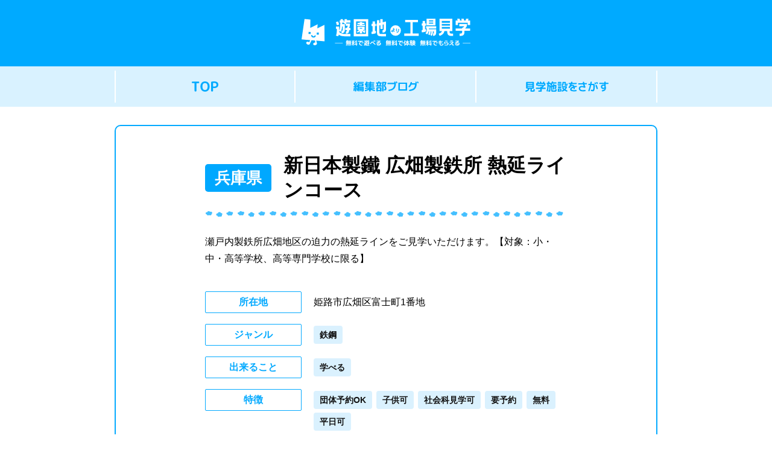

--- FILE ---
content_type: text/html; charset=UTF-8
request_url: https://ko-jo-kengaku.com/factory_detail/344/
body_size: 4689
content:
<!DOCTYPE html>
<html lang="ja">
<head>
<meta charset="UTF-8">
<meta name="viewport" content="width=device-width,initial-scale=1.0,minimum-scale=1.0">
<meta name="format-detection" content="telephone=no">
<link rel="icon" type="image/svg+xml" href="https://ko-jo-kengaku.com/wp-content/themes/ss-theme/assets/img/common/favicon.svg">



<link media="all" href="https://ko-jo-kengaku.com/wp-content/cache/autoptimize/css/autoptimize_1f6ab7ee09f88f521fd5416ae686af4c.css" rel="stylesheet" /><title>新日本製鐵 広畑製鉄所 熱延ラインコース - 遊園地より工場見学</title>

		<!-- All in One SEO 4.1.4.5 -->
		<meta name="robots" content="max-image-preview:large" />
		<link rel="canonical" href="https://ko-jo-kengaku.com/factory_detail/344/" />
		<meta property="og:locale" content="ja_JP" />
		<meta property="og:site_name" content="遊園地より工場見学 - 友達と遊べる！家族で体験できる！お土産がもらえる！" />
		<meta property="og:type" content="article" />
		<meta property="og:title" content="新日本製鐵 広畑製鉄所 熱延ラインコース - 遊園地より工場見学" />
		<meta property="og:url" content="https://ko-jo-kengaku.com/factory_detail/344/" />
		<meta property="article:published_time" content="2021-02-22T05:57:56+00:00" />
		<meta property="article:modified_time" content="2021-09-30T05:46:27+00:00" />
		<meta name="twitter:card" content="summary" />
		<meta name="twitter:domain" content="ko-jo-kengaku.com" />
		<meta name="twitter:title" content="新日本製鐵 広畑製鉄所 熱延ラインコース - 遊園地より工場見学" />
		<script type="application/ld+json" class="aioseo-schema">
			{"@context":"https:\/\/schema.org","@graph":[{"@type":"WebSite","@id":"https:\/\/ko-jo-kengaku.com\/#website","url":"https:\/\/ko-jo-kengaku.com\/","name":"\u904a\u5712\u5730\u3088\u308a\u5de5\u5834\u898b\u5b66","description":"\u53cb\u9054\u3068\u904a\u3079\u308b\uff01\u5bb6\u65cf\u3067\u4f53\u9a13\u3067\u304d\u308b\uff01\u304a\u571f\u7523\u304c\u3082\u3089\u3048\u308b\uff01","inLanguage":"ja","publisher":{"@id":"https:\/\/ko-jo-kengaku.com\/#organization"}},{"@type":"Organization","@id":"https:\/\/ko-jo-kengaku.com\/#organization","name":"\u904a\u5712\u5730\u3088\u308a\u5de5\u5834\u898b\u5b66","url":"https:\/\/ko-jo-kengaku.com\/"},{"@type":"BreadcrumbList","@id":"https:\/\/ko-jo-kengaku.com\/factory_detail\/344\/#breadcrumblist","itemListElement":[{"@type":"ListItem","@id":"https:\/\/ko-jo-kengaku.com\/#listItem","position":1,"item":{"@type":"WebPage","@id":"https:\/\/ko-jo-kengaku.com\/","name":"\u30db\u30fc\u30e0","description":"\u53cb\u9054\u3068\u904a\u3079\u308b\uff01\u5bb6\u65cf\u3067\u4f53\u9a13\u3067\u304d\u308b\uff01\u304a\u571f\u7523\u304c\u3082\u3089\u3048\u308b\uff01","url":"https:\/\/ko-jo-kengaku.com\/"},"nextItem":"https:\/\/ko-jo-kengaku.com\/factory_detail\/344\/#listItem"},{"@type":"ListItem","@id":"https:\/\/ko-jo-kengaku.com\/factory_detail\/344\/#listItem","position":2,"item":{"@type":"WebPage","@id":"https:\/\/ko-jo-kengaku.com\/factory_detail\/344\/","name":"\u65b0\u65e5\u672c\u88fd\u9435 \u5e83\u7551\u88fd\u9244\u6240 \u71b1\u5ef6\u30e9\u30a4\u30f3\u30b3\u30fc\u30b9","url":"https:\/\/ko-jo-kengaku.com\/factory_detail\/344\/"},"previousItem":"https:\/\/ko-jo-kengaku.com\/#listItem"}]},{"@type":"Person","@id":"https:\/\/ko-jo-kengaku.com\/author\/geo-fuk\/#author","url":"https:\/\/ko-jo-kengaku.com\/author\/geo-fuk\/","name":"geo-fuk","image":{"@type":"ImageObject","@id":"https:\/\/ko-jo-kengaku.com\/factory_detail\/344\/#authorImage","url":"https:\/\/secure.gravatar.com\/avatar\/cb0fcd95f3c2b8c68752a08a208a36b2?s=96&d=mm&r=g","width":96,"height":96,"caption":"geo-fuk"}},{"@type":"WebPage","@id":"https:\/\/ko-jo-kengaku.com\/factory_detail\/344\/#webpage","url":"https:\/\/ko-jo-kengaku.com\/factory_detail\/344\/","name":"\u65b0\u65e5\u672c\u88fd\u9435 \u5e83\u7551\u88fd\u9244\u6240 \u71b1\u5ef6\u30e9\u30a4\u30f3\u30b3\u30fc\u30b9 - \u904a\u5712\u5730\u3088\u308a\u5de5\u5834\u898b\u5b66","inLanguage":"ja","isPartOf":{"@id":"https:\/\/ko-jo-kengaku.com\/#website"},"breadcrumb":{"@id":"https:\/\/ko-jo-kengaku.com\/factory_detail\/344\/#breadcrumblist"},"author":"https:\/\/ko-jo-kengaku.com\/author\/geo-fuk\/#author","creator":"https:\/\/ko-jo-kengaku.com\/author\/geo-fuk\/#author","datePublished":"2021-02-22T05:57:56+09:00","dateModified":"2021-09-30T05:46:27+09:00"}]}
		</script>
		<!-- All in One SEO -->

<link rel='dns-prefetch' href='//s.w.org' />
<link rel="alternate" type="application/rss+xml" title="遊園地より工場見学 &raquo; フィード" href="https://ko-jo-kengaku.com/feed/" />
<link rel="alternate" type="application/rss+xml" title="遊園地より工場見学 &raquo; コメントフィード" href="https://ko-jo-kengaku.com/comments/feed/" />
		<script type="text/javascript">
			window._wpemojiSettings = {"baseUrl":"https:\/\/s.w.org\/images\/core\/emoji\/13.0.1\/72x72\/","ext":".png","svgUrl":"https:\/\/s.w.org\/images\/core\/emoji\/13.0.1\/svg\/","svgExt":".svg","source":{"concatemoji":"https:\/\/ko-jo-kengaku.com\/wp-includes\/js\/wp-emoji-release.min.js?ver=5.6.16"}};
			!function(e,a,t){var n,r,o,i=a.createElement("canvas"),p=i.getContext&&i.getContext("2d");function s(e,t){var a=String.fromCharCode;p.clearRect(0,0,i.width,i.height),p.fillText(a.apply(this,e),0,0);e=i.toDataURL();return p.clearRect(0,0,i.width,i.height),p.fillText(a.apply(this,t),0,0),e===i.toDataURL()}function c(e){var t=a.createElement("script");t.src=e,t.defer=t.type="text/javascript",a.getElementsByTagName("head")[0].appendChild(t)}for(o=Array("flag","emoji"),t.supports={everything:!0,everythingExceptFlag:!0},r=0;r<o.length;r++)t.supports[o[r]]=function(e){if(!p||!p.fillText)return!1;switch(p.textBaseline="top",p.font="600 32px Arial",e){case"flag":return s([127987,65039,8205,9895,65039],[127987,65039,8203,9895,65039])?!1:!s([55356,56826,55356,56819],[55356,56826,8203,55356,56819])&&!s([55356,57332,56128,56423,56128,56418,56128,56421,56128,56430,56128,56423,56128,56447],[55356,57332,8203,56128,56423,8203,56128,56418,8203,56128,56421,8203,56128,56430,8203,56128,56423,8203,56128,56447]);case"emoji":return!s([55357,56424,8205,55356,57212],[55357,56424,8203,55356,57212])}return!1}(o[r]),t.supports.everything=t.supports.everything&&t.supports[o[r]],"flag"!==o[r]&&(t.supports.everythingExceptFlag=t.supports.everythingExceptFlag&&t.supports[o[r]]);t.supports.everythingExceptFlag=t.supports.everythingExceptFlag&&!t.supports.flag,t.DOMReady=!1,t.readyCallback=function(){t.DOMReady=!0},t.supports.everything||(n=function(){t.readyCallback()},a.addEventListener?(a.addEventListener("DOMContentLoaded",n,!1),e.addEventListener("load",n,!1)):(e.attachEvent("onload",n),a.attachEvent("onreadystatechange",function(){"complete"===a.readyState&&t.readyCallback()})),(n=t.source||{}).concatemoji?c(n.concatemoji):n.wpemoji&&n.twemoji&&(c(n.twemoji),c(n.wpemoji)))}(window,document,window._wpemojiSettings);
		</script>
		
	



<script type='text/javascript' src='https://ko-jo-kengaku.com/wp-includes/js/jquery/jquery.min.js?ver=3.5.1' id='jquery-core-js'></script>

<script type='text/javascript' id='search-filter-plugin-build-js-extra'>
/* <![CDATA[ */
var SF_LDATA = {"ajax_url":"https:\/\/ko-jo-kengaku.com\/wp-admin\/admin-ajax.php","home_url":"https:\/\/ko-jo-kengaku.com\/"};
/* ]]> */
</script>


<link rel="https://api.w.org/" href="https://ko-jo-kengaku.com/wp-json/" /><link rel="alternate" type="application/json" href="https://ko-jo-kengaku.com/wp-json/wp/v2/factory_detail/889" /><link rel="EditURI" type="application/rsd+xml" title="RSD" href="https://ko-jo-kengaku.com/xmlrpc.php?rsd" />
<link rel="wlwmanifest" type="application/wlwmanifest+xml" href="https://ko-jo-kengaku.com/wp-includes/wlwmanifest.xml" /> 
<meta name="generator" content="WordPress 5.6.16" />
<link rel='shortlink' href='https://ko-jo-kengaku.com/?p=889' />
<link rel="alternate" type="application/json+oembed" href="https://ko-jo-kengaku.com/wp-json/oembed/1.0/embed?url=https%3A%2F%2Fko-jo-kengaku.com%2Ffactory_detail%2F344%2F" />
<link rel="alternate" type="text/xml+oembed" href="https://ko-jo-kengaku.com/wp-json/oembed/1.0/embed?url=https%3A%2F%2Fko-jo-kengaku.com%2Ffactory_detail%2F344%2F&#038;format=xml" />
<!-- Global site tag (gtag.js) - Google Analytics -->
<script async src="https://www.googletagmanager.com/gtag/js?id=G-7QK7CZTEQF"></script>
<script>
  window.dataLayer = window.dataLayer || [];
  function gtag(){dataLayer.push(arguments);}
  gtag('js', new Date());
  gtag('config', 'G-7QK7CZTEQF');
</script>
</head>
<body>
<div class="wrapper">
    <header class="header">
        <div class="header__inner">
            <h1 class="header__logo">
                <a href="https://ko-jo-kengaku.com">
                    <img src="https://ko-jo-kengaku.com/wp-content/themes/ss-theme/assets/img/common/header-logo.svg" alt="">
                </a>
            </h1>
            <!-- <div class="header__menu">
                <span></span>
                <span></span>
                <span></span>
            </div> -->
        </div>
    </header>
    <nav class="gnav">
        <ul class="gnav__list">
            <li class="gnav__item gnav__item01">
                <a class="gnav__link" href="https://ko-jo-kengaku.com">
                    <img src="https://ko-jo-kengaku.com/wp-content/themes/ss-theme/assets/img/common/gnav-txt01.svg" alt="">
                </a>
            </li>
            <li class="gnav__item  gnav__item02">
                <a class="gnav__link" href="https://ko-jo-kengaku.com/column/">
                    <img src="https://ko-jo-kengaku.com/wp-content/themes/ss-theme/assets/img/common/gnav-txt02.svg" alt="">
                </a>
            </li>
            <li class="gnav__item  gnav__item03">
                <a class="gnav__link" href="https://ko-jo-kengaku.com/search/">
                    <img src="https://ko-jo-kengaku.com/wp-content/themes/ss-theme/assets/img/common/gnav-txt03.svg" alt="">
                </a>
            </li>
        </ul>
    </nav>
    <main class="main"><section class="section-factoryDetail">
    <div class="section-factoryDetail__inner">
        <section class="section-factoryDetail__content">
            <h2 class="section-factoryDetail__ttl">
                <span class="section-factoryDetail__ttlLabel"><span>兵庫県</span></span>
                <span class="section-factoryDetail__ttlText">新日本製鐵 広畑製鉄所 熱延ラインコース</span>
            </h2>
            <p class="section-factoryDetail__lead">瀬戸内製鉄所広畑地区の迫力の熱延ラインをご見学いただけます。【対象：小・中・高等学校、高等専門学校に限る】</p>
                        <ul class="section-factoryDetail__list">
                                <li class="section-factoryDetail__item">
                    <p class="section-factoryDetail__itemHead">所在地</p>
                    <p class="section-factoryDetail__itemBody">
                                                姫路市広畑区富士町1番地                    </p>
                </li>
                                                                                                                                                <li class="section-factoryDetail__item">
                    <p class="section-factoryDetail__itemHead">ジャンル</p>
                    <div class="section-factoryDetail__itemBody">
                        <ul class="list-tags">
                                                        <li class="list-tags__item">鉄鋼</li>
                                                    </ul>
                    </div>
                </li>
                                                <li class="section-factoryDetail__item">
                    <p class="section-factoryDetail__itemHead">出来ること</p>
                    <div class="section-factoryDetail__itemBody">
                        <ul class="list-tags">
                                                        <li class="list-tags__item">学べる</li>
                                                    </ul>
                    </div>
                </li>
                                                <li class="section-factoryDetail__item">
                    <p class="section-factoryDetail__itemHead">特徴</p>
                    <div class="section-factoryDetail__itemBody">
                        <ul class="list-tags">
                                                        <li class="list-tags__item">団体予約OK</li>
                                                        <li class="list-tags__item">子供可</li>
                                                        <li class="list-tags__item">社会科見学可</li>
                                                        <li class="list-tags__item">要予約</li>
                                                        <li class="list-tags__item">無料</li>
                                                        <li class="list-tags__item">平日可</li>
                                                    </ul>
                    </div>
                </li>
                            </ul>
            <div class="section-factoryDetail__btn">
                                <div class="section-factoryDetail__btnItem">
                    <a href="https://www.nipponsteel.com/works/hirohata/about/visit.html" class="btn-main" target="_blank">施設の公式サイトを見る</a>
                </div>
                                            </div>
        </section>
      </div>
  </section>
</main>
<footer class="footer">
        <div class="footer__inner">
            <nav class="footer__nav">
                <ul class="footer__list">
                    <li class="footer__item">
                        <a href="https://ko-jo-kengaku.com/rule/" class="footer__link">サイトのご利用にあたって</a>
                    </li>
                    <li class="footer__item">
                        <a href="https://ko-jo-kengaku.com/policy/" class="footer__link">プライバシーポリシー</a>
                    </li>
                    <li class="footer__item">
                        <a href="https://www.geo-brain.com/" class="footer__link" target="_blank">運営会社</a>
                    </li>
                    <li class="footer__item">
                        <a href="https://ko-jo-kengaku.com/contact/" class="footer__link">記事掲載または停止を<br class="hide-mdOver">ご希望の方はこちら</a>
                    </li>
                </ul>
            </nav>
            <p class="footer__copy">
                <span>&copy;</span>GeoBrain Corporation All Rights Reserved.
            </p>
        </div>
</footer>
</div>


<script type='text/javascript' id='contact-form-7-js-extra'>
/* <![CDATA[ */
var wpcf7 = {"apiSettings":{"root":"https:\/\/ko-jo-kengaku.com\/wp-json\/contact-form-7\/v1","namespace":"contact-form-7\/v1"},"cached":"1"};
/* ]]> */
</script>



<script type='text/javascript' id='jquery-ui-datepicker-js-after'>
jQuery(document).ready(function(jQuery){jQuery.datepicker.setDefaults({"closeText":"\u9589\u3058\u308b","currentText":"\u4eca\u65e5","monthNames":["1\u6708","2\u6708","3\u6708","4\u6708","5\u6708","6\u6708","7\u6708","8\u6708","9\u6708","10\u6708","11\u6708","12\u6708"],"monthNamesShort":["1\u6708","2\u6708","3\u6708","4\u6708","5\u6708","6\u6708","7\u6708","8\u6708","9\u6708","10\u6708","11\u6708","12\u6708"],"nextText":"\u6b21","prevText":"\u524d","dayNames":["\u65e5\u66dc\u65e5","\u6708\u66dc\u65e5","\u706b\u66dc\u65e5","\u6c34\u66dc\u65e5","\u6728\u66dc\u65e5","\u91d1\u66dc\u65e5","\u571f\u66dc\u65e5"],"dayNamesShort":["\u65e5","\u6708","\u706b","\u6c34","\u6728","\u91d1","\u571f"],"dayNamesMin":["\u65e5","\u6708","\u706b","\u6c34","\u6728","\u91d1","\u571f"],"dateFormat":"yy\u5e74mm\u6708d\u65e5","firstDay":1,"isRTL":false});});
</script>

<script defer src="https://ko-jo-kengaku.com/wp-content/cache/autoptimize/js/autoptimize_019b8936c4f434f4cd065c72ec70fed5.js"></script></body>
</html>

--- FILE ---
content_type: text/css
request_url: https://ko-jo-kengaku.com/wp-content/cache/autoptimize/css/autoptimize_1f6ab7ee09f88f521fd5416ae686af4c.css
body_size: 27316
content:
@charset "UTF-8";html,body,div,span,object,iframe,h1,h2,h3,h4,h5,h6,p,blockquote,pre,a,abbr,address,cite,code,del,dfn,em,ins,kbd,q,s,samp,small,strong,sub,sup,var,mark,b,u,i,dl,dt,dd,ol,ul,li,fieldset,form,label,legend,table,caption,tbody,tfoot,thead,tr,th,td{margin:0;border:none;padding:0;background:0 0;font-size:100%;font-weight:400;font-style:normal;vertical-align:baseline;outline:0}html{-webkit-font-smoothing:antialiased}html,body{font-size:62.5%;min-width:320px;background-color:#fff}body{line-height:1;-webkit-font-smoothing:antialiased;-moz-osx-font-smoothing:grayscale;-webkit-text-size-adjust:100%;overflow-x:hidden;font-family:"Hiragino Kaku Gothic ProN","ヒラギノ角ゴ ProN W3","ヒラギノ角ゴシック","Hiragino Sans",sans-serif}[data-ng-controller]{visibility:hidden}[data-ng-controller].ng-scope{visibility:visible}strong,span{font-family:inherit;font-weight:inherit;font-style:inherit;vertical-align:inherit}ol,ul{list-style:none}blockquote,q{quotes:none}blockquote:before,blockquote:after,q:before,q:after{content:"";content:none}img{border:none;vertical-align:top;max-width:100%;width:100%;height:auto}:focus{outline:0}ins{text-decoration:none}del{text-decoration:line-through}table{border-collapse:collapse;border-spacing:0}hr{visibility:hidden}a,button,input[type=button]{cursor:pointer;outline:none}a{text-decoration:none}input,button,textarea,select{-webkit-appearance:none;-moz-appearance:none;appearance:none;font-family:"Hiragino Kaku Gothic ProN","ヒラギノ角ゴ ProN W3","ヒラギノ角ゴシック","Hiragino Sans",sans-serif;border:0;border-radius:0;background:0 0;padding:0;width:100%}input:focus,button:focus,textarea:focus,select:focus{outline:0}textarea{overflow-y:auto}select::-ms-expand{display:none}input[type=text],input[type=password],input[type=email],input[type=number]{vertical-align:middle}nav ul{list-style:none}header,footer,section,article,aside,nav,main,figcaption,figure,details{display:block}figure{margin:0}*,*:before,*:after{-webkit-box-sizing:border-box;box-sizing:border-box}.hide{display:none !important}@media screen and (min-width:1280px){.hide-xl{display:none !important}}@media screen and (min-width:1025px){.hide-lgOver{display:none !important}}@media screen and (min-width:1025px) and (max-width:1279px){.hide-lg{display:none !important}}@media screen and (max-width:1279px){.hide-lgUnder{display:none !important}}@media screen and (min-width:768px){.hide-mdOver{display:none !important}}@media screen and (max-width:1024px){.hide-md{display:none !important}}@media screen and (max-width:1024px){.hide-mdUnder{display:none !important}}@media screen and (min-width:375px){.hide-smOver{display:none !important}}@media screen and (min-width:375px) and (max-width:767px){.hide-sm{display:none !important}}@media screen and (max-width:767px){.hide-smUnder{display:none !important}}@media screen and (max-width:374px){.hide-xs{display:none !important}}.wrapper{width:100%;overflow:hidden}.footer{margin-bottom:40px}@media screen and (max-width:767px){.footer{margin-bottom:0}}.footer__inner{max-width:900px;width:90%;margin:0 auto}@media screen and (max-width:767px){.footer__inner{max-width:none;width:100%;margin:0 auto}}.footer__nav{margin-bottom:11px}@media screen and (max-width:767px){.footer__nav{margin-bottom:0}}.footer__list{display:-webkit-box;display:-ms-flexbox;display:flex;-ms-flex-wrap:wrap;flex-wrap:wrap;-webkit-box-pack:justify;-ms-flex-pack:justify;justify-content:space-between}@media screen and (max-width:767px){.footer__item{width:50%;background:#0af}.footer__item:nth-child(-n+2){border-bottom:1px solid #fff}.footer__item:nth-child(2n){border-left:1px solid #fff}}.footer__link{display:inline-block;margin-bottom:16px;font-size:1.6rem;color:#000;-webkit-transition:all .3s;transition:all .3s}@media screen and (max-width:767px){.footer__link{display:-webkit-box;display:-ms-flexbox;display:flex;height:45px;-webkit-box-pack:center;-ms-flex-pack:center;justify-content:center;-webkit-box-align:center;-ms-flex-align:center;align-items:center;margin-bottom:0;font-size:1.15rem;color:#fff;font-weight:700;text-align:center;line-height:1.2}}.footer__link:hover{opacity:.6}.footer__copy{display:-webkit-box;display:-ms-flexbox;display:flex;-webkit-box-pack:center;-ms-flex-pack:center;justify-content:center;-webkit-box-align:center;-ms-flex-align:center;align-items:center;font-size:1.6rem;line-height:1.2}@media screen and (max-width:767px){.footer__copy{padding:10px 0;font-size:1.3rem}}@media screen and (max-width:374px){.footer__copy{font-size:1.2rem}}.footer__copy span{font-size:2.6rem;margin-right:3px}@media screen and (max-width:767px){.footer__copy span{font-size:2.2rem}}.header{width:100%;height:110px;background:#0af}@media screen and (max-width:767px){.header{width:100%;height:58px;background:#0af}}.header__inner{display:-webkit-box;display:-ms-flexbox;display:flex;-webkit-box-pack:center;-ms-flex-pack:center;justify-content:center;-webkit-box-align:center;-ms-flex-align:center;align-items:center;height:100%}@media screen and (max-width:767px){.header__inner{display:-webkit-box;display:-ms-flexbox;display:flex;-webkit-box-pack:center;-ms-flex-pack:center;justify-content:center;-webkit-box-align:center;-ms-flex-align:center;align-items:center;height:100%}}.header__logo{max-width:280px}@media screen and (max-width:767px){.header__logo{max-width:219px}}.header__logo a{display:block;-webkit-transition:all .3s;transition:all .3s}.header__logo a:hover{opacity:.6}.gnav{width:100%;background:#d9f2ff}.gnav__list{position:relative;display:-webkit-box;display:-ms-flexbox;display:flex;-webkit-box-pack:justify;-ms-flex-pack:justify;justify-content:space-between;max-width:900px;margin:0 auto}.gnav__list:after{position:absolute;top:50%;right:0;-webkit-transform:translateY(-50%);transform:translateY(-50%);content:"";display:block;width:2px;height:80%;background:#fff}.gnav__list:before{position:absolute;top:50%;left:0;-webkit-transform:translateY(-50%);transform:translateY(-50%);content:"";display:block;width:2px;height:80%;background:#fff}@media screen and (max-width:767px){.gnav__list{display:-webkit-box;display:-ms-flexbox;display:flex;-webkit-box-pack:justify;-ms-flex-pack:justify;justify-content:space-between;max-width:100%}}.gnav__item{width:33.33333%;position:relative}.gnav__item:nth-child(1):after,.gnav__item:nth-child(2):after{position:absolute;top:50%;right:0;-webkit-transform:translateY(-50%);transform:translateY(-50%);content:"";display:block;width:2px;height:80%;background:#fff}@media screen and (max-width:767px){.gnav__item:nth-child(1):after,.gnav__item:nth-child(2):after{position:absolute;top:50%;right:0;-webkit-transform:translateY(-50%);transform:translateY(-50%);content:"";display:block;width:1px;height:30px;background:#fff}}.gnav__item01 img{width:44px}@media screen and (max-width:767px){.gnav__item01 img{width:24px}}.gnav__item02 img{width:108px}@media screen and (max-width:767px){.gnav__item02 img{width:68px}}.gnav__item03 img{width:138px}@media screen and (max-width:767px){.gnav__item03 img{width:92px}}.gnav__link{display:block;padding:25px 0;text-align:center;-webkit-transition:all .3s;transition:all .3s}@media screen and (max-width:767px){.gnav__link{display:block;padding:14px 0;text-align:center}}.gnav__link:hover{opacity:.6}.box-recommended__ttlBg{padding:12px 0 14px;background:url(//ko-jo-kengaku.com/wp-content/themes/ss-theme/assets/css/../img/recommended/recommended-bg01.svg) no-repeat;background-size:cover;border-radius:5px 5px 0 0}.box-recommended__ttl{display:-webkit-box;display:-ms-flexbox;display:flex;-webkit-box-pack:center;-ms-flex-pack:center;justify-content:center;-webkit-box-align:center;-ms-flex-align:center;align-items:center;color:#fff;font-size:2.4rem;font-weight:700}@media screen and (max-width:767px){.box-recommended__ttl{display:-webkit-box;display:-ms-flexbox;display:flex;-webkit-box-pack:center;-ms-flex-pack:center;justify-content:center;-webkit-box-align:center;-ms-flex-align:center;align-items:center;color:#fff;font-size:2rem;font-weight:700;width:289px;margin:0 auto}}.box-recommended__ttl span{display:-webkit-box;display:-ms-flexbox;display:flex;-webkit-box-align:center;-ms-flex-align:center;align-items:center;padding:5px 0;line-height:1.4}.box-recommended__ttl:before{content:"";display:inline-block;background:url(//ko-jo-kengaku.com/wp-content/themes/ss-theme/assets/css/../img/recommended/recommended-icon02.svg) no-repeat;background-size:40px auto;width:40px;height:40px;margin-right:10px;vertical-align:middle;-webkit-box-flex:0;-ms-flex:0 0 40px;flex:0 0 40px}@media screen and (max-width:767px){.box-recommended__ttl:before{content:"";display:inline-block;background:url(//ko-jo-kengaku.com/wp-content/themes/ss-theme/assets/css/../img/recommended/recommended-icon02.svg) no-repeat;background-size:28px auto;width:28px;height:28px;margin-right:9px;vertical-align:middle;-webkit-box-flex:0;-ms-flex:0 0 28px;flex:0 0 28px}}.box-recommended__address{display:block;margin-top:6px;margin-right:9px;font-size:1.4rem;font-weight:700;text-align:center;color:#fff}@media screen and (max-width:767px){.box-recommended__address{display:block;margin-top:6px;margin-right:9px;font-size:1.2rem;font-weight:400;text-align:center;color:#fff}}.box-recommended__inner{width:600px;margin:30px auto}@media screen and (max-width:767px){.box-recommended__inner{width:87%;margin:28px auto 0}}.box-recommended__slider{max-width:600px;margin:0 auto 60px}@media screen and (max-width:767px){.box-recommended__slider{margin:0 0 39px}}.box-recommended__movie{width:100%;max-width:600px;margin:0 auto;padding-bottom:56.25%;height:0;position:relative;margin-bottom:20px}@media screen and (max-width:767px){.box-recommended__movie{width:100%;padding-bottom:59.25%;height:0;position:relative;margin-bottom:8px}}.box-recommended__movie iframe{position:absolute;top:0;left:0;width:100%;height:100%}.box-recommended__detail{margin:20px 0 30px}.box-recommended__detailTtl{margin-bottom:34px;font-size:2rem;font-weight:700;color:#0af;text-align:center}.box-recommended__btn{margin-bottom:20px}.box-recommended__btn:last-child{margin-bottom:0}.box-policy{margin:0 20px;-webkit-box-shadow:0 2px 5px #aaa;box-shadow:0 2px 5px #aaa;border-radius:5px}@media screen and (max-width:767px){.box-policy{margin:0 15px}}.box-policy__inner{padding:20px}@media screen and (max-width:767px){.box-policy__inner{padding:15px}}.box-policy__listItem{margin-bottom:20px;font-size:1.4rem;line-height:1.5}@media screen and (max-width:767px){.box-policy__listItem{margin-bottom:15px;font-size:1.2rem}}.box-policy__txt{margin-bottom:5px;font-size:1.4rem;line-height:1.5}@media screen and (max-width:767px){.box-policy__txt{font-size:1.2rem}}.box-policy__link{color:#0af;font-size:1.4rem;word-wrap:break-word}@media screen and (max-width:767px){.box-policy__link{font-size:1.2rem}}.btn-main{display:-webkit-box;display:-ms-flexbox;display:flex;width:100%;max-width:335px;margin:0 auto;height:50px;-webkit-box-pack:center;-ms-flex-pack:center;justify-content:center;-webkit-box-align:center;-ms-flex-align:center;align-items:center;background:#ff8200;border-radius:50px;color:#fff;font-size:2.1rem;font-weight:700;-webkit-box-shadow:0 2px 5px #aaa;box-shadow:0 2px 5px #aaa;-webkit-transition:all .3s;transition:all .3s}@media screen and (max-width:374px){.btn-main{max-width:265px;font-size:1.9rem}}.btn-main:hover{opacity:.6}.list-pageList__item{margin-bottom:25px}.list-pageList__link{padding-bottom:5px;font-size:1.8rem;color:#333;border-bottom:2px solid transparent;font-weight:700;-webkit-transition:all .3s;transition:all .3s}.list-pageList__link:hover{padding-bottom:3px;border-bottom:2px solid #0af;opacity:.8}.list-searchTop{display:-webkit-box;display:-ms-flexbox;display:flex;-ms-flex-pack:distribute;justify-content:space-around;-ms-flex-wrap:wrap;flex-wrap:wrap}@media screen and (max-width:767px){.list-searchTop{-webkit-box-pack:justify;-ms-flex-pack:justify;justify-content:space-between}}.list-searchTop__item{width:250px;height:50px}@media screen and (max-width:767px){.list-searchTop__item{width:47%;height:auto}}.list-searchTop__item:nth-child(-n+3){margin-bottom:20px}.list-searchTop__item:nth-child(1) a{background:#24a5db}.list-searchTop__item:nth-child(2) a{background:#179c3a}.list-searchTop__item:nth-child(3) a{background:#8cb536}.list-searchTop__item:nth-child(4) a{background:#eeb619}.list-searchTop__item:nth-child(5) a{background:#e37117}.list-searchTop__item:nth-child(6) a{background:#a85a98}.list-searchTop__link{display:-webkit-box;display:-ms-flexbox;display:flex;-webkit-box-pack:center;-ms-flex-pack:center;justify-content:center;-webkit-box-align:center;-ms-flex-align:center;align-items:center;width:100%;height:50px;color:#fff;border-radius:5px;font-size:1.6rem;font-weight:700;-webkit-transition:all .3s;transition:all .3s;-webkit-box-shadow:0 2px 5px #aaa;box-shadow:0 2px 5px #aaa}@media screen and (max-width:767px){.list-searchTop__link{height:42px;font-size:1.5rem}}.list-searchTop__link:hover{opacity:.8}.list-column__item{width:100%;margin-bottom:33px;background:#e5f6ff;border-radius:10px;-webkit-box-shadow:2px 2px 5px #aaa;box-shadow:2px 2px 5px #aaa}.list-column__item:last-child{margin-bottom:0}.list-column__link{display:block;padding:11px 37px 17px;color:#000;-webkit-transition:all .3s;transition:all .3s}@media screen and (max-width:767px){.list-column__link{display:block;padding:15px 17px;color:#000}}.list-column__link:hover{opacity:.6}.list-column__ttl{margin-bottom:14px;padding-bottom:7px;font-size:2.1rem;font-weight:700;line-height:1.6;letter-spacing:-1px;border-bottom:1.5px solid #0af}.list-column__ttl br{display:none}@media screen and (max-width:767px){.list-column__ttl{margin-bottom:16px;padding-bottom:12px;font-size:1.8rem;font-weight:700;line-height:1.6;letter-spacing:-1px;border-bottom:1.5px solid #0af}}.list-column__detail{display:-webkit-box;display:-ms-flexbox;display:flex;-webkit-box-pack:justify;-ms-flex-pack:justify;justify-content:space-between;-webkit-box-align:center;-ms-flex-align:center;align-items:center}@media screen and (max-width:767px){.list-column__detail{display:-webkit-box;display:-ms-flexbox;display:flex;-webkit-box-pack:justify;-ms-flex-pack:justify;justify-content:space-between}}.list-column__img{width:108px;height:71px;-webkit-box-flex:0;-ms-flex:0 0 128px;flex:0 0 108px;margin-right:23px}.list-column__img img{height:100%;-o-object-fit:cover;object-fit:cover}@media screen and (max-width:767px){.list-column__img{width:128px;-webkit-box-flex:0;-ms-flex:0 0 128px;flex:0 0 128px;margin-right:15px}.list-column__img img{height:100%;-o-object-fit:cover;object-fit:cover}}.list-column__txt{font-size:1.75rem;line-height:1.6;margin-top:-4px;word-break:break-all;-webkit-font-feature-settings:"palt";font-feature-settings:"palt"}@media screen and (max-width:767px){.list-column__txt{font-size:1.2rem;line-height:1.6;margin-top:-4px;letter-spacing:-.4px;word-break:break-all;-webkit-font-feature-settings:"palt";font-feature-settings:"palt"}}.list-columnPage{margin-bottom:30px}.list-columnPage__item{margin-bottom:40px}.list-columnPage__item:last-child{margin-bottom:0}.list-columnPage__ttl{margin-bottom:31px;padding-bottom:9px;font-size:1.7rem;font-weight:700;-webkit-font-feature-settings:"palt";font-feature-settings:"palt";line-height:1.4;border-bottom:1px solid #0af}.list-columnPage__ttl span{color:#0af;font-size:3.2rem}.list-columnPage__txt p{line-height:1.79;font-size:1.45rem}.list-columnPage__img{width:100%;margin-top:44px}.list-infoSummary{display:-webkit-box;display:-ms-flexbox;display:flex;-ms-flex-wrap:wrap;flex-wrap:wrap}.list-infoSummary__item{display:-webkit-box;display:-ms-flexbox;display:flex;-webkit-box-align:center;-ms-flex-align:center;align-items:center;width:45%}.list-infoSummary__item:nth-child(n-4){margin-bottom:15px}@media screen and (max-width:767px){.list-infoSummary__item:nth-child(n-4){margin-bottom:7px}}.list-infoSummary__ttl{padding:9px 0;border:1px solid #0af;border-radius:3px;color:#0af;font-size:1.6rem;font-weight:700;-webkit-box-flex:0;-ms-flex:0 0 47%;flex:0 0 40%;text-align:center}@media screen and (max-width:767px){.list-infoSummary__ttl{padding:5px 0;border:1px solid #0af;border-radius:3px;color:#0af;font-size:1.1rem;font-weight:700;-webkit-box-flex:0;-ms-flex:0 0 47%;flex:0 0 47%;text-align:center}}@media screen and (max-width:374px){.list-infoSummary__ttl{font-size:1rem}}.list-infoSummary__detail{margin-left:20px;font-size:1.6rem}@media screen and (max-width:767px){.list-infoSummary__detail{margin-left:7px;font-size:1.2rem}}@media screen and (max-width:374px){.list-infoSummary__detail{font-size:1rem}}.list-recommended{display:-webkit-box;display:-ms-flexbox;display:flex;-ms-flex-wrap:wrap;flex-wrap:wrap}.list-recommended__item{display:-webkit-box;display:-ms-flexbox;display:flex;-webkit-box-align:center;-ms-flex-align:center;align-items:center;width:45%}@media screen and (max-width:767px){.list-recommended__item{display:-webkit-box;display:-ms-flexbox;display:flex;-webkit-box-align:center;-ms-flex-align:center;align-items:center;width:48%}}.list-recommended__item:nth-child(n-4){margin-bottom:7px}.list-recommended__ttl{padding:9px 0;border:1px solid #0af;border-radius:3px;color:#0af;background:#fff;font-size:1.6rem;font-weight:700;-webkit-box-flex:0;-ms-flex:0 0 47%;flex:0 0 40%;text-align:center}@media screen and (max-width:767px){.list-recommended__ttl{padding:5px 0;border:1px solid #0af;border-radius:3px;background:#fff;color:#0af;font-size:1.1rem;font-weight:700;-webkit-box-flex:0;-ms-flex:0 0 46%;flex:0 0 46%;text-align:center}}.list-recommended__detail{margin-left:20px;font-size:1.6rem;line-height:1.5}@media screen and (max-width:767px){.list-recommended__detail{margin-left:7px;font-size:1.2rem}}.list-searchResult__gold{border:2px solid #aa8c3c;background:#f6f3eb}.list-searchResult__gold .list-searchResult__ttl{color:#aa8c3c;border-bottom:1px solid #aa8c3c}.list-searchResult__silver{border:2px solid #6e7a8c;background:#f5f6f7}.list-searchResult__silver .list-searchResult__ttl{color:#6e7a8c;border-bottom:1px solid #6e7a8c}.list-searchResult__silver .list-searchResult__btn01{display:none}.list-searchResult__bronze{border:2px solid #aa5a14;background:#f6eee7}.list-searchResult__bronze .list-searchResult__ttl{color:#aa5a14;border-bottom:1px solid #aa5a14}.list-searchResult__bronze .list-searchResult__img{display:none}.list-searchResult__bronze .list-searchResult__btn01{display:none}.list-searchResult__item{width:100%;margin-bottom:35px;border-radius:5px}@media screen and (max-width:767px){.list-searchResult__item{width:100%;margin-bottom:30px;border-radius:5px}}.list-searchResult__inner{width:90%;margin:0 auto;padding:20px 0 30px}@media screen and (max-width:767px){.list-searchResult__inner{width:89%;margin:0 auto;padding:10px 0 24px}}.list-searchResult__ttl{width:100%;margin-bottom:10px;padding-left:4px;padding-bottom:8px;font-size:2rem;font-weight:700;line-height:1.4}@media screen and (max-width:767px){.list-searchResult__ttl{width:95%;margin-bottom:10px;padding-left:4px;padding-bottom:3px;font-size:2rem;font-weight:700;line-height:1.4}}.list-searchResult__adress{margin-bottom:10px;padding-left:4px;font-size:1.7rem}.list-searchResult__tel{margin-bottom:26px;padding-left:4px;font-size:1.7rem}.list-searchResult__flex{display:-webkit-box;display:-ms-flexbox;display:flex}@media screen and (max-width:767px){.list-searchResult__flex{display:block;margin-bottom:20px}}.list-searchResult__img{height:200px;-webkit-box-flex:0;-ms-flex:0 0 46%;flex:0 0 46%;margin-right:20px;margin-bottom:30px}.list-searchResult__img img{height:100%;-o-object-fit:cover;object-fit:cover}@media screen and (max-width:767px){.list-searchResult__img{margin-bottom:23px;margin-right:0;height:44vw}}.list-searchResult__txt{-webkit-font-feature-settings:"palt";font-feature-settings:"palt";letter-spacing:.5px;margin-bottom:30px}@media screen and (max-width:767px){.list-searchResult__txt{margin-bottom:0}}.list-searchResult__txt p{font-size:1.6rem}@media screen and (max-width:767px){.list-searchResult__txt p{font-size:1.49rem}}.list-searchResult__btnList{display:-webkit-box;display:-ms-flexbox;display:flex;-webkit-box-pack:center;-ms-flex-pack:center;justify-content:center}@media screen and (max-width:767px){.list-searchResult__btnList{display:block}}.list-searchResult__btn01{width:100%;padding:0 2%}@media screen and (max-width:767px){.list-searchResult__btn01{margin-bottom:20px}}.list-searchResult__btn01:last-child{margin-bottom:0}.list-searchResult__btn02{width:100%;padding:0 2%}.list-search__item{margin-bottom:20px}.list-search__item:last-child{margin-bottom:0}.list-search__head{display:-webkit-box;display:-ms-flexbox;display:flex;-webkit-box-align:center;-ms-flex-align:center;align-items:center;-webkit-box-pack:justify;-ms-flex-pack:justify;justify-content:space-between;width:100%;padding:10px 20px;background:#9df;color:#64461e;font-size:1.9rem;font-weight:700;border-radius:5px;-webkit-box-shadow:0 0 5px #aaa;box-shadow:0 0 5px #aaa;cursor:pointer}.list-search__head:after{content:"";display:inline-block;background:url(//ko-jo-kengaku.com/wp-content/themes/ss-theme/assets/css/../img/search/search_arrow.svg) no-repeat;background-size:cover;width:21px;height:13px}.list-policy__item{margin-bottom:20px;font-size:1.6rem;line-height:1.8}@media screen and (max-width:767px){.list-policy__item{margin-bottom:15px;font-size:1.4rem}}.list-policy__item:last-child{margin-bottom:0}.list-policy__itemTtl{margin-bottom:10px;font-weight:700}@media screen and (max-width:767px){.list-policy__itemTtl{padding-left:1.5em;text-indent:-1.5em}}.list-policy__itemTxt{padding:0 20px 10px}@media screen and (max-width:767px){.list-policy__itemTxt{padding:0 15px 10px}}.list-policy__itemTxt:last-child{padding:0 20px}@media screen and (max-width:767px){.list-policy__itemTxt:last-child{padding:0 15px}}.list-policy02{padding:0 20px;font-size:1.6rem;line-height:1.8}@media screen and (max-width:767px){.list-policy02{padding:0 15px;font-size:1.4rem}}.list-policy02__item{margin-bottom:5px;padding-left:1.5em;text-indent:-1.3em}.list-policy02__item:last-child{margin-bottom:0}.list-rule{margin-top:20px}.list-rule__item{margin-bottom:10px;font-size:1.6rem;padding-left:1em;text-indent:-1em}@media screen and (max-width:767px){.list-rule__item{font-size:1.4rem;line-height:1.8}}.list-rule__item:last-child{margin-bottom:0}.list-tags{margin-top:-6px}@media screen and (max-width:767px){.list-tags{margin-top:-2px}}.list-tags__item{display:inline-block;background:#daf1fe;border-radius:4px;font-size:1.4rem;font-weight:700;line-height:1;padding:8px 10px;margin-right:3px;margin-top:6px;color:#111}@media screen and (max-width:767px){.list-tags__item{font-size:1.3rem}}.section-pageList{padding:30px 0}.section-pageList__ttl{margin-bottom:40px;font-size:2rem;font-weight:700;text-align:center;color:#0af}.section-pageList__list{width:90%;margin:0 auto}.section-mv{position:relative;width:100%;margin:0 auto 31px;background:url(//ko-jo-kengaku.com/wp-content/themes/ss-theme/assets/css/../img/index/mv-bg__pc.jpg) no-repeat center 0;background-size:900px auto}@media screen and (max-width:767px){.section-mv{width:100%;margin:0 0 25px;background:url(//ko-jo-kengaku.com/wp-content/themes/ss-theme/assets/css/../img/index/mv-bg.jpg) no-repeat;background-size:100% auto}}.section-mv:after{position:absolute;bottom:15px;content:"";display:block;width:100%;height:182px;background:url(//ko-jo-kengaku.com/wp-content/themes/ss-theme/assets/css/../img/index/mv-bg02__pc.svg) no-repeat;background-size:cover}@media screen and (max-width:767px){.section-mv:after{position:absolute;bottom:-20px;content:"";display:block;width:100%;height:136px;background:url(//ko-jo-kengaku.com/wp-content/themes/ss-theme/assets/css/../img/index/mv-bg02.svg) no-repeat;background-size:100%,auto}}.section-mv__inner{position:relative;max-width:900px;min-height:695px;margin:0 auto}@media screen and (max-width:767px){.section-mv__inner{max-width:none;min-height:417px}}.section-mv__img{position:absolute;bottom:63%;left:84%;-webkit-transform:translateX(-50%);transform:translateX(-50%);width:335px;-webkit-transition:all .3s;transition:all .3s}@media screen and (max-width:767px){.section-mv__img{position:absolute;bottom:45%;left:51%;-webkit-transform:translateX(-50%);transform:translateX(-50%);width:325px;-webkit-transition:all .3s;transition:all .3s}}@media screen and (max-width:374px){.section-mv__img{width:290px;bottom:45%}}.section-mv__list{width:715px;margin:0 auto;position:absolute;bottom:0;left:50%;-webkit-transform:translateX(-50%);transform:translateX(-50%);display:-webkit-box;display:-ms-flexbox;display:flex;-webkit-box-pack:justify;-ms-flex-pack:justify;justify-content:space-between;z-index:2;-webkit-transition:all .3s;transition:all .3s}@media screen and (max-width:767px){.section-mv__list{width:auto;position:absolute;bottom:3%;left:50%;-webkit-transform:translateX(-50%);transform:translateX(-50%);display:-webkit-box;display:-ms-flexbox;display:flex;-webkit-box-pack:initial;-ms-flex-pack:initial;justify-content:initial;z-index:2;-webkit-transition:all .3s;transition:all .3s}}@media screen and (max-width:374px){.section-mv__list{width:auto;bottom:3%;-webkit-box-pack:initial;-ms-flex-pack:initial;justify-content:initial;bottom:40px}}.section-mv__item{position:relative;width:212px}@media screen and (max-width:767px){.section-mv__item{width:107px}}@media screen and (max-width:374px){.section-mv__item{width:90px}}.section-mv__item:nth-child(1){top:0;right:0}@media screen and (max-width:767px){.section-mv__item:nth-child(1){top:-23px;right:20px}}.section-mv__item:nth-child(2){top:0;right:0}@media screen and (max-width:767px){.section-mv__item:nth-child(2){top:5px;right:0}}.section-mv__item:nth-child(3){top:0;right:0}@media screen and (max-width:767px){.section-mv__item:nth-child(3){top:-16px;left:21px}}.section-desc{margin-bottom:45px}.section-desc__inner{max-width:796px;margin:0 auto}@media screen and (max-width:767px){.section-desc__inner{max-width:335px;margin:0 auto}}.section-desc__txt{margin-bottom:20px;font-size:2.6rem;font-weight:700;line-height:2.15;color:#64461e;letter-spacing:-.8px}@media screen and (max-width:767px){.section-desc__txt{margin-bottom:25px;padding:0 4%;font-size:1.7rem;font-weight:700;line-height:2.02941;color:#64461e;letter-spacing:-.8px}}@media screen and (max-width:374px){.section-desc__txt{font-size:1.6rem}}.section-desc__txt02{margin-bottom:37px;font-size:1.9rem;color:#64461e}@media screen and (max-width:767px){.section-desc__txt02{font-size:1.4rem;padding:0 4%}}.section-desc__txtLine{display:inline-block;color:#ff6464}.section-desc__txtLine01{background:url(//ko-jo-kengaku.com/wp-content/themes/ss-theme/assets/css/../img/index/desc-line01.svg) no-repeat 0 bottom/100% auto;padding:0 20px 0 0;margin:0 -20px 0 0}@media screen and (max-width:767px){.section-desc__txtLine01{padding:0 10px 0 0;margin:0 -10px 0 0}}.section-desc__txtLine02{background:url(//ko-jo-kengaku.com/wp-content/themes/ss-theme/assets/css/../img/index/desc-line02.svg) no-repeat 0 bottom/100% auto;padding:0 20px 0 0;margin:0 -20px 0 0}@media screen and (max-width:767px){.section-desc__txtLine02{padding:0 10px 0 0;margin:0 -10px 0 0}}.section-desc__txtLine03{background:url(//ko-jo-kengaku.com/wp-content/themes/ss-theme/assets/css/../img/index/desc-line03.svg) no-repeat 0 bottom/100% auto}.section-desc__txtLineNotice{position:relative}.section-desc__txtLineNotice:after{position:absolute;display:inline-block;content:"※";font-size:1.4rem;color:#64461e}@media screen and (max-width:767px){.section-desc__txtLineNotice:after{font-size:1rem;margin-right:10px}}.section-Recommended{width:100%;margin-bottom:32px;background:#b2e6ff}.section-Recommended__inner{max-width:900px;margin:0 auto;padding:50px 0 45px}@media screen and (max-width:767px){.section-Recommended__inner{margin:0 3%;padding:37px 0 32px}}.section-Recommended__ttl{margin-bottom:22px;font-size:3.1rem;color:#0090ff;font-weight:700;text-align:center}@media screen and (max-width:767px){.section-Recommended__ttl{margin-bottom:19px;font-size:2rem;color:#0090ff;font-weight:700;text-align:center}}@media screen and (max-width:374px){.section-Recommended__ttl{font-size:1.8rem}}.section-Recommended__ttl:before{display:inline-block;width:63px;height:37px;margin-right:12px;content:"";background:url(//ko-jo-kengaku.com/wp-content/themes/ss-theme/assets/css/../img/index/section-Recommended__icon01.svg) no-repeat;background-size:100% auto;vertical-align:middle}@media screen and (max-width:767px){.section-Recommended__ttl:before{display:inline-block;width:40px;height:24px;margin-right:12px;content:"";background:url(//ko-jo-kengaku.com/wp-content/themes/ss-theme/assets/css/../img/index/section-Recommended__icon01.svg) no-repeat;background-size:100% auto;vertical-align:middle}}.section-Recommended__txt{margin-bottom:39px;font-size:2.4rem;line-height:1.7;text-align:center}@media screen and (max-width:767px){.section-Recommended__txt{margin-bottom:30px;font-size:1.7rem;line-height:1.9;text-align:center}}@media screen and (max-width:374px){.section-Recommended__txt{font-size:1.5rem}}.section-Recommended__txt span{font-weight:700}.section-Recommended__list{display:-webkit-box;display:-ms-flexbox;display:flex;-webkit-box-pack:center;-ms-flex-pack:center;justify-content:center}@media screen and (max-width:767px){.section-Recommended__list{display:block;margin:0 3%}}.section-Recommended__item{position:relative;-webkit-box-flex:0;-ms-flex:0 0 31%;flex:0 0 31%;margin-bottom:0;background:#fff;color:#64461e;border-bottom-right-radius:44px 58px;-webkit-box-shadow:3px 3px #8ab2c2;box-shadow:3px 3px #8ab2c2}@media screen and (max-width:767px){.section-Recommended__item{position:relative;width:100%;margin-bottom:42px;background:#fff;color:#64461e;border-bottom-right-radius:44px 58px;-webkit-box-shadow:3px 3px #8ab2c2;box-shadow:3px 3px #8ab2c2}}@media screen and (min-width:768px){.section-Recommended__item:nth-child(n+2){margin-left:3.5%}}.section-Recommended__item:last-child{margin-bottom:0}.section-Recommended__item:after{position:absolute;right:0;bottom:0;display:block;content:"";width:33px;height:37px;background:url(//ko-jo-kengaku.com/wp-content/themes/ss-theme/assets/css/../img/index/section-Recommended__bg.png) no-repeat;background-size:100% auto}.section-Recommended__itemInner{margin:0 3%;padding:16px 0 30px}@media screen and (max-width:767px){.section-Recommended__itemInner{margin:0 3%;padding:28px 0 30px}}.section-Recommended__itemTtl{height:46px;margin-bottom:15px;font-size:1.9rem;margin-left:2%;text-align:center;font-weight:700;display:-webkit-box;display:-ms-flexbox;display:flex;-webkit-box-align:center;-ms-flex-align:center;align-items:center;-webkit-box-pack:center;-ms-flex-pack:center;justify-content:center;line-height:1.5}@media screen and (max-width:767px){.section-Recommended__itemTtl{height:auto;margin-bottom:5px;font-size:2.1rem;text-align:center;font-weight:700;margin-left:4%;letter-spacing:1px;display:-webkit-box;display:-ms-flexbox;display:flex;-webkit-box-align:center;-ms-flex-align:center;align-items:center;width:289px;-webkit-box-pack:center;-ms-flex-pack:center;justify-content:center;line-height:1.3}}@media screen and (max-width:374px){.section-Recommended__itemTtl{font-size:1.9rem;width:auto;margin-left:0}}.section-Recommended__itemTtl:before{display:inline-block;width:28px;height:28px;margin-right:9px;content:"";background:url(//ko-jo-kengaku.com/wp-content/themes/ss-theme/assets/css/../img/index/section-Recommended__icon02.svg) no-repeat;background-size:28px auto;vertical-align:middle;-webkit-box-flex:0;-ms-flex:0 0 28px;flex:0 0 28px}@media screen and (max-width:767px){.section-Recommended__itemTtl:before{display:inline-block;width:35px;height:35px;margin-right:9px;content:"";background:url(//ko-jo-kengaku.com/wp-content/themes/ss-theme/assets/css/../img/index/section-Recommended__icon02.svg) no-repeat;background-size:35px auto;vertical-align:middle;-webkit-box-flex:0;-ms-flex:0 0 35px;flex:0 0 35px}}.section-Recommended__itemTtl span{display:-webkit-box;display:-ms-flexbox;display:flex;padding:5px 0;-webkit-box-align:center;-ms-flex-align:center;align-items:center}.section-Recommended__itemSub{margin-bottom:14px;font-size:1.6rem;text-align:right;font-weight:700}@media screen and (max-width:767px){.section-Recommended__itemSub{margin-bottom:14px;font-size:1.3rem;text-align:right;font-weight:700}}.section-Recommended__itemImg{margin-bottom:11px}@media screen and (max-width:767px){.section-Recommended__itemImg{margin-bottom:27px}}.section-Recommended__itemDetail{width:84%;margin:0 auto 20px}@media screen and (max-width:767px){.section-Recommended__itemDetail{width:84%;height:auto;margin:0 auto 23px}}.section-Recommended__itemDetail p{line-height:1.9}@media screen and (max-width:767px){.section-Recommended__itemDetail p{line-height:1.5625}}.section-column__articleBlkTop{margin-bottom:40px !important}@media screen and (max-width:767px){.section-column__articleBlkTop{margin:0 6% 40px !important}}@media screen and (max-width:767px){.section-column__articleBlkTop h2{margin-left:0 !important}}.section-column__articleBlkTop .section-column__articleBlkTtl{max-width:900px;margin:0 auto 20px}.section-column__articleBlkTop .section-column__btn{margin-top:40px}.section-searchTop{width:100%;background:#cfeaf8}.section-searchTop__inner{max-width:900px;margin:0 auto 30px;padding-bottom:30px}@media screen and (max-width:767px){.section-searchTop__inner{max-width:100%;margin:0 6% 0;padding-bottom:40px}}.section-searchTop__area{width:100%;height:500px;background:url(//ko-jo-kengaku.com/wp-content/themes/ss-theme/assets/css/../img/index/section-searchTop__bg.png) no-repeat;background-size:100% auto}@media screen and (max-width:767px){.section-searchTop__area{height:80vw;max-height:460px;background-size:114vw auto;background-position:center 13vw}}@media screen and (max-width:766px) and (min-width:460px){.section-searchTop__area{height:63vw;max-height:460px;background-size:109vw auto;background-position:center 1vw}}.section-searchTop__ttl{font-size:2.2rem;font-weight:700;padding:43px 0 11px 45px;display:-webkit-box;display:-ms-flexbox;display:flex;-webkit-box-align:center;-ms-flex-align:center;align-items:center}@media screen and (max-width:767px){.section-searchTop__ttl{font-size:2rem;padding:25px 0 8px}}.section-searchTop__ttl:before{display:inline-block;content:"";width:27px;height:27px;margin-right:7px;background:url(//ko-jo-kengaku.com/wp-content/themes/ss-theme/assets/css/../img/index/section-searchTop__icon.svg) no-repeat;background-size:100% auto}@media screen and (max-width:767px){.section-searchTop__ttl:before{display:inline-block;content:"";width:20px;height:20px;margin-right:7px;background:url(//ko-jo-kengaku.com/wp-content/themes/ss-theme/assets/css/../img/index/section-searchTop__icon.svg) no-repeat;background-size:100% auto}}.section-searchTop__txt{font-size:1.6rem;font-weight:700;padding:0 0 0 80px;color:#0af}@media screen and (max-width:767px){.section-searchTop__txt{padding:0}}.section-searchTop__list{margin-bottom:40px}.section-searchTop__flex{display:-webkit-box;display:-ms-flexbox;display:flex;-webkit-box-pack:justify;-ms-flex-pack:justify;justify-content:space-between}@media screen and (max-width:767px){.section-searchTop__flex{display:block}}.section-searchTop__search{-webkit-box-flex:0;-ms-flex:0 0 58%;flex:0 0 58%}.section-searchTop__search ul{display:-webkit-box !important;display:-ms-flexbox !important;display:flex !important;-webkit-box-pack:justify;-ms-flex-pack:justify;justify-content:space-between}.section-searchTop__search .sf-field-search{-webkit-box-flex:0;-ms-flex:0 0 76%;flex:0 0 76%}.section-searchTop__search .sf-field-search h4{font-size:2.2rem;font-weight:700;display:-webkit-box;display:-ms-flexbox;display:flex;-webkit-box-align:center;-ms-flex-align:center;align-items:center}@media screen and (max-width:767px){.section-searchTop__search .sf-field-search h4{font-size:2rem}}.section-searchTop__search .sf-field-search h4:before{display:inline-block;content:"";width:27px;height:27px;margin-right:7px;background:url(//ko-jo-kengaku.com/wp-content/themes/ss-theme/assets/css/../img/index/section-searchTop__icon.svg) no-repeat;background-size:100% auto}@media screen and (max-width:767px){.section-searchTop__search .sf-field-search h4:before{display:inline-block;content:"";width:20px;height:20px;margin-right:7px;background:url(//ko-jo-kengaku.com/wp-content/themes/ss-theme/assets/css/../img/index/section-searchTop__icon.svg) no-repeat;background-size:100% auto}}@media screen and (max-width:767px){.section-searchTop__search label{display:block !important}}.section-searchTop__search .sf-input-text{padding:12px 5px 12px 18px;border:1px solid #8c8c8c;border-radius:21px;background:#fff;font-size:1.6rem;width:100%}@media screen and (max-width:767px){.section-searchTop__search .sf-input-text{padding:8px 5px 8px 16px}}.section-searchTop .sf-field-submit{-webkit-box-flex:0;-ms-flex:0 0 105px;flex:0 0 105px;padding-top:55px}@media screen and (max-width:767px){.section-searchTop .sf-field-submit{-webkit-box-flex:0;-ms-flex:0 0 16.3vw;flex:0 0 16.3vw;padding-top:46px}}.section-searchTop .sf-field-submit input{display:-webkit-box;display:-ms-flexbox;display:flex;width:100%;max-width:105px;height:40px;-webkit-box-pack:center;-ms-flex-pack:center;justify-content:center;-webkit-box-align:center;-ms-flex-align:center;align-items:center;background:#0af;border-radius:5px;color:#fff;font-size:1.6rem;font-weight:700;-webkit-box-shadow:0 2px 5px #aaa;box-shadow:0 2px 5px #aaa;-webkit-transition:all .3s;transition:all .3s;cursor:pointer}.page__btn{-webkit-box-flex:0;-ms-flex:0 0 335px;flex:0 0 335px;margin-top:50px}@media screen and (max-width:767px){.page__btn{margin-top:30px}}.section-column{width:100%;padding:27px 0 100px}@media screen and (max-width:767px){.section-column{padding:27px 0 40px}}.section-column__inner{max-width:900px;width:90%;margin:0 auto}@media screen and (max-width:767px){.section-column__inner{max-width:none;width:89.3%}}.section-column__ttl{max-width:500px;margin:0 auto 20px}@media screen and (max-width:767px){.section-column__ttl{width:101.5%;min-width:292px;margin:0 auto 23px}}.section-column__lead{width:100%;margin-bottom:30px;text-align:center}@media screen and (max-width:767px){.section-column__lead{width:303px;margin:0 auto 27px}.section-column__lead p{line-height:1.9;letter-spacing:.8px}}.section-column__articleBlk{max-width:900px;margin:0 auto}@media screen and (max-width:767px){.section-column__articleBlk{max-width:none}}.section-column__articleBlkTtl{max-width:900px;margin:0 auto}.section-column__articleBlk h2{font-size:2.4rem;margin-bottom:22px;margin-left:25px;padding:7px 0 7px 12px;font-weight:700;border-left:5px solid #0af}@media screen and (max-width:767px){.section-column__articleBlk h2{margin-bottom:20px;font-size:2.1rem;margin-left:0}}.section-column__list{width:95%;margin:0 auto}@media screen and (max-width:767px){.section-column__list{width:100%}}.section-column__soon{text-align:center;font-size:1.8rem;font-weight:600;padding:10px 0 50px}.section-columnPage__inner{padding:27px 0 100px}@media screen and (max-width:767px){.section-columnPage__inner{padding:27px 0 0}}.section-columnPage__ttl{width:500px;margin:0 auto 20px}@media screen and (max-width:767px){.section-columnPage__ttl{width:92%;margin:0 auto 15px}}.section-columnPage__contentInner{max-width:900px;width:90%;margin:0 auto}@media screen and (max-width:767px){.section-columnPage__contentInner{width:82%}}.section-columnPage__contentNum{margin-bottom:-2px;padding-bottom:14px;color:#0af;background:url(//ko-jo-kengaku.com/wp-content/themes/ss-theme/assets/css/../img/column/page/columnPage_line01.svg) repeat-x;background-size:40% 6px;background-position:bottom}@media screen and (max-width:767px){.section-columnPage__contentNum{margin-bottom:-2px;padding-bottom:8px;background-size:100% auto}}.section-columnPage__contentNum p{font-size:2.2rem}@media screen and (max-width:767px){.section-columnPage__contentNum p{font-size:1.6rem}}.section-columnPage__list{margin:34px 0}.section-columnPage__listBtn{margin-bottom:39px}.section-columnPage__info{width:100%;padding:40px 0;background:#e5f6ff}@media screen and (max-width:767px){.section-columnPage__info{padding:27px 0 30px}}.section-columnPage__infoInner{max-width:900px;width:90%;margin:0 auto}@media screen and (max-width:767px){.section-columnPage__infoInner{width:89%}}.section-columnPage__infoTtl{margin-bottom:20px;padding-bottom:10px;font-size:2.2rem;font-weight:700;color:#0af;border-bottom:1px solid #0af}@media screen and (max-width:767px){.section-columnPage__infoTtl{font-size:1.8rem}}.section-columnPage__infoTtl span{display:inline-block;padding-left:10px}.section-columnPage__infoLead{margin-bottom:27px;padding:0 15px 0;font-size:1.6rem;line-height:1.8}@media screen and (max-width:767px){.section-columnPage__infoLead{font-size:1.3rem}}.section-columnPage__infoLead dl{display:-webkit-box;display:-ms-flexbox;display:flex}.section-columnPage__infoLead dt{-webkit-box-flex:0;-ms-flex:0 0 19%;flex:0 0 19%}@media screen and (max-width:374px){.section-columnPage__infoLead dt{-webkit-box-flex:0;-ms-flex:0 0 23%;flex:0 0 23%}}.section-columnPage__infoLead dt:after{content:"："}.section-columnPage__infoClosing{margin-bottom:10px}.section-columnPage__infoAddressTtl{padding-left:13px}.section-columnPage__infoSummary{margin-bottom:40px;padding:25px 30px;background:#fff;-webkit-box-shadow:2px 2px 5px #aaa;box-shadow:2px 2px 5px #aaa;border-radius:10px}@media screen and (max-width:767px){.section-columnPage__infoSummary{margin-bottom:27px;padding:18px 0 14px 18px}}.section-columnPage__infoSummaryTtl{margin-bottom:25px;font-size:1.85rem;font-weight:700;color:#0af}.section-recommended__inner{max-width:900px;width:90%;margin:0 auto;padding:30px 0 100px}@media screen and (max-width:767px){.section-recommended__inner{width:92%;padding:30px 0}}.section-recommended__ttl{display:-webkit-box;display:-ms-flexbox;display:flex;-webkit-box-pack:center;-ms-flex-pack:center;justify-content:center;-webkit-box-align:center;-ms-flex-align:center;align-items:center;margin-bottom:29px;font-size:2.4rem;font-weight:700;text-align:center}@media screen and (max-width:767px){.section-recommended__ttl{margin-bottom:29px;font-size:2rem}}.section-recommended__ttl:before{display:inline-block;margin-right:13px;content:"";background:url(//ko-jo-kengaku.com/wp-content/themes/ss-theme/assets/css/../img/recommended/recommended-icon01.svg) no-repeat;background-size:100% auto;width:25px;height:24px}.section-recommended__box{padding-bottom:40px;background:#e5f6ff;border-radius:5px;-webkit-box-shadow:2px 2px 5px #dedede;box-shadow:2px 2px 5px #dedede}.section-searchResult__inner{max-width:900px;width:90%;margin:0 auto;padding:50px 0 100px}@media screen and (max-width:767px){.section-searchResult__inner{width:85%;padding:25px 0 15px}}.section-searchResult__nav{display:-webkit-box;display:-ms-flexbox;display:flex;margin-bottom:30px;-webkit-box-align:center;-ms-flex-align:center;align-items:center;padding:0 2%;-ms-flex-wrap:wrap;flex-wrap:wrap}@media screen and (max-width:767px){.section-searchResult__nav{display:-webkit-box;display:-ms-flexbox;display:flex;margin-bottom:21px;-webkit-box-align:center;-ms-flex-align:center;align-items:center;padding:0 2%;-ms-flex-wrap:wrap;flex-wrap:wrap}}.section-searchResult__navTxt{margin-bottom:10px;font-size:2.2rem;letter-spacing:1px;font-weight:700}@media screen and (max-width:767px){.section-searchResult__navTxt{margin-bottom:10px;font-size:2rem;letter-spacing:1px}}.section-searchResult__navTxt:before{content:"";display:inline-block;width:25px;height:25px;margin-right:5px;background:url(//ko-jo-kengaku.com/wp-content/themes/ss-theme/assets/css/../img/search/result/search-result_icon01.svg) no-repeat;background-size:100% auto;vertical-align:middle}.section-searchResult__navTxt span{display:inline-block;margin-left:31px;font-size:3rem;font-weight:700;color:#ff9600}@media screen and (max-width:767px){.section-searchResult__navTxt span{display:inline-block;margin-left:31px;font-size:2.7rem;font-weight:700;color:#ff9600}}.section-searchResult__navTxt span span{margin-left:3px;font-size:1.8rem;font-weight:700;color:#000}@media screen and (max-width:767px){.section-searchResult__navTxt span span{margin-left:0;font-size:1.6rem;font-weight:400;color:#000}}.section-searchResult__navBtn{margin-left:auto;margin-bottom:10px}.section-searchResult__navBtn a{display:-webkit-box;display:-ms-flexbox;display:flex;padding:10px 22px;-webkit-box-align:center;-ms-flex-align:center;align-items:center;-webkit-box-pack:center;-ms-flex-pack:center;justify-content:center;color:#000;font-size:1.4rem;font-weight:700;border:1px solid #0af;border-radius:8px;-webkit-transition:all .3s;transition:all .3s}@media screen and (max-width:767px){.section-searchResult__navBtn a{display:-webkit-box;display:-ms-flexbox;display:flex;padding:6px 12px 7px;-webkit-box-align:center;-ms-flex-align:center;align-items:center;-webkit-box-pack:center;-ms-flex-pack:center;justify-content:center;color:#000;font-size:1.1rem;font-weight:700;border:1px solid #0af;border-radius:8px}}.section-searchResult__navBtn a:hover{color:#fff;background:#0af}.section-searchResult__pagenation{display:-webkit-box;display:-ms-flexbox;display:flex;-webkit-box-pack:center;-ms-flex-pack:center;justify-content:center;margin-top:25px}@media screen and (max-width:767px){.section-searchResult__pagenation{margin-top:0}}.section-searchResult__pagenationNumber{display:inline-block;padding:0 5px;margin-right:31px;font-size:2.6rem;font-weight:700;color:#000}@media screen and (max-width:767px){.section-searchResult__pagenationNumber{font-size:2.2rem}}.section-searchResult__pagenationNumberActive{color:#ff9600}.section-searchResult__pagenationNext a{display:-webkit-box;display:-ms-flexbox;display:flex;padding:7px 25px;border-radius:5px;-webkit-box-align:center;-ms-flex-align:center;align-items:center;-webkit-box-pack:center;-ms-flex-pack:center;justify-content:center;font-size:1.8rem;font-weight:700;color:#64461e;background:#9df;-webkit-box-shadow:2px 2px 5px #dedede;box-shadow:2px 2px 5px #dedede;-webkit-transition:all .3s;transition:all .3s}@media screen and (max-width:767px){.section-searchResult__pagenationNext a{padding:5px 20px;font-size:1.6rem}}.section-searchResult__pagenationNext a:hover{opacity:.6}.section-ResultNone__txt{margin-bottom:30px;text-align:center;font-size:1.6rem;line-height:1.5}@media screen and (max-width:767px){.section-ResultNone__txt{font-size:1.4rem;line-height:1.8}}.section-ResultNone__pickUpTtl{margin-bottom:25px;text-align:center;font-size:2rem;font-weight:700;color:#ff9600}.section-ResultNone__pickUpKw{display:-webkit-box;display:-ms-flexbox;display:flex;-ms-flex-wrap:wrap;flex-wrap:wrap;-webkit-box-pack:justify;-ms-flex-pack:justify;justify-content:space-between}.section-ResultNone__pickUpBtn{display:-webkit-box;display:-ms-flexbox;display:flex;-webkit-box-pack:center;-ms-flex-pack:center;justify-content:center;-webkit-box-align:center;-ms-flex-align:center;align-items:center;width:30%;margin-bottom:20px;padding:12px 0;border:1px solid #0af;border-radius:5px;font-size:1.4rem;color:#000;cursor:pointer;-webkit-transition:all .3s;transition:all .3s}@media screen and (max-width:767px){.section-ResultNone__pickUpBtn{display:-webkit-box;display:-ms-flexbox;display:flex;padding:6px 12px 7px;-webkit-box-align:center;-ms-flex-align:center;align-items:center;-webkit-box-pack:center;-ms-flex-pack:center;justify-content:center;color:#000;font-size:1.1rem;font-weight:700;border:1px solid #0af;border-radius:8px}}.section-ResultNone__pickUpBtn:hover{color:#fff;background:#0af}.section-search__inner{width:90%;max-width:900px;margin:0 auto;padding:30px 0 100px}@media screen and (max-width:767px){.section-search__inner{width:86%;margin:0 auto;padding:30px 0 50px}}.section-search__ttl{display:-webkit-box;display:-ms-flexbox;display:flex;margin-bottom:29px;-webkit-box-align:center;-ms-flex-align:center;align-items:center;-webkit-box-pack:center;-ms-flex-pack:center;justify-content:center;font-size:2.4rem;font-weight:700}@media screen and (max-width:767px){.section-search__ttl{font-size:2rem;margin-bottom:25px}}.section-search__ttl:before{content:"";display:inline-block;width:25px;height:25px;margin-right:10px;background:url(//ko-jo-kengaku.com/wp-content/themes/ss-theme/assets/css/../img/search/search_icon01.svg) no-repeat;background-size:cover}.section-search__list{margin:20px 0}.section-search .searchandfilter h4{display:-webkit-box;display:-ms-flexbox;display:flex;-webkit-box-align:center;-ms-flex-align:center;align-items:center;-webkit-box-pack:justify;-ms-flex-pack:justify;justify-content:space-between;width:100%;padding:10px 10px 10px 15px;background:#9df;color:#64461e;border-radius:5px;font-size:2rem;font-weight:700}@media screen and (max-width:767px){.section-search .searchandfilter h4{display:-webkit-box;display:-ms-flexbox;display:flex;-webkit-box-align:center;-ms-flex-align:center;align-items:center;-webkit-box-pack:justify;-ms-flex-pack:justify;justify-content:space-between;width:100%;padding:10px 10px 10px 15px;background:#9df;color:#64461e;font-size:2rem;font-weight:700;border-radius:5px;-webkit-box-shadow:0 0 5px #aaa;box-shadow:0 0 5px #aaa;cursor:pointer}}@media screen and (max-width:767px){.section-search .searchandfilter h4:after{content:"";display:inline-block;background:url(//ko-jo-kengaku.com/wp-content/themes/ss-theme/assets/css/../img/search/search_arrow.svg) no-repeat;background-size:cover;width:21px;height:13px}}.section-search .sf-field-submit input{display:-webkit-box;display:-ms-flexbox;display:flex;width:100%;max-width:335px;margin:0 auto;height:50px;-webkit-box-pack:center;-ms-flex-pack:center;justify-content:center;-webkit-box-align:center;-ms-flex-align:center;align-items:center;background:#ff8200;border-radius:50px;color:#fff;font-size:2.1rem;font-weight:700;-webkit-box-shadow:0 2px 5px #aaa;box-shadow:0 2px 5px #aaa;-webkit-transition:all .3s;transition:all .3s;cursor:pointer}.section-search .sf-field-submit input:hover{opacity:.6}.section-search .searchandfilter ul li{margin-bottom:20px;padding:0}.section-search .searchandfilter ul li:last-child{margin-bottom:0}.section-search .searchandfilter .sf-field-post-meta-Prefectures01,.section-search .searchandfilter .sf-field-post-meta-Prefectures02,.section-search .searchandfilter .sf-field-post-meta-Prefectures03,.section-search .searchandfilter .sf-field-post-meta-Prefectures04,.section-search .searchandfilter .sf-field-post-meta-Prefectures05,.section-search .searchandfilter .sf-field-post-meta-Prefectures06,.section-search .searchandfilter .sf-field-post-meta-Prefectures07{display:none}.section-search .searchandfilter ul>li>ul:not(.children){display:-webkit-box;display:-ms-flexbox;display:flex;-webkit-box-pack:justify;-ms-flex-pack:justify;justify-content:space-between;-ms-flex-wrap:wrap;flex-wrap:wrap;padding:22px 11px 0}@media screen and (max-width:767px){.section-search .searchandfilter ul>li>ul:not(.children){display:-webkit-box;display:-ms-flexbox;display:flex;-webkit-box-pack:justify;-ms-flex-pack:justify;justify-content:space-between;-ms-flex-wrap:wrap;flex-wrap:wrap;padding:15px 11px 0}}.section-search .searchandfilter ul>li>ul:not(.children):after{content:"";display:block;width:22%;height:0}@media screen and (max-width:767px){.section-search .searchandfilter ul>li>ul:not(.children):after{content:"";display:block;width:30%;height:0}}.section-search .searchandfilter ul li li{width:22%;padding:0;margin-bottom:12px}@media screen and (max-width:767px){.section-search .searchandfilter ul li li{width:30%;padding:0;margin-bottom:12px}}.section-search .searchandfilter ul li li:after{content:"";display:block;width:22%;height:0}@media screen and (max-width:767px){.section-search .searchandfilter ul li li:after{content:"";display:block;width:30%;height:0}}.section-search .searchandfilter ul li li:last-child,.section-search .searchandfilter ul li li:nth-last-child(2),.section-search .searchandfilter ul li li:nth-last-child(3){margin-bottom:0}.section-search .searchandfilter li[data-sf-field-input-type=checkbox] label,.section-search .searchandfilter li[data-sf-field-input-type=radio] label,.section-search .searchandfilter li[data-sf-field-input-type=range-radio] label,.section-search .searchandfilter li[data-sf-field-input-type=range-checkbox] label{display:-webkit-box;display:-ms-flexbox;display:flex;-webkit-box-pack:center;-ms-flex-pack:center;justify-content:center;-webkit-box-align:center;-ms-flex-align:center;align-items:center;width:100%;padding-left:0;padding:12px 0;border:1px solid #0af;border-radius:5px;font-size:1.4rem;cursor:pointer;-webkit-transition:all .3s;transition:all .3s}@media screen and (max-width:767px){.section-search .searchandfilter li[data-sf-field-input-type=checkbox] label,.section-search .searchandfilter li[data-sf-field-input-type=radio] label,.section-search .searchandfilter li[data-sf-field-input-type=range-radio] label,.section-search .searchandfilter li[data-sf-field-input-type=range-checkbox] label{display:-webkit-box;display:-ms-flexbox;display:flex;-webkit-box-pack:center;-ms-flex-pack:center;justify-content:center;-webkit-box-align:center;-ms-flex-align:center;align-items:center;width:100%;padding-left:0;padding:9px 0;border:1px solid #0af;border-radius:5px;font-size:1.1rem;cursor:pointer;-webkit-transition:all .3s;transition:all .3s}}.section-search .searchandfilter li[data-sf-field-input-type=checkbox] label:hover,.section-search .searchandfilter li[data-sf-field-input-type=radio] label:hover,.section-search .searchandfilter li[data-sf-field-input-type=range-radio] label:hover,.section-search .searchandfilter li[data-sf-field-input-type=range-checkbox] label:hover{opacity:.6}.section-search input.sf-input-checkbox[type=checkbox]{display:none}.section-search input.sf-input-checkbox[type=checkbox]:checked+label{width:100%;background:#0af;color:#fff}.section-search input[type=text],.section-search input[type=password],.section-search input[type=email],.section-search input[type=number]{padding:12px 5px 12px 40px;border:1px solid #8c8c8c;border-radius:21px;background:url(//ko-jo-kengaku.com/wp-content/themes/ss-theme/assets/css/../img/search/search_icon02.svg) no-repeat;background-size:17px auto;background-position:13px center;margin:22px 0 10px;font-size:1.6rem;width:100%}@media screen and (max-width:767px){.section-search input[type=text],.section-search input[type=password],.section-search input[type=email],.section-search input[type=number]{padding:4px 5px 4px 34px;border:1px solid #8c8c8c;border-radius:13px;background:url(//ko-jo-kengaku.com/wp-content/themes/ss-theme/assets/css/../img/search/search_icon02.svg) no-repeat;background-size:17px auto;background-position:9px center;margin:16px 0 10px;width:100%}}.section-search .searchandfilter label{display:block}.section-search .searchandfilter select.sf-input-select{width:100%;border:1px solid #ccc;padding:12px;background:url(//ko-jo-kengaku.com/wp-content/themes/ss-theme/assets/css/../img/search/search_arrow02.svg) 98% 50% no-repeat,-webkit-linear-gradient(top,#fff 0%,#efebe1 100%);background-size:20px,100%;margin:22px 0 0;border-radius:5px}@media screen and (max-width:767px){.section-search .searchandfilter select.sf-input-select{width:118%;border:1px solid #ccc;padding:10px;margin:15px 0 0 -7.8vw;background:url(//ko-jo-kengaku.com/wp-content/themes/ss-theme/assets/css/../img/search/search_arrow02.svg) 98% 50% no-repeat,-webkit-linear-gradient(top,#fff 0%,#efebe1 100%);background-size:20px,100%;border-radius:5px;font-size:1.6rem;-webkit-transform:scale(.85);transform:scale(.85)}}.section-searchList__overlay{display:none;position:fixed;top:0;left:0;width:100%;height:100vh;background:rgba(0,0,0,.2);z-index:5}.section-searchList{position:relative;max-width:600px;width:90%;height:600px;margin:0 auto;background:#fff;padding:60px;position:fixed;top:50%;left:50%;overflow-y:scroll;border-radius:10px;-webkit-transform:translate(-50%);transform:translate(-50%,-50%);display:none;z-index:10;-webkit-box-shadow:0 0 5px #aaa;box-shadow:0 0 5px #aaa}@media screen and (max-width:767px){.section-searchList{max-width:318px;width:85%;height:420px;margin:0 auto;background:#fff;padding:70px 20px;position:fixed;top:50%;left:50%;border-radius:10px;-webkit-transform:translate(-50%);transform:translate(-50%,-50%);display:none;z-index:10;-webkit-box-shadow:0 0 5px #aaa;box-shadow:0 0 5px #aaa;overflow-x:hidden}}.section-searchList__closeBtn{display:-webkit-box;display:-ms-flexbox;display:flex;-webkit-box-pack:center;-ms-flex-pack:center;justify-content:center;-webkit-box-align:center;-ms-flex-align:center;align-items:center;width:40px;height:40px;background:#0af;color:#fff;border-radius:50%;position:absolute;font-size:3rem;font-weight:700;right:15px;top:15px;padding-bottom:5px;cursor:pointer}@media screen and (max-width:767px){.section-searchList__closeBtn{width:35px;height:35px;font-size:2.8rem;right:15px;top:15px}}.section-searchList .searchandfilter h4{display:-webkit-box;display:-ms-flexbox;display:flex;-webkit-box-align:center;-ms-flex-align:center;align-items:center;-webkit-box-pack:justify;-ms-flex-pack:justify;justify-content:space-between;width:100%;padding:10px 10px 10px 15px;background:#9df;color:#64461e;font-size:2rem;font-weight:700;border-radius:5px;-webkit-box-shadow:0 0 5px #aaa;box-shadow:0 0 5px #aaa}@media screen and (max-width:767px){.section-searchList .searchandfilter h4{display:-webkit-box;display:-ms-flexbox;display:flex;-webkit-box-align:center;-ms-flex-align:center;align-items:center;-webkit-box-pack:justify;-ms-flex-pack:justify;justify-content:space-between;width:100%;padding:10px 10px 10px 15px;background:#9df;color:#64461e;font-size:2rem;font-weight:700;border-radius:5px;-webkit-box-shadow:0 0 5px #aaa;box-shadow:0 0 5px #aaa;cursor:pointer}}.section-searchList .searchandfilter h4:after{display:none}@media screen and (max-width:767px){.section-searchList .searchandfilter h4:after{content:"";display:inline-block;background:url(//ko-jo-kengaku.com/wp-content/themes/ss-theme/assets/css/../img/search/search_arrow.svg) no-repeat;background-size:cover;width:21px;height:13px}}.section-searchList .sf-field-submit input{display:-webkit-box;display:-ms-flexbox;display:flex;width:100%;max-width:335px;margin:0 auto;height:50px;-webkit-box-pack:center;-ms-flex-pack:center;justify-content:center;-webkit-box-align:center;-ms-flex-align:center;align-items:center;background:#ff8200;border-radius:50px;color:#fff;font-size:2.1rem;font-weight:700;-webkit-box-shadow:0 2px 5px #aaa;box-shadow:0 2px 5px #aaa;-webkit-transition:all .3s;transition:all .3s;cursor:pointer}.section-searchList .sf-field-submit input:hover{opacity:.6}.section-searchList .searchandfilter ul li{margin-bottom:20px;padding:0}.section-searchList .searchandfilter ul li:last-child{margin-bottom:0}.section-searchList .searchandfilter ul>li>ul:not(.children){display:-webkit-box;display:-ms-flexbox;display:flex;-webkit-box-pack:justify;-ms-flex-pack:justify;justify-content:space-between;-ms-flex-wrap:wrap;flex-wrap:wrap;padding:15px 11px 0}.section-searchList .searchandfilter ul>li>ul:not(.children):after{content:"";display:block;width:30%;height:0}.section-searchList .searchandfilter ul li li{width:30%;padding:0;margin-bottom:12px}.section-searchList .searchandfilter ul li li:after{content:"";display:block;width:30%;height:0}.section-searchList .searchandfilter ul li li:last-child,.section-searchList .searchandfilter ul li li:nth-last-child(2),.section-searchList .searchandfilter ul li li:nth-last-child(3){margin-bottom:0}.section-searchList .searchandfilter li[data-sf-field-input-type=checkbox] label,.section-searchList .searchandfilter li[data-sf-field-input-type=radio] label,.section-searchList .searchandfilter li[data-sf-field-input-type=range-radio] label,.section-searchList .searchandfilter li[data-sf-field-input-type=range-checkbox] label{display:-webkit-box;display:-ms-flexbox;display:flex;-webkit-box-pack:center;-ms-flex-pack:center;justify-content:center;-webkit-box-align:center;-ms-flex-align:center;align-items:center;width:100%;padding-left:0;padding:12px 0;border:1px solid #0af;border-radius:5px;font-size:1.4rem;cursor:pointer;-webkit-transition:all .3s;transition:all .3s}@media screen and (max-width:767px){.section-searchList .searchandfilter li[data-sf-field-input-type=checkbox] label,.section-searchList .searchandfilter li[data-sf-field-input-type=radio] label,.section-searchList .searchandfilter li[data-sf-field-input-type=range-radio] label,.section-searchList .searchandfilter li[data-sf-field-input-type=range-checkbox] label{padding:9px 0;font-size:1rem}}.section-searchList input.sf-input-checkbox[type=checkbox]{display:none}.section-searchList input.sf-input-checkbox[type=checkbox]:checked+label{width:100%;background:#0af;color:#fff}.section-searchList input[type=text],.section-searchList input[type=password],.section-searchList input[type=email],.section-searchList input[type=number]{padding:4px 5px 4px 34px;border:1px solid #8c8c8c;border-radius:13px;background:url(//ko-jo-kengaku.com/wp-content/themes/ss-theme/assets/css/../img/search/search_icon02.svg) no-repeat;background-size:17px auto;background-position:9px center;margin:16px 0 10px 12px;width:91%;font-size:1.6rem}@media screen and (max-width:767px){.section-searchList input[type=text],.section-searchList input[type=password],.section-searchList input[type=email],.section-searchList input[type=number]{padding:4px 5px 4px 34px;border:1px solid #8c8c8c;border-radius:13px;background:url(//ko-jo-kengaku.com/wp-content/themes/ss-theme/assets/css/../img/search/search_icon02.svg) no-repeat;background-size:17px auto;background-position:9px center;margin:16px 0 10px;width:100%}}.section-searchList .searchandfilter label{display:block}.section-searchList .searchandfilter select.sf-input-select{width:100%;border:1px solid #ccc;padding:10px;margin:15px 0 0;background:url(//ko-jo-kengaku.com/wp-content/themes/ss-theme/assets/css/../img/search/search_arrow02.svg) 97% 50% no-repeat,-webkit-linear-gradient(top,#fff 0%,#efebe1 100%);background-size:20px,100%;border-radius:5px}@media screen and (max-width:767px){.section-searchList .searchandfilter select.sf-input-select{width:118%;border:1px solid #ccc;padding:10px;margin:15px 0 0 -6.5vw;background:url(//ko-jo-kengaku.com/wp-content/themes/ss-theme/assets/css/../img/search/search_arrow02.svg) 98% 50% no-repeat,-webkit-linear-gradient(top,#fff 0%,#efebe1 100%);background-size:20px,100%;border-radius:5px;font-size:1.6rem;-webkit-transform:scale(.85);transform:scale(.85)}}.section-searchList .sf-field-post-meta-Prefectures01,.section-searchList .sf-field-post-meta-Prefectures02,.section-searchList .sf-field-post-meta-Prefectures03,.section-searchList .sf-field-post-meta-Prefectures04,.section-searchList .sf-field-post-meta-Prefectures05,.section-searchList .sf-field-post-meta-Prefectures06,.section-searchList .sf-field-post-meta-Prefectures07{display:none}.wp-pagenavi{display:-webkit-box;display:-ms-flexbox;display:flex;-webkit-box-pack:center;-ms-flex-pack:center;justify-content:center;margin-top:25px;clear:none}.wp-pagenavi .pages{display:none}.wp-pagenavi .page{display:inline-block;padding:0 5px;margin-right:31px;font-size:2.6rem;font-weight:700;color:#000}@media screen and (max-width:767px){.wp-pagenavi .page{margin-right:20px}}.wp-pagenavi .current{display:inline-block;padding:0 5px;margin-right:31px;font-size:2.6rem;font-weight:700;color:#ff9600}@media screen and (max-width:767px){.wp-pagenavi .current{margin-right:20px}}.wp-pagenavi .nextpostslink{display:-webkit-box;display:-ms-flexbox;display:flex;padding:7px 25px;border-radius:5px;-webkit-box-align:center;-ms-flex-align:center;align-items:center;-webkit-box-pack:center;-ms-flex-pack:center;justify-content:center;font-size:1.8rem;font-weight:700;color:#64461e;background:#9df;-webkit-box-shadow:2px 2px 5px #dedede;box-shadow:2px 2px 5px #dedede;-webkit-transition:all .3s;transition:all .3s}@media screen and (max-width:767px){.wp-pagenavi .nextpostslink{padding:7px 18px;font-size:1.6rem}}.wp-pagenavi .previouspostslink{display:-webkit-box;display:-ms-flexbox;display:flex;margin-right:22px;padding:7px 25px;border-radius:5px;-webkit-box-align:center;-ms-flex-align:center;align-items:center;-webkit-box-pack:center;-ms-flex-pack:center;justify-content:center;font-size:1.8rem;font-weight:700;color:#64461e;background:#9df;-webkit-box-shadow:2px 2px 5px #dedede;box-shadow:2px 2px 5px #dedede;-webkit-transition:all .3s;transition:all .3s}@media screen and (max-width:767px){.wp-pagenavi .previouspostslink{margin-right:20px;padding:7px 18px;font-size:1.6rem}}.wp-pagenavi a,.wp-pagenavi span{border:none !important}.wp-pagenavi .extend{display:none !important}.wp-pagenavi .first,.wp-pagenavi .last{display:none !important}.section-contact__inner{max-width:900px;margin:0 auto;padding:50px 0 100px}@media screen and (max-width:767px){.section-contact__inner{max-width:85%;padding:50px 0 15px}}.section-contact__ttl{text-align:center;margin-bottom:30px;font-size:2.4rem;font-weight:700}@media screen and (max-width:767px){.section-contact__ttl{font-size:2rem}}.section-contact__txt{margin-bottom:40px}@media screen and (max-width:767px){.section-contact__txt{margin-bottom:25px}}.section-policy{-webkit-font-feature-settings:"palt";font-feature-settings:"palt"}.section-policy__inner{max-width:900px;margin:0 auto;padding:50px 0}@media screen and (max-width:767px){.section-policy__inner{max-width:90%;padding:30px 0 10px}}.section-policy__ttl{text-align:center;margin-bottom:30px;font-size:2.4rem;font-weight:700}@media screen and (max-width:767px){.section-policy__ttl{font-size:2rem}}.section-policy__item{margin:20px 0;padding-bottom:20px;border:2px solid #0af;border-radius:8px;background:#fefefe}.section-policy__itemTtl{background:#0af;color:#fff;font-size:2rem;border-radius:5px 5px 0 0;padding:20px;font-weight:700}@media screen and (max-width:767px){.section-policy__itemTtl{font-size:1.6rem;padding:15px 10px}}.section-policy__itemTxt{padding:20px 20px 10px;font-size:1.6rem;line-height:1.8}@media screen and (max-width:767px){.section-policy__itemTxt{padding:15px 15px 5px;font-size:1.4rem}}.section-policy__itemTxtR{text-align:right}.section-policy__list{padding:10px 20px}@media screen and (max-width:767px){.section-policy__list{padding:10px 15px}}.section-policy__list .section-policy__list{padding:20px 0 10px}@media screen and (max-width:767px){.section-policy__list .section-policy__list{padding:0}}.section-rule__inner{max-width:900px;margin:0 auto;padding:50px 0}@media screen and (max-width:767px){.section-rule__inner{max-width:90%;padding:30px 0 10px}}.section-rule__ttl{text-align:center;margin-bottom:30px;font-size:2.4rem;font-weight:700}@media screen and (max-width:767px){.section-rule__ttl{font-size:2rem}}.section-rule__item{margin:20px 0;padding-bottom:20px;border:2px solid #0af;border-radius:8px;background:#fefefe}@media screen and (max-width:767px){.section-rule__item{padding-bottom:15px}}.section-rule__head{background:#0af;color:#fff;font-size:2rem;border-radius:5px 5px 0 0;padding:20px;font-weight:700}@media screen and (max-width:767px){.section-rule__head{font-size:1.6rem;padding:15px 10px}}.section-rule__txt{padding:20px 20px 0}@media screen and (max-width:767px){.section-rule__txt{padding:15px 15px 0}}.section-rule__link{color:#0af}.section-rule .text-main:nth-child(n+2){margin-top:20px}.section-factoryDetail{padding:30px 0 100px}@media screen and (max-width:767px){.section-factoryDetail{padding-bottom:40px}}.section-factoryDetail__inner{max-width:900px;width:90%;margin:0 auto;padding:45px 0 70px;border-radius:10px;border:2px solid #04aaff}@media screen and (max-width:767px){.section-factoryDetail__inner{width:92%;padding:25px 0 40px}}.section-factoryDetail__content{max-width:600px;width:90%;margin:0 auto}@media screen and (max-width:767px){.section-factoryDetail__content{width:87%}}.section-factoryDetail__ttl{display:-webkit-box;display:-ms-flexbox;display:flex;-webkit-box-align:center;-ms-flex-align:center;align-items:center;position:relative;padding-bottom:25px}@media screen and (max-width:767px){.section-factoryDetail__ttl{display:block}}.section-factoryDetail__ttl:after{content:"";width:100%;height:12px;background:url(//ko-jo-kengaku.com/wp-content/themes/ss-theme/assets/css/../img/factory/factory_line.png) repeat-x;background-position:0 0;background-size:100% auto;position:absolute;left:0;bottom:0}@media screen and (max-width:767px){.section-factoryDetail__ttl:after{background-image:url(//ko-jo-kengaku.com/wp-content/themes/ss-theme/assets/css/../img/factory/factory_line_sp.png);height:3vw}}.section-factoryDetail__ttlLabel{-webkit-box-flex:0;-ms-flex:0 0 auto;flex:0 0 auto}.section-factoryDetail__ttlLabel span{font-size:2.6rem;line-height:1;font-weight:700;color:#fff;background:#00a8ff;border-radius:5px;padding:10px 16px;display:inline-block}@media screen and (max-width:767px){.section-factoryDetail__ttlLabel span{font-size:1.6rem;padding:8px 12px}}.section-factoryDetail__ttlText{display:block;font-size:3.2rem;line-height:1.3;font-weight:700;-webkit-box-flex:1;-ms-flex:1 1 100%;flex:1 1 100%;padding-left:20px}@media screen and (max-width:767px){.section-factoryDetail__ttlText{font-size:2rem;padding-left:0;margin-top:10px}}.section-factoryDetail__lead{font-size:1.6rem;line-height:1.75;margin-top:26px}@media screen and (max-width:767px){.section-factoryDetail__lead{font-size:1.4rem}}.section-factoryDetail__image{display:block;margin-top:34px}@media screen and (max-width:767px){.section-factoryDetail__image{margin-top:20px}}.section-factoryDetail__image img{display:block}.section-factoryDetail__list{margin-top:40px}@media screen and (max-width:767px){.section-factoryDetail__list{margin-top:30px}}.section-factoryDetail__item{display:-webkit-box;display:-ms-flexbox;display:flex;-webkit-box-align:baseline;-ms-flex-align:baseline;align-items:baseline}@media screen and (max-width:767px){.section-factoryDetail__item{display:block}}.section-factoryDetail__item:nth-child(n+2){margin-top:18px}@media screen and (max-width:767px){.section-factoryDetail__item:nth-child(n+2){margin-top:20px}}.section-factoryDetail__itemHead{-webkit-box-flex:0;-ms-flex:0 0 160px;flex:0 0 160px;border:1px solid #04aaff;border-radius:2px;font-size:1.6rem;line-height:1.3;font-weight:700;color:#04aaff;display:-webkit-box;display:-ms-flexbox;display:flex;-webkit-box-pack:center;-ms-flex-pack:center;justify-content:center;-webkit-box-align:center;-ms-flex-align:center;align-items:center;padding:7px 10px}@media screen and (max-width:767px){.section-factoryDetail__itemHead{font-size:1.4rem;max-width:40%;padding-top:5px;padding-bottom:5px}}.section-factoryDetail__itemBody{-webkit-box-flex:1;-ms-flex:1 1 100%;flex:1 1 100%;font-size:1.6rem;line-height:1.75;padding-left:20px}@media screen and (max-width:767px){.section-factoryDetail__itemBody{font-size:1.4rem;padding-left:2px;margin-top:8px}}.section-factoryDetail__itemBody small{display:block;font-size:1.4rem;margin-top:5px}.section-factoryDetail__btn{display:-webkit-box;display:-ms-flexbox;display:flex;-webkit-box-pack:center;-ms-flex-pack:center;justify-content:center;margin-top:50px}@media screen and (max-width:767px){.section-factoryDetail__btn{display:block}}.section-factoryDetail__btnItem{-webkit-box-flex:0;-ms-flex:0 0 48%;flex:0 0 48%}.section-factoryDetail__btnItem+.section-factoryDetail__btnItem{margin-left:4%}@media screen and (max-width:767px){.section-factoryDetail__btnItem+.section-factoryDetail__btnItem{margin-left:0;margin-top:20px}}.text-main{font-size:1.6rem;line-height:1.5625}@media screen and (max-width:767px){.text-main{font-size:1.4rem;line-height:1.8}}.text-main strong{font-weight:700}.recommended-wysiwyg h1,.recommended-wysiwyg h2,.recommended-wysiwyg h3,.recommended-wysiwyg h4,.recommended-wysiwyg h5,.recommended-wysiwyg h6{font-weight:700}.recommended-wysiwyg h1{font-size:2rem;line-height:1.4;padding:20px 0}@media screen and (max-width:767px){.recommended-wysiwyg h1{font-size:1.6rem;line-height:1.375;padding:10px 0}}.recommended-wysiwyg h2{margin:10px 0 5px;padding:4px 10px;border-left:4px solid #0af;font-size:2rem;font-weight:700;line-height:1.4}@media screen and (max-width:767px){.recommended-wysiwyg h2{margin:6px 0 1px 3px;padding:1px 4px 1px 7px;border-left:2px solid #0af;font-size:1.5rem;font-weight:700;line-height:1.4}}.recommended-wysiwyg h3,.recommended-wysiwyg h4,.recommended-wysiwyg h5,.recommended-wysiwyg h6{font-size:1.6rem;line-height:1.375;padding:20px 0}@media screen and (max-width:767px){.recommended-wysiwyg h3,.recommended-wysiwyg h4,.recommended-wysiwyg h5,.recommended-wysiwyg h6{font-size:1.4rem;line-height:1.4285714286;padding:10px 0}}.recommended-wysiwyg p{-webkit-font-feature-settings:"palt";font-feature-settings:"palt";letter-spacing:1.2px;font-size:1.6rem;line-height:2}@media screen and (max-width:767px){.recommended-wysiwyg p{-webkit-font-feature-settings:"palt";font-feature-settings:"palt";letter-spacing:1.2px;font-size:1.4rem;line-height:1.95}}.recommended-wysiwyg p,.recommended-wysiwyg div{padding:20px 0}@media screen and (max-width:767px){.recommended-wysiwyg p,.recommended-wysiwyg div{padding:20px 4%}}.recommended-wysiwyg img{padding:20px 0;width:100%;margin:0 auto;display:block}@media screen and (max-width:767px){.recommended-wysiwyg img{padding:20px 0}}.recommended-wysiwyg figure{padding:20px 0}@media screen and (max-width:767px){.recommended-wysiwyg figure{padding:10px 0}}.recommended-wysiwyg figure figcaption{font-size:1.6rem;line-height:2;text-align:center}@media screen and (max-width:767px){.recommended-wysiwyg figure figcaption{font-size:1.2rem;line-height:1.75}}.recommended-wysiwyg a{display:inline-block;color:#0af;text-decoration:underline}.recommended-wysiwyg a:hover{color:#0af;text-decoration:none}.recommended-wysiwyg strong{font-weight:700}.recommended-wysiwyg blockquote{font-size:1.6rem;line-height:2;padding:20px 0}@media screen and (max-width:767px){.recommended-wysiwyg blockquote{padding:10px 0;font-size:1.2rem;line-height:1.75}}.recommended-wysiwyg ol{padding:20px 0}.recommended-wysiwyg ol>li{padding:20px 0;font-size:1.6rem;line-height:2}@media screen and (max-width:767px){.recommended-wysiwyg ol>li{padding:10px 0;font-size:1.2rem;line-height:1.75}}.recommended-wysiwyg ol>li:last-child{padding-bottom:0}.recommended-wysiwyg ul{padding:20px 0}@media screen and (max-width:767px){.recommended-wysiwyg ul{padding:10px 0}}.recommended-wysiwyg ul>li{padding:20px 0 20px 1em;font-size:1.6rem;line-height:2;margin-top:-5px;position:relative}@media screen and (max-width:767px){.recommended-wysiwyg ul>li{padding:10px 0 10px 1em;font-size:1.2rem;line-height:1.75;margin-top:-.45rem}}.recommended-wysiwyg ul>li:before{content:"・";display:inline-block;width:1em;height:1em;font-size:2em;overflow:visible;position:absolute;left:-7px;top:3px;color:#0af}@media screen and (max-width:767px){.recommended-wysiwyg ul>li:before{top:-1px}}@media screen and (min-width:768px){.ie .recommended-wysiwyg ul>li:before{top:7px}}@media screen and (max-width:767px){.ie .recommended-wysiwyg ul>li:before{top:2px}}.recommended-wysiwyg ul>li:last-child{padding-bottom:0}.recommended-wysiwyg pre{font-size:1.6rem;line-height:2;padding:20px 0;font-family:"Hiragino Kaku Gothic ProN","ヒラギノ角ゴ ProN W3","ヒラギノ角ゴシック","Hiragino Sans",sans-serif;white-space:normal}@media screen and (max-width:767px){.recommended-wysiwyg pre{padding:10px 0;font-size:1.2rem;line-height:1.75}}.columnPage-wysiwyg{max-width:900px;margin:0 auto 20px;width:90%}@media screen and (max-width:767px){.columnPage-wysiwyg{width:auto}}.columnPage-wysiwyg h1,.columnPage-wysiwyg h2,.columnPage-wysiwyg h3,.columnPage-wysiwyg h4,.columnPage-wysiwyg h5,.columnPage-wysiwyg h6{font-weight:700}.columnPage-wysiwyg h1{width:100%;margin:0 auto;padding:20px 0 2px;font-size:2.2rem;line-height:1.7;font-weight:700}.columnPage-wysiwyg h1 br{display:none}@media screen and (max-width:767px){.columnPage-wysiwyg h1{width:82%;margin:0 auto;padding:20px 0 2px;font-size:1.85rem;line-height:1.7;font-weight:700}}.columnPage-wysiwyg h2{width:100%;margin:20px auto 0;padding-bottom:9px;font-size:1.8rem;font-weight:700;-webkit-font-feature-settings:"palt";font-feature-settings:"palt";line-height:1.4;border-bottom:1px solid #0af}.columnPage-wysiwyg h2:first-letter {color:#0af;font-size:3.2rem}.columnPage-wysiwyg h2 br{display:none}@media screen and (max-width:767px){.columnPage-wysiwyg h2{width:82%;margin:20px auto 0;padding-bottom:9px;font-size:1.7rem;font-weight:700;-webkit-font-feature-settings:"palt";font-feature-settings:"palt";line-height:1.4;border-bottom:1px solid #0af}.columnPage-wysiwyg h2:first-letter {color:#0af;font-size:3.2rem}}.columnPage-wysiwyg h3,.columnPage-wysiwyg h4,.columnPage-wysiwyg h5,.columnPage-wysiwyg h6{font-size:1.6rem;line-height:1.375;padding:20px 0}@media screen and (max-width:767px){.columnPage-wysiwyg h3,.columnPage-wysiwyg h4,.columnPage-wysiwyg h5,.columnPage-wysiwyg h6{font-size:1.4rem;line-height:1.4285714286;padding:10px 0}}.columnPage-wysiwyg p{width:100%;margin:0 auto;font-size:1.6rem;-webkit-font-feature-settings:"palt";font-feature-settings:"palt";letter-spacing:.4px;line-height:2}@media screen and (max-width:767px){.columnPage-wysiwyg p{width:82%;margin:0 auto;font-size:1.5rem;-webkit-font-feature-settings:"palt";font-feature-settings:"palt";letter-spacing:.4px;line-height:1.75}}.columnPage-wysiwyg p,.columnPage-wysiwyg div{padding:20px 0}@media screen and (max-width:767px){.columnPage-wysiwyg p,.columnPage-wysiwyg div{padding:20px 0}}.columnPage-wysiwyg img{padding:20px 0;margin:0 auto;display:block}@media screen and (max-width:767px){.columnPage-wysiwyg img{padding:20px 0;margin:0 auto;display:block}}.columnPage-wysiwyg figure{padding:20px 0}@media screen and (max-width:767px){.columnPage-wysiwyg figure{padding:10px 0}}.columnPage-wysiwyg figure figcaption{font-size:1.6rem;line-height:2;text-align:center}@media screen and (max-width:767px){.columnPage-wysiwyg figure figcaption{font-size:1.2rem;line-height:1.75}}.columnPage-wysiwyg a{display:inline-block;color:#0af;text-decoration:underline}.columnPage-wysiwyg a:hover{color:#0af;text-decoration:none}.columnPage-wysiwyg strong{font-weight:700}.columnPage-wysiwyg blockquote{font-size:1.6rem;line-height:2;padding:20px 0}@media screen and (max-width:767px){.columnPage-wysiwyg blockquote{padding:10px 0;font-size:1.2rem;line-height:1.75}}.columnPage-wysiwyg ol{padding:20px 0}.columnPage-wysiwyg ol>li{padding:20px 0;font-size:1.6rem;line-height:2}@media screen and (max-width:767px){.columnPage-wysiwyg ol>li{padding:10px 0;font-size:1.2rem;line-height:1.75}}.columnPage-wysiwyg ol>li:last-child{padding-bottom:0}.columnPage-wysiwyg ul{padding:20px 0}@media screen and (max-width:767px){.columnPage-wysiwyg ul{padding:10px 0}}.columnPage-wysiwyg ul>li{padding:20px 0 20px 1em;font-size:1.6rem;line-height:2;margin-top:-5px;position:relative}@media screen and (max-width:767px){.columnPage-wysiwyg ul>li{padding:10px 0 10px 1em;font-size:1.2rem;line-height:1.75;margin-top:-.45rem}}.columnPage-wysiwyg ul>li:before{content:"・";display:inline-block;width:1em;height:1em;font-size:2em;overflow:visible;position:absolute;left:-7px;top:3px;color:#0af}@media screen and (max-width:767px){.columnPage-wysiwyg ul>li:before{top:-1px}}@media screen and (min-width:768px){.ie .columnPage-wysiwyg ul>li:before{top:7px}}@media screen and (max-width:767px){.ie .columnPage-wysiwyg ul>li:before{top:2px}}.columnPage-wysiwyg ul>li:last-child{padding-bottom:0}.columnPage-wysiwyg pre{font-size:1.6rem;line-height:2;padding:20px 0;font-family:"Hiragino Kaku Gothic ProN","ヒラギノ角ゴ ProN W3","ヒラギノ角ゴシック","Hiragino Sans",sans-serif;white-space:normal}@media screen and (max-width:767px){.columnPage-wysiwyg pre{padding:10px 0;font-size:1.2rem;line-height:1.75}}.wpcf7-form p{margin:20px 0 10px}@media screen and (max-width:767px){.wpcf7-form p{margin:15px 0 5px}}.wpcf7-form label{display:inline-block;margin-bottom:10px;color:#333;font-size:1.8rem;line-height:1}@media screen and (max-width:767px){.wpcf7-form label{font-size:1.6rem}}.wpcf7-form__required{font-size:1.2rem;line-height:1;letter-spacing:.12em;border-radius:2px;background:#ff6464;color:#fff;font-weight:700;display:inline-block;padding:3px 5px;margin-left:10px}.wpcf7-form__input{width:100%;border:1px solid #8c8c8c;padding:12px;background-color:rgba(255,255,255,.2);color:#333;font-size:1.6rem;line-height:1.5;letter-spacing:.1em;border-radius:5px}@media screen and (max-width:767px){.wpcf7-form__input{padding:7px}}.wpcf7-form__input:focus{border:1px solid #0af}.wpcf7-form__textarea{width:100%;height:250px;border:1px solid #8c8c8c;padding:12px;background-color:rgba(255,255,255,.2);color:#333;font-size:1.6rem;line-height:1.5;letter-spacing:.1em;border-radius:5px}@media screen and (max-width:767px){.wpcf7-form__textarea{height:200px;padding:7px}}.wpcf7-form__textarea:focus{border:1px solid #0af}.wpcf7-form .wpcf7-submit{display:block;max-width:335px;margin:40px auto 0;color:#fff;font-size:2rem;line-height:1;letter-spacing:.18em;font-weight:700;text-align:center;background:#ff8200;padding:18px 10px;-webkit-transition:.4s;transition:.4s;position:relative;overflow:hidden;cursor:pointer;border-radius:50px}@media screen and (max-width:767px){.wpcf7-form .wpcf7-submit{margin:30px auto 0;padding:12px 10px}}.wpcf7-form .wpcf7-submit:hover{opacity:.8}.wpcf7-form .wpcf7-not-valid{border-color:#ff6464;outline:0}.wpcf7-form .wpcf7-not-valid-tip{font-size:1.2rem;line-height:1;letter-spacing:.1em;color:#ff6464;margin-top:5px}.wpcf7-form .wpcf7-response-output{font-size:1.4rem}.wrapper .wpcf7 form .wpcf7-response-output{padding:1em}.wpcf7-acceptance input{-webkit-appearance:auto;-moz-appearance:auto;appearance:auto;width:auto}.wpcf7-list-item-label a{color:inherit;text-decoration:underline}
.slick-slider{position:relative;display:block;box-sizing:border-box;-webkit-user-select:none;-moz-user-select:none;-ms-user-select:none;user-select:none;-webkit-touch-callout:none;-khtml-user-select:none;-ms-touch-action:pan-y;touch-action:pan-y;-webkit-tap-highlight-color:transparent}.slick-list{position:relative;display:block;overflow:hidden;margin:0;padding:0}.slick-list:focus{outline:none}.slick-list.dragging{cursor:pointer;cursor:hand}.slick-slider .slick-track,.slick-slider .slick-list{-webkit-transform:translate3d(0,0,0);-moz-transform:translate3d(0,0,0);-ms-transform:translate3d(0,0,0);-o-transform:translate3d(0,0,0);transform:translate3d(0,0,0)}.slick-track{position:relative;top:0;left:0;display:flex;justify-content:center;align-items:center;margin-left:auto;margin-right:auto}.slick-track:before,.slick-track:after{display:table;content:''}.slick-track:after{clear:both}.slick-loading .slick-track{visibility:hidden}.slick-slide{display:none;float:left;height:100%;min-height:1px}[dir=rtl] .slick-slide{float:right}.slick-slide img{display:block}.slick-slide.slick-loading img{display:none}.slick-slide.dragging img{pointer-events:none}.slick-initialized .slick-slide{display:block}.slick-loading .slick-slide{visibility:hidden}.slick-vertical .slick-slide{display:block;height:auto;border:1px solid transparent}.slick-arrow.slick-hidden{display:none}
@charset 'UTF-8';.slick-loading .slick-list{background:#fff url(//ko-jo-kengaku.com/wp-content/themes/ss-theme/assets/js/slick/./ajax-loader.gif) center center no-repeat}@font-face{font-family:'slick';font-weight:400;font-style:normal;src:url(//ko-jo-kengaku.com/wp-content/themes/ss-theme/assets/js/slick/./fonts/slick.eot);src:url(//ko-jo-kengaku.com/wp-content/themes/ss-theme/assets/js/slick/./fonts/slick.eot?#iefix) format('embedded-opentype'),url(//ko-jo-kengaku.com/wp-content/themes/ss-theme/assets/js/slick/./fonts/slick.woff) format('woff'),url(//ko-jo-kengaku.com/wp-content/themes/ss-theme/assets/js/slick/./fonts/slick.ttf) format('truetype'),url(//ko-jo-kengaku.com/wp-content/themes/ss-theme/assets/js/slick/./fonts/slick.svg#slick) format('svg')}.slick-prev,.slick-next{display:flex;justify-content:center;align-items:center;font-size:0;line-height:0;position:absolute;top:50%;display:block;width:50px;height:50px;padding:0;-webkit-transform:translate(0,-50%);-ms-transform:translate(0,-50%);transform:translate(0,-50%);cursor:pointer;color:transparent;border:none;outline:none;background:#0af;z-index:5;border-radius:50%}.slick-prev:hover,.slick-next:hover{opacity:.8}.slick-prev.slick-disabled:before,.slick-next.slick-disabled:before{opacity:.25}.slick-prev:before,.slick-next:before{font-family:'slick';font-size:34px;line-height:.4;color:#fff;-webkit-font-smoothing:antialiased;-moz-osx-font-smoothing:grayscale}.slick-prev{left:-25px}[dir=rtl] .slick-prev{right:-25px;left:auto}.slick-prev:before{content:'<'}[dir=rtl] .slick-prev:before{content:'<'}.slick-next{right:-25px}[dir=rtl] .slick-next{right:auto;left:-25px}.slick-next:before{content:'>'}[dir=rtl] .slick-next:before{content:'>'}@media screen and (max-width:767px){.slick-prev,.slick-next{width:30px;height:30px}.slick-prev:before,.slick-next:before{font-family:'slick';font-size:16px;line-height:.5}.slick-prev{left:-16px}[dir=rtl] .slick-prev{right:-25px;left:auto}.slick-prev:before{content:'<'}[dir=rtl] .slick-prev:before{content:'>'}.slick-next{right:-15px}.slick-next:before{content:'>'}[dir=rtl] .slick-next:before{content:'>'}}.slick-dotted.slick-slider{margin-bottom:30px}.slick-dots{position:absolute;bottom:-18px;display:block;width:100%;padding:0;margin:0;list-style:none;text-align:center}.slick-dots li{position:relative;display:inline-block;width:9px;height:9px;margin:0 5px;padding:0;cursor:pointer}.slick-dots li button{font-size:0;line-height:0;display:block;width:10px;height:10px;cursor:pointer;background:#fff;border:1px solid #0af;border-radius:50%;outline:none}.slick-dots li.slick-active button{background:#0af}.slick-dots li button:hover,.slick-dots li button:focus{outline:none}.slick-dots li button:hover:before,.slick-dots li button:focus:before{opacity:1}
img.wp-smiley,img.emoji{display:inline !important;border:none !important;box-shadow:none !important;height:1em !important;width:1em !important;margin:0 .07em !important;vertical-align:-.1em !important;background:0 0 !important;padding:0 !important}
:root{--wp-admin-theme-color:#007cba;--wp-admin-theme-color-darker-10:#006ba1;--wp-admin-theme-color-darker-20:#005a87}#start-resizable-editor-section{display:none}.wp-block-audio figcaption{margin-top:.5em;margin-bottom:1em}.wp-block-audio audio{width:100%;min-width:300px}.wp-block-button__link{color:#fff;background-color:#32373c;border:none;border-radius:1.55em;box-shadow:none;cursor:pointer;display:inline-block;font-size:1.125em;padding:.667em 1.333em;text-align:center;text-decoration:none;overflow-wrap:break-word}.wp-block-button__link:active,.wp-block-button__link:focus,.wp-block-button__link:hover,.wp-block-button__link:visited{color:#fff}.wp-block-button__link.aligncenter{text-align:center}.wp-block-button__link.alignright{text-align:right}.wp-block-button.is-style-squared,.wp-block-button__link.wp-block-button.is-style-squared{border-radius:0}.wp-block-button.no-border-radius,.wp-block-button__link.no-border-radius{border-radius:0!important}.is-style-outline>.wp-block-button__link,.wp-block-button__link.is-style-outline{border:2px solid}.is-style-outline>.wp-block-button__link:not(.has-text-color),.wp-block-button__link.is-style-outline:not(.has-text-color){color:#32373c}.is-style-outline>.wp-block-button__link:not(.has-background),.wp-block-button__link.is-style-outline:not(.has-background){background-color:transparent}.wp-block-buttons .wp-block-button{display:inline-block;margin-right:.5em;margin-bottom:.5em}.wp-block-buttons .wp-block-button:last-child{margin-right:0}.wp-block-buttons.alignright .wp-block-button{margin-right:0;margin-left:.5em}.wp-block-buttons.alignright .wp-block-button:first-child{margin-left:0}.wp-block-buttons.alignleft .wp-block-button{margin-left:0;margin-right:.5em}.wp-block-buttons.alignleft .wp-block-button:last-child{margin-right:0}.wp-block-button.aligncenter,.wp-block-buttons.aligncenter,.wp-block-calendar{text-align:center}.wp-block-calendar tbody td,.wp-block-calendar th{padding:.25em;border:1px solid #ddd}.wp-block-calendar tfoot td{border:none}.wp-block-calendar table{width:100%;border-collapse:collapse}.wp-block-calendar table th{font-weight:400;background:#ddd}.wp-block-calendar a{text-decoration:underline}.wp-block-calendar table caption,.wp-block-calendar table tbody{color:#40464d}.wp-block-categories.alignleft{margin-right:2em}.wp-block-categories.alignright{margin-left:2em}.wp-block-code code{white-space:pre-wrap;overflow-wrap:break-word}.wp-block-columns{display:flex;margin-bottom:1.75em;flex-wrap:wrap}@media (min-width:782px){.wp-block-columns{flex-wrap:nowrap}}.wp-block-columns.has-background{padding:1.25em 2.375em}.wp-block-columns.are-vertically-aligned-top{align-items:flex-start}.wp-block-columns.are-vertically-aligned-center{align-items:center}.wp-block-columns.are-vertically-aligned-bottom{align-items:flex-end}.wp-block-column{flex-grow:1;min-width:0;word-break:break-word;overflow-wrap:break-word}@media (max-width:599px){.wp-block-column{flex-basis:100%!important}}@media (min-width:600px) and (max-width:781px){.wp-block-column:not(:only-child){flex-basis:calc(50% - 1em)!important;flex-grow:0}.wp-block-column:nth-child(2n){margin-left:2em}}@media (min-width:782px){.wp-block-column{flex-basis:0;flex-grow:1}.wp-block-column[style*=flex-basis]{flex-grow:0}.wp-block-column:not(:first-child){margin-left:2em}}.wp-block-column.is-vertically-aligned-top{align-self:flex-start}.wp-block-column.is-vertically-aligned-center{-ms-grid-row-align:center;align-self:center}.wp-block-column.is-vertically-aligned-bottom{align-self:flex-end}.wp-block-column.is-vertically-aligned-bottom,.wp-block-column.is-vertically-aligned-center,.wp-block-column.is-vertically-aligned-top{width:100%}.wp-block-cover,.wp-block-cover-image{position:relative;background-size:cover;background-position:50%;min-height:430px;height:100%;width:100%;display:flex;justify-content:center;align-items:center;padding:1em;box-sizing:border-box}.wp-block-cover-image.has-parallax,.wp-block-cover.has-parallax{background-attachment:fixed}@supports (-webkit-overflow-scrolling:touch){.wp-block-cover-image.has-parallax,.wp-block-cover.has-parallax{background-attachment:scroll}}@media (prefers-reduced-motion:reduce){.wp-block-cover-image.has-parallax,.wp-block-cover.has-parallax{background-attachment:scroll}}.wp-block-cover-image.is-repeated,.wp-block-cover.is-repeated{background-repeat:repeat;background-size:auto}.wp-block-cover-image.has-background-dim:not([class*=-background-color]),.wp-block-cover.has-background-dim:not([class*=-background-color]){background-color:#000}.wp-block-cover-image.has-background-dim:before,.wp-block-cover.has-background-dim:before{content:"";background-color:inherit}.wp-block-cover-image.has-background-dim:not(.has-background-gradient):before,.wp-block-cover-image .wp-block-cover__gradient-background,.wp-block-cover.has-background-dim:not(.has-background-gradient):before,.wp-block-cover .wp-block-cover__gradient-background{position:absolute;top:0;left:0;bottom:0;right:0;z-index:1;opacity:.5}.wp-block-cover-image.has-background-dim.has-background-dim-10 .wp-block-cover__gradient-background,.wp-block-cover-image.has-background-dim.has-background-dim-10:not(.has-background-gradient):before,.wp-block-cover.has-background-dim.has-background-dim-10 .wp-block-cover__gradient-background,.wp-block-cover.has-background-dim.has-background-dim-10:not(.has-background-gradient):before{opacity:.1}.wp-block-cover-image.has-background-dim.has-background-dim-20 .wp-block-cover__gradient-background,.wp-block-cover-image.has-background-dim.has-background-dim-20:not(.has-background-gradient):before,.wp-block-cover.has-background-dim.has-background-dim-20 .wp-block-cover__gradient-background,.wp-block-cover.has-background-dim.has-background-dim-20:not(.has-background-gradient):before{opacity:.2}.wp-block-cover-image.has-background-dim.has-background-dim-30 .wp-block-cover__gradient-background,.wp-block-cover-image.has-background-dim.has-background-dim-30:not(.has-background-gradient):before,.wp-block-cover.has-background-dim.has-background-dim-30 .wp-block-cover__gradient-background,.wp-block-cover.has-background-dim.has-background-dim-30:not(.has-background-gradient):before{opacity:.3}.wp-block-cover-image.has-background-dim.has-background-dim-40 .wp-block-cover__gradient-background,.wp-block-cover-image.has-background-dim.has-background-dim-40:not(.has-background-gradient):before,.wp-block-cover.has-background-dim.has-background-dim-40 .wp-block-cover__gradient-background,.wp-block-cover.has-background-dim.has-background-dim-40:not(.has-background-gradient):before{opacity:.4}.wp-block-cover-image.has-background-dim.has-background-dim-50 .wp-block-cover__gradient-background,.wp-block-cover-image.has-background-dim.has-background-dim-50:not(.has-background-gradient):before,.wp-block-cover.has-background-dim.has-background-dim-50 .wp-block-cover__gradient-background,.wp-block-cover.has-background-dim.has-background-dim-50:not(.has-background-gradient):before{opacity:.5}.wp-block-cover-image.has-background-dim.has-background-dim-60 .wp-block-cover__gradient-background,.wp-block-cover-image.has-background-dim.has-background-dim-60:not(.has-background-gradient):before,.wp-block-cover.has-background-dim.has-background-dim-60 .wp-block-cover__gradient-background,.wp-block-cover.has-background-dim.has-background-dim-60:not(.has-background-gradient):before{opacity:.6}.wp-block-cover-image.has-background-dim.has-background-dim-70 .wp-block-cover__gradient-background,.wp-block-cover-image.has-background-dim.has-background-dim-70:not(.has-background-gradient):before,.wp-block-cover.has-background-dim.has-background-dim-70 .wp-block-cover__gradient-background,.wp-block-cover.has-background-dim.has-background-dim-70:not(.has-background-gradient):before{opacity:.7}.wp-block-cover-image.has-background-dim.has-background-dim-80 .wp-block-cover__gradient-background,.wp-block-cover-image.has-background-dim.has-background-dim-80:not(.has-background-gradient):before,.wp-block-cover.has-background-dim.has-background-dim-80 .wp-block-cover__gradient-background,.wp-block-cover.has-background-dim.has-background-dim-80:not(.has-background-gradient):before{opacity:.8}.wp-block-cover-image.has-background-dim.has-background-dim-90 .wp-block-cover__gradient-background,.wp-block-cover-image.has-background-dim.has-background-dim-90:not(.has-background-gradient):before,.wp-block-cover.has-background-dim.has-background-dim-90 .wp-block-cover__gradient-background,.wp-block-cover.has-background-dim.has-background-dim-90:not(.has-background-gradient):before{opacity:.9}.wp-block-cover-image.has-background-dim.has-background-dim-100 .wp-block-cover__gradient-background,.wp-block-cover-image.has-background-dim.has-background-dim-100:not(.has-background-gradient):before,.wp-block-cover.has-background-dim.has-background-dim-100 .wp-block-cover__gradient-background,.wp-block-cover.has-background-dim.has-background-dim-100:not(.has-background-gradient):before{opacity:1}.wp-block-cover-image.alignleft,.wp-block-cover-image.alignright,.wp-block-cover.alignleft,.wp-block-cover.alignright{max-width:290px;width:100%}.wp-block-cover-image:after,.wp-block-cover:after{display:block;content:"";font-size:0;min-height:inherit}@supports (position:sticky){.wp-block-cover-image:after,.wp-block-cover:after{content:none}}.wp-block-cover-image.aligncenter,.wp-block-cover-image.alignleft,.wp-block-cover-image.alignright,.wp-block-cover.aligncenter,.wp-block-cover.alignleft,.wp-block-cover.alignright{display:flex}.wp-block-cover-image .wp-block-cover__inner-container,.wp-block-cover .wp-block-cover__inner-container{width:100%;z-index:1;color:#fff}.wp-block-cover-image .wp-block-subhead:not(.has-text-color),.wp-block-cover-image h1:not(.has-text-color),.wp-block-cover-image h2:not(.has-text-color),.wp-block-cover-image h3:not(.has-text-color),.wp-block-cover-image h4:not(.has-text-color),.wp-block-cover-image h5:not(.has-text-color),.wp-block-cover-image h6:not(.has-text-color),.wp-block-cover-image p:not(.has-text-color),.wp-block-cover .wp-block-subhead:not(.has-text-color),.wp-block-cover h1:not(.has-text-color),.wp-block-cover h2:not(.has-text-color),.wp-block-cover h3:not(.has-text-color),.wp-block-cover h4:not(.has-text-color),.wp-block-cover h5:not(.has-text-color),.wp-block-cover h6:not(.has-text-color),.wp-block-cover p:not(.has-text-color){color:inherit}.wp-block-cover-image.is-position-top-left,.wp-block-cover.is-position-top-left{align-items:flex-start;justify-content:flex-start}.wp-block-cover-image.is-position-top-center,.wp-block-cover.is-position-top-center{align-items:flex-start;justify-content:center}.wp-block-cover-image.is-position-top-right,.wp-block-cover.is-position-top-right{align-items:flex-start;justify-content:flex-end}.wp-block-cover-image.is-position-center-left,.wp-block-cover.is-position-center-left{align-items:center;justify-content:flex-start}.wp-block-cover-image.is-position-center-center,.wp-block-cover.is-position-center-center{align-items:center;justify-content:center}.wp-block-cover-image.is-position-center-right,.wp-block-cover.is-position-center-right{align-items:center;justify-content:flex-end}.wp-block-cover-image.is-position-bottom-left,.wp-block-cover.is-position-bottom-left{align-items:flex-end;justify-content:flex-start}.wp-block-cover-image.is-position-bottom-center,.wp-block-cover.is-position-bottom-center{align-items:flex-end;justify-content:center}.wp-block-cover-image.is-position-bottom-right,.wp-block-cover.is-position-bottom-right{align-items:flex-end;justify-content:flex-end}.wp-block-cover-image.has-custom-content-position.has-custom-content-position .wp-block-cover__inner-container,.wp-block-cover.has-custom-content-position.has-custom-content-position .wp-block-cover__inner-container{margin:0;width:auto}.wp-block-cover__video-background{position:absolute;top:50%;left:50%;transform:translateX(-50%) translateY(-50%);width:100%;height:100%;z-index:0;-o-object-fit:cover;object-fit:cover}.wp-block-cover-image-text,.wp-block-cover-text,section.wp-block-cover-image h2{color:#fff}.wp-block-cover-image-text a,.wp-block-cover-image-text a:active,.wp-block-cover-image-text a:focus,.wp-block-cover-image-text a:hover,.wp-block-cover-text a,.wp-block-cover-text a:active,.wp-block-cover-text a:focus,.wp-block-cover-text a:hover,section.wp-block-cover-image h2 a,section.wp-block-cover-image h2 a:active,section.wp-block-cover-image h2 a:focus,section.wp-block-cover-image h2 a:hover{color:#fff}.wp-block-cover-image .wp-block-cover.has-left-content{justify-content:flex-start}.wp-block-cover-image .wp-block-cover.has-right-content{justify-content:flex-end}.wp-block-cover-image.has-left-content .wp-block-cover-image-text,.wp-block-cover.has-left-content .wp-block-cover-text,section.wp-block-cover-image.has-left-content>h2{margin-left:0;text-align:left}.wp-block-cover-image.has-right-content .wp-block-cover-image-text,.wp-block-cover.has-right-content .wp-block-cover-text,section.wp-block-cover-image.has-right-content>h2{margin-right:0;text-align:right}.wp-block-cover-image .wp-block-cover-image-text,.wp-block-cover .wp-block-cover-text,section.wp-block-cover-image>h2{font-size:2em;line-height:1.25;z-index:1;margin-bottom:0;max-width:580px;padding:.44em;text-align:center}.wp-block-embed.alignleft,.wp-block-embed.alignright,.wp-block[data-align=left]>[data-type="core/embed"],.wp-block[data-align=right]>[data-type="core/embed"]{max-width:360px;width:100%}.wp-block-embed.alignleft .wp-block-embed__wrapper,.wp-block-embed.alignright .wp-block-embed__wrapper,.wp-block[data-align=left]>[data-type="core/embed"] .wp-block-embed__wrapper,.wp-block[data-align=right]>[data-type="core/embed"] .wp-block-embed__wrapper{min-width:280px}.wp-block-embed{margin-bottom:1em}.wp-block-embed figcaption{margin-top:.5em;margin-bottom:1em}.wp-block-embed iframe{max-width:100%}.wp-block-embed__wrapper{position:relative}.wp-embed-responsive .wp-has-aspect-ratio .wp-block-embed__wrapper:before{content:"";display:block;padding-top:50%}.wp-embed-responsive .wp-has-aspect-ratio iframe{position:absolute;top:0;right:0;bottom:0;left:0;height:100%;width:100%}.wp-embed-responsive .wp-embed-aspect-21-9 .wp-block-embed__wrapper:before{padding-top:42.85%}.wp-embed-responsive .wp-embed-aspect-18-9 .wp-block-embed__wrapper:before{padding-top:50%}.wp-embed-responsive .wp-embed-aspect-16-9 .wp-block-embed__wrapper:before{padding-top:56.25%}.wp-embed-responsive .wp-embed-aspect-4-3 .wp-block-embed__wrapper:before{padding-top:75%}.wp-embed-responsive .wp-embed-aspect-1-1 .wp-block-embed__wrapper:before{padding-top:100%}.wp-embed-responsive .wp-embed-aspect-9-16 .wp-block-embed__wrapper:before{padding-top:177.77%}.wp-embed-responsive .wp-embed-aspect-1-2 .wp-block-embed__wrapper:before{padding-top:200%}.wp-block-file{margin-bottom:1.5em}.wp-block-file.aligncenter{text-align:center}.wp-block-file.alignright{text-align:right}.wp-block-file .wp-block-file__button{background:#32373c;border-radius:2em;color:#fff;font-size:.8em;padding:.5em 1em}.wp-block-file a.wp-block-file__button{text-decoration:none}.wp-block-file a.wp-block-file__button:active,.wp-block-file a.wp-block-file__button:focus,.wp-block-file a.wp-block-file__button:hover,.wp-block-file a.wp-block-file__button:visited{box-shadow:none;color:#fff;opacity:.85;text-decoration:none}.wp-block-file *+.wp-block-file__button{margin-left:.75em}.blocks-gallery-grid,.wp-block-gallery{display:flex;flex-wrap:wrap;list-style-type:none;padding:0;margin:0}.blocks-gallery-grid .blocks-gallery-image,.blocks-gallery-grid .blocks-gallery-item,.wp-block-gallery .blocks-gallery-image,.wp-block-gallery .blocks-gallery-item{margin:0 1em 1em 0;display:flex;flex-grow:1;flex-direction:column;justify-content:center;position:relative;width:calc(50% - 1em)}.blocks-gallery-grid .blocks-gallery-image:nth-of-type(2n),.blocks-gallery-grid .blocks-gallery-item:nth-of-type(2n),.wp-block-gallery .blocks-gallery-image:nth-of-type(2n),.wp-block-gallery .blocks-gallery-item:nth-of-type(2n){margin-right:0}.blocks-gallery-grid .blocks-gallery-image figure,.blocks-gallery-grid .blocks-gallery-item figure,.wp-block-gallery .blocks-gallery-image figure,.wp-block-gallery .blocks-gallery-item figure{margin:0;height:100%}@supports (position:sticky){.blocks-gallery-grid .blocks-gallery-image figure,.blocks-gallery-grid .blocks-gallery-item figure,.wp-block-gallery .blocks-gallery-image figure,.wp-block-gallery .blocks-gallery-item figure{display:flex;align-items:flex-end;justify-content:flex-start}}.blocks-gallery-grid .blocks-gallery-image img,.blocks-gallery-grid .blocks-gallery-item img,.wp-block-gallery .blocks-gallery-image img,.wp-block-gallery .blocks-gallery-item img{display:block;max-width:100%;height:auto;width:100%}@supports (position:sticky){.blocks-gallery-grid .blocks-gallery-image img,.blocks-gallery-grid .blocks-gallery-item img,.wp-block-gallery .blocks-gallery-image img,.wp-block-gallery .blocks-gallery-item img{width:auto}}.blocks-gallery-grid .blocks-gallery-image figcaption,.blocks-gallery-grid .blocks-gallery-item figcaption,.wp-block-gallery .blocks-gallery-image figcaption,.wp-block-gallery .blocks-gallery-item figcaption{position:absolute;bottom:0;width:100%;max-height:100%;overflow:auto;padding:3em .77em .7em;color:#fff;text-align:center;font-size:.8em;background:linear-gradient(0deg,rgba(0,0,0,.7),rgba(0,0,0,.3) 70%,transparent);box-sizing:border-box;margin:0}.blocks-gallery-grid .blocks-gallery-image figcaption img,.blocks-gallery-grid .blocks-gallery-item figcaption img,.wp-block-gallery .blocks-gallery-image figcaption img,.wp-block-gallery .blocks-gallery-item figcaption img{display:inline}.blocks-gallery-grid figcaption,.wp-block-gallery figcaption{flex-grow:1}.blocks-gallery-grid.is-cropped .blocks-gallery-image a,.blocks-gallery-grid.is-cropped .blocks-gallery-image img,.blocks-gallery-grid.is-cropped .blocks-gallery-item a,.blocks-gallery-grid.is-cropped .blocks-gallery-item img,.wp-block-gallery.is-cropped .blocks-gallery-image a,.wp-block-gallery.is-cropped .blocks-gallery-image img,.wp-block-gallery.is-cropped .blocks-gallery-item a,.wp-block-gallery.is-cropped .blocks-gallery-item img{width:100%}@supports (position:sticky){.blocks-gallery-grid.is-cropped .blocks-gallery-image a,.blocks-gallery-grid.is-cropped .blocks-gallery-image img,.blocks-gallery-grid.is-cropped .blocks-gallery-item a,.blocks-gallery-grid.is-cropped .blocks-gallery-item img,.wp-block-gallery.is-cropped .blocks-gallery-image a,.wp-block-gallery.is-cropped .blocks-gallery-image img,.wp-block-gallery.is-cropped .blocks-gallery-item a,.wp-block-gallery.is-cropped .blocks-gallery-item img{height:100%;flex:1;-o-object-fit:cover;object-fit:cover}}.blocks-gallery-grid.columns-1 .blocks-gallery-image,.blocks-gallery-grid.columns-1 .blocks-gallery-item,.wp-block-gallery.columns-1 .blocks-gallery-image,.wp-block-gallery.columns-1 .blocks-gallery-item{width:100%;margin-right:0}@media (min-width:600px){.blocks-gallery-grid.columns-3 .blocks-gallery-image,.blocks-gallery-grid.columns-3 .blocks-gallery-item,.wp-block-gallery.columns-3 .blocks-gallery-image,.wp-block-gallery.columns-3 .blocks-gallery-item{width:calc(33.33333% - .66667em);margin-right:1em}.blocks-gallery-grid.columns-4 .blocks-gallery-image,.blocks-gallery-grid.columns-4 .blocks-gallery-item,.wp-block-gallery.columns-4 .blocks-gallery-image,.wp-block-gallery.columns-4 .blocks-gallery-item{width:calc(25% - .75em);margin-right:1em}.blocks-gallery-grid.columns-5 .blocks-gallery-image,.blocks-gallery-grid.columns-5 .blocks-gallery-item,.wp-block-gallery.columns-5 .blocks-gallery-image,.wp-block-gallery.columns-5 .blocks-gallery-item{width:calc(20% - .8em);margin-right:1em}.blocks-gallery-grid.columns-6 .blocks-gallery-image,.blocks-gallery-grid.columns-6 .blocks-gallery-item,.wp-block-gallery.columns-6 .blocks-gallery-image,.wp-block-gallery.columns-6 .blocks-gallery-item{width:calc(16.66667% - .83333em);margin-right:1em}.blocks-gallery-grid.columns-7 .blocks-gallery-image,.blocks-gallery-grid.columns-7 .blocks-gallery-item,.wp-block-gallery.columns-7 .blocks-gallery-image,.wp-block-gallery.columns-7 .blocks-gallery-item{width:calc(14.28571% - .85714em);margin-right:1em}.blocks-gallery-grid.columns-8 .blocks-gallery-image,.blocks-gallery-grid.columns-8 .blocks-gallery-item,.wp-block-gallery.columns-8 .blocks-gallery-image,.wp-block-gallery.columns-8 .blocks-gallery-item{width:calc(12.5% - .875em);margin-right:1em}.blocks-gallery-grid.columns-1 .blocks-gallery-image:nth-of-type(1n),.blocks-gallery-grid.columns-1 .blocks-gallery-item:nth-of-type(1n),.wp-block-gallery.columns-1 .blocks-gallery-image:nth-of-type(1n),.wp-block-gallery.columns-1 .blocks-gallery-item:nth-of-type(1n){margin-right:0}.blocks-gallery-grid.columns-2 .blocks-gallery-image:nth-of-type(2n),.blocks-gallery-grid.columns-2 .blocks-gallery-item:nth-of-type(2n),.wp-block-gallery.columns-2 .blocks-gallery-image:nth-of-type(2n),.wp-block-gallery.columns-2 .blocks-gallery-item:nth-of-type(2n){margin-right:0}.blocks-gallery-grid.columns-3 .blocks-gallery-image:nth-of-type(3n),.blocks-gallery-grid.columns-3 .blocks-gallery-item:nth-of-type(3n),.wp-block-gallery.columns-3 .blocks-gallery-image:nth-of-type(3n),.wp-block-gallery.columns-3 .blocks-gallery-item:nth-of-type(3n){margin-right:0}.blocks-gallery-grid.columns-4 .blocks-gallery-image:nth-of-type(4n),.blocks-gallery-grid.columns-4 .blocks-gallery-item:nth-of-type(4n),.wp-block-gallery.columns-4 .blocks-gallery-image:nth-of-type(4n),.wp-block-gallery.columns-4 .blocks-gallery-item:nth-of-type(4n){margin-right:0}.blocks-gallery-grid.columns-5 .blocks-gallery-image:nth-of-type(5n),.blocks-gallery-grid.columns-5 .blocks-gallery-item:nth-of-type(5n),.wp-block-gallery.columns-5 .blocks-gallery-image:nth-of-type(5n),.wp-block-gallery.columns-5 .blocks-gallery-item:nth-of-type(5n){margin-right:0}.blocks-gallery-grid.columns-6 .blocks-gallery-image:nth-of-type(6n),.blocks-gallery-grid.columns-6 .blocks-gallery-item:nth-of-type(6n),.wp-block-gallery.columns-6 .blocks-gallery-image:nth-of-type(6n),.wp-block-gallery.columns-6 .blocks-gallery-item:nth-of-type(6n){margin-right:0}.blocks-gallery-grid.columns-7 .blocks-gallery-image:nth-of-type(7n),.blocks-gallery-grid.columns-7 .blocks-gallery-item:nth-of-type(7n),.wp-block-gallery.columns-7 .blocks-gallery-image:nth-of-type(7n),.wp-block-gallery.columns-7 .blocks-gallery-item:nth-of-type(7n){margin-right:0}.blocks-gallery-grid.columns-8 .blocks-gallery-image:nth-of-type(8n),.blocks-gallery-grid.columns-8 .blocks-gallery-item:nth-of-type(8n),.wp-block-gallery.columns-8 .blocks-gallery-image:nth-of-type(8n),.wp-block-gallery.columns-8 .blocks-gallery-item:nth-of-type(8n){margin-right:0}}.blocks-gallery-grid .blocks-gallery-image:last-child,.blocks-gallery-grid .blocks-gallery-item:last-child,.wp-block-gallery .blocks-gallery-image:last-child,.wp-block-gallery .blocks-gallery-item:last-child{margin-right:0}.blocks-gallery-grid.alignleft,.blocks-gallery-grid.alignright,.wp-block-gallery.alignleft,.wp-block-gallery.alignright{max-width:290px;width:100%}.blocks-gallery-grid.aligncenter .blocks-gallery-item figure,.wp-block-gallery.aligncenter .blocks-gallery-item figure{justify-content:center}.wp-block-group{box-sizing:border-box}h1.has-background,h2.has-background,h3.has-background,h4.has-background,h5.has-background,h6.has-background{padding:1.25em 2.375em}.wp-block-image{margin-bottom:1em}.wp-block-image img{max-width:100%}.wp-block-image.aligncenter{text-align:center}.wp-block-image.alignfull img,.wp-block-image.alignwide img{width:100%}.wp-block-image .aligncenter,.wp-block-image .alignleft,.wp-block-image .alignright{display:table}.wp-block-image .aligncenter>figcaption,.wp-block-image .alignleft>figcaption,.wp-block-image .alignright>figcaption{display:table-caption;caption-side:bottom}.wp-block-image .alignleft{float:left;margin:.5em 1em .5em 0}.wp-block-image .alignright{float:right;margin:.5em 0 .5em 1em}.wp-block-image .aligncenter{margin-left:auto;margin-right:auto}.wp-block-image figcaption{margin-top:.5em;margin-bottom:1em}.is-style-circle-mask img,.is-style-rounded img{border-radius:9999px}@supports ((-webkit-mask-image:none) or (mask-image:none)) or (-webkit-mask-image:none){.is-style-circle-mask img{-webkit-mask-image:url('data:image/svg+xml;utf8,<svg viewBox="0 0 100 100" xmlns="http://www.w3.org/2000/svg"><circle cx="50" cy="50" r="50"/></svg>');mask-image:url('data:image/svg+xml;utf8,<svg viewBox="0 0 100 100" xmlns="http://www.w3.org/2000/svg"><circle cx="50" cy="50" r="50"/></svg>');mask-mode:alpha;-webkit-mask-repeat:no-repeat;mask-repeat:no-repeat;-webkit-mask-size:contain;mask-size:contain;-webkit-mask-position:center;mask-position:center;border-radius:0}}.wp-block-latest-comments__comment{line-height:1.1;list-style:none;margin-bottom:1em}.has-avatars .wp-block-latest-comments__comment{min-height:2.25em;list-style:none}.has-avatars .wp-block-latest-comments__comment .wp-block-latest-comments__comment-excerpt,.has-avatars .wp-block-latest-comments__comment .wp-block-latest-comments__comment-meta{margin-left:3.25em}.has-dates .wp-block-latest-comments__comment,.has-excerpts .wp-block-latest-comments__comment{line-height:1.5}.wp-block-latest-comments__comment-excerpt p{font-size:.875em;line-height:1.8;margin:.36em 0 1.4em}.wp-block-latest-comments__comment-date{display:block;font-size:.75em}.wp-block-latest-comments .avatar,.wp-block-latest-comments__comment-avatar{border-radius:1.5em;display:block;float:left;height:2.5em;margin-right:.75em;width:2.5em}.wp-block-latest-posts.alignleft{margin-right:2em}.wp-block-latest-posts.alignright{margin-left:2em}.wp-block-latest-posts.wp-block-latest-posts__list{list-style:none}.wp-block-latest-posts.wp-block-latest-posts__list li{clear:both}.wp-block-latest-posts.is-grid{display:flex;flex-wrap:wrap;padding:0}.wp-block-latest-posts.is-grid li{margin:0 1.25em 1.25em 0;width:100%}@media (min-width:600px){.wp-block-latest-posts.columns-2 li{width:calc(50% - .625em)}.wp-block-latest-posts.columns-2 li:nth-child(2n){margin-right:0}.wp-block-latest-posts.columns-3 li{width:calc(33.33333% - .83333em)}.wp-block-latest-posts.columns-3 li:nth-child(3n){margin-right:0}.wp-block-latest-posts.columns-4 li{width:calc(25% - .9375em)}.wp-block-latest-posts.columns-4 li:nth-child(4n){margin-right:0}.wp-block-latest-posts.columns-5 li{width:calc(20% - 1em)}.wp-block-latest-posts.columns-5 li:nth-child(5n){margin-right:0}.wp-block-latest-posts.columns-6 li{width:calc(16.66667% - 1.04167em)}.wp-block-latest-posts.columns-6 li:nth-child(6n){margin-right:0}}.wp-block-latest-posts__post-author,.wp-block-latest-posts__post-date{display:block;color:#555;font-size:.8125em}.wp-block-latest-posts__post-excerpt{margin-top:.5em;margin-bottom:1em}.wp-block-latest-posts__featured-image a{display:inline-block}.wp-block-latest-posts__featured-image img{height:auto;width:auto}.wp-block-latest-posts__featured-image.alignleft{margin-right:1em}.wp-block-latest-posts__featured-image.alignright{margin-left:1em}.wp-block-latest-posts__featured-image.aligncenter{margin-bottom:1em;text-align:center}.block-editor-image-alignment-control__row .components-base-control__field{display:flex;justify-content:space-between;align-items:center}.block-editor-image-alignment-control__row .components-base-control__field .components-base-control__label{margin-bottom:0}ol.has-background,ul.has-background{padding:1.25em 2.375em}.wp-block-media-text{
  /*!rtl:begin:ignore*/direction:ltr;
  /*!rtl:end:ignore*/display:-ms-grid;display:grid;-ms-grid-columns:50% 1fr;grid-template-columns:50% 1fr;-ms-grid-rows:auto;grid-template-rows:auto}.wp-block-media-text.has-media-on-the-right{-ms-grid-columns:1fr 50%;grid-template-columns:1fr 50%}.wp-block-media-text.is-vertically-aligned-top .wp-block-media-text__content,.wp-block-media-text.is-vertically-aligned-top .wp-block-media-text__media{-ms-grid-row-align:start;align-self:start}.wp-block-media-text.is-vertically-aligned-center .wp-block-media-text__content,.wp-block-media-text.is-vertically-aligned-center .wp-block-media-text__media,.wp-block-media-text .wp-block-media-text__content,.wp-block-media-text .wp-block-media-text__media{-ms-grid-row-align:center;align-self:center}.wp-block-media-text.is-vertically-aligned-bottom .wp-block-media-text__content,.wp-block-media-text.is-vertically-aligned-bottom .wp-block-media-text__media{-ms-grid-row-align:end;align-self:end}.wp-block-media-text .wp-block-media-text__media{
  /*!rtl:begin:ignore*/-ms-grid-column:1;grid-column:1;-ms-grid-row:1;grid-row:1;
  /*!rtl:end:ignore*/margin:0}.wp-block-media-text .wp-block-media-text__content{direction:ltr;
  /*!rtl:begin:ignore*/-ms-grid-column:2;grid-column:2;-ms-grid-row:1;grid-row:1;
  /*!rtl:end:ignore*/padding:0 8%;word-break:break-word}.wp-block-media-text.has-media-on-the-right .wp-block-media-text__media{
  /*!rtl:begin:ignore*/-ms-grid-column:2;grid-column:2;-ms-grid-row:1;grid-row:1
  /*!rtl:end:ignore*/}.wp-block-media-text.has-media-on-the-right .wp-block-media-text__content{
  /*!rtl:begin:ignore*/-ms-grid-column:1;grid-column:1;-ms-grid-row:1;grid-row:1
  /*!rtl:end:ignore*/}.wp-block-media-text__media img,.wp-block-media-text__media video{max-width:unset;width:100%;vertical-align:middle}.wp-block-media-text.is-image-fill figure.wp-block-media-text__media{height:100%;min-height:250px;background-size:cover}.wp-block-media-text.is-image-fill figure.wp-block-media-text__media>img{position:absolute;width:1px;height:1px;padding:0;margin:-1px;overflow:hidden;clip:rect(0,0,0,0);border:0}@media (max-width:600px){.wp-block-media-text.is-stacked-on-mobile{-ms-grid-columns:100%!important;grid-template-columns:100%!important}.wp-block-media-text.is-stacked-on-mobile .wp-block-media-text__media{-ms-grid-column:1;grid-column:1;-ms-grid-row:1;grid-row:1}.wp-block-media-text.is-stacked-on-mobile .wp-block-media-text__content{-ms-grid-column:1;grid-column:1;-ms-grid-row:2;grid-row:2}}.wp-block-navigation:not(.has-background) .wp-block-navigation__container .wp-block-navigation-link:not(.has-text-color){color:#1e1e1e}.wp-block-navigation:not(.has-background) .wp-block-navigation__container .wp-block-navigation__container{background-color:#fff}.items-justified-left>ul{justify-content:flex-start}.items-justified-center>ul{justify-content:center}.items-justified-right>ul{justify-content:flex-end}.wp-block-navigation-link{display:flex;align-items:center;position:relative;margin:0}.wp-block-navigation-link .wp-block-navigation__container:empty{display:none}.wp-block-navigation__container{list-style:none;margin:0;padding-left:0;display:flex;flex-wrap:wrap}.is-vertical .wp-block-navigation__container{display:block}.has-child>.wp-block-navigation-link__content{padding-right:.5em}.has-child .wp-block-navigation__container{border:1px solid rgba(0,0,0,.15);background-color:inherit;color:inherit;position:absolute;left:0;top:100%;width:-webkit-fit-content;width:-moz-fit-content;width:fit-content;z-index:2;opacity:0;transition:opacity .1s linear;visibility:hidden}.has-child .wp-block-navigation__container>.wp-block-navigation-link>.wp-block-navigation-link__content{flex-grow:1}.has-child .wp-block-navigation__container>.wp-block-navigation-link>.wp-block-navigation-link__submenu-icon{padding-right:.5em}@media (min-width:782px){.has-child .wp-block-navigation__container{left:1.5em}.has-child .wp-block-navigation__container .wp-block-navigation__container{left:100%;top:-1px}.has-child .wp-block-navigation__container .wp-block-navigation__container:before{content:"";position:absolute;right:100%;height:100%;display:block;width:.5em;background:transparent}.has-child .wp-block-navigation__container .wp-block-navigation-link__submenu-icon svg{transform:rotate(0)}}.has-child:hover{cursor:pointer}.has-child:hover>.wp-block-navigation__container{visibility:visible;opacity:1;display:flex;flex-direction:column}.has-child:focus-within{cursor:pointer}.has-child:focus-within>.wp-block-navigation__container{visibility:visible;opacity:1;display:flex;flex-direction:column}.wp-block-navigation-link__content{color:inherit;text-decoration:none;padding:.5em 1em}.wp-block-navigation-link__content+.wp-block-navigation-link__content{padding-top:0}.has-text-color .wp-block-navigation-link__content{color:inherit}.wp-block-navigation-link__label{word-break:normal;overflow-wrap:break-word}.wp-block-navigation-link__submenu-icon{height:inherit;padding:.375em 1em .375em 0}.wp-block-navigation-link__submenu-icon svg{fill:currentColor}@media (min-width:782px){.wp-block-navigation-link__submenu-icon svg{transform:rotate(90deg)}}.is-small-text{font-size:.875em}.is-regular-text{font-size:1em}.is-large-text{font-size:2.25em}.is-larger-text{font-size:3em}.has-drop-cap:not(:focus):first-letter{float:left;font-size:8.4em;line-height:.68;font-weight:100;margin:.05em .1em 0 0;text-transform:uppercase;font-style:normal}p.has-background{padding:1.25em 2.375em}p.has-text-color a{color:inherit}.wp-block-post-author{display:flex;flex-wrap:wrap}.wp-block-post-author__byline{width:100%;margin-top:0;margin-bottom:0;font-size:.5em}.wp-block-post-author__avatar{margin-right:1em}.wp-block-post-author__bio{margin-bottom:.7em;font-size:.7em}.wp-block-post-author__content{flex-grow:1;flex-basis:0}.wp-block-post-author__name{font-weight:700;margin:0}.wp-block-pullquote{padding:3em 0;margin-left:0;margin-right:0;text-align:center}.wp-block-pullquote.alignleft,.wp-block-pullquote.alignright{max-width:290px}.wp-block-pullquote.alignleft p,.wp-block-pullquote.alignright p{font-size:1.25em}.wp-block-pullquote p{font-size:1.75em;line-height:1.6}.wp-block-pullquote cite,.wp-block-pullquote footer{position:relative}.wp-block-pullquote .has-text-color a{color:inherit}.wp-block-pullquote:not(.is-style-solid-color){background:none}.wp-block-pullquote.is-style-solid-color{border:none}.wp-block-pullquote.is-style-solid-color blockquote{margin-left:auto;margin-right:auto;text-align:left;max-width:60%}.wp-block-pullquote.is-style-solid-color blockquote p{margin-top:0;margin-bottom:0;font-size:2em}.wp-block-pullquote.is-style-solid-color blockquote cite{text-transform:none;font-style:normal}.wp-block-pullquote cite{color:inherit}.wp-block-quote.is-large,.wp-block-quote.is-style-large{margin-bottom:1em;padding:0 1em}.wp-block-quote.is-large p,.wp-block-quote.is-style-large p{font-size:1.5em;font-style:italic;line-height:1.6}.wp-block-quote.is-large cite,.wp-block-quote.is-large footer,.wp-block-quote.is-style-large cite,.wp-block-quote.is-style-large footer{font-size:1.125em;text-align:right}.wp-block-rss.alignleft{margin-right:2em}.wp-block-rss.alignright{margin-left:2em}.wp-block-rss.is-grid{display:flex;flex-wrap:wrap;padding:0;list-style:none}.wp-block-rss.is-grid li{margin:0 1em 1em 0;width:100%}@media (min-width:600px){.wp-block-rss.columns-2 li{width:calc(50% - 1em)}.wp-block-rss.columns-3 li{width:calc(33.33333% - 1em)}.wp-block-rss.columns-4 li{width:calc(25% - 1em)}.wp-block-rss.columns-5 li{width:calc(20% - 1em)}.wp-block-rss.columns-6 li{width:calc(16.66667% - 1em)}}.wp-block-rss__item-author,.wp-block-rss__item-publish-date{display:block;color:#555;font-size:.8125em}.wp-block-search .wp-block-search__inside-wrapper{display:flex;flex:auto;flex-wrap:nowrap;max-width:100%}.wp-block-search .wp-block-search__label{width:100%}.wp-block-search .wp-block-search__input{flex-grow:1;min-width:3em;border:1px solid #949494}.wp-block-search .wp-block-search__button{margin-left:.625em;word-break:normal}.wp-block-search .wp-block-search__button svg{min-width:1.5em;min-height:1.5em}.wp-block-search.wp-block-search__button-only .wp-block-search__button{margin-left:0}.wp-block-search.wp-block-search__button-inside .wp-block-search__inside-wrapper{padding:4px;border:1px solid #949494}.wp-block-search.wp-block-search__button-inside .wp-block-search__inside-wrapper .wp-block-search__input{border-radius:0;border:none;padding:0 0 0 .25em}.wp-block-search.wp-block-search__button-inside .wp-block-search__inside-wrapper .wp-block-search__input:focus{outline:none}.wp-block-search.wp-block-search__button-inside .wp-block-search__inside-wrapper .wp-block-search__button{padding:.125em .5em}.wp-block-separator.is-style-wide{border-bottom-width:1px}.wp-block-separator.is-style-dots{background:none!important;border:none;text-align:center;max-width:none;line-height:1;height:auto}.wp-block-separator.is-style-dots:before{content:"\00b7 \00b7 \00b7";color:currentColor;font-size:1.5em;letter-spacing:2em;padding-left:2em;font-family:serif}.wp-block-custom-logo .aligncenter{display:table}.wp-block-social-links{display:flex;flex-wrap:wrap;justify-content:flex-start;padding-left:0;padding-right:0;text-indent:0;margin-left:0}.wp-block-social-links .wp-social-link a,.wp-block-social-links .wp-social-link a:hover{text-decoration:none;border-bottom:0;box-shadow:none}.wp-social-link{display:block;width:36px;height:36px;border-radius:9999px;margin:0 8px 8px 0;transition:transform .1s ease}@media (prefers-reduced-motion:reduce){.wp-social-link{transition-duration:0s}}.wp-social-link a{padding:6px;display:block;line-height:0;transition:transform .1s ease}.wp-social-link a,.wp-social-link a:active,.wp-social-link a:hover,.wp-social-link a:visited,.wp-social-link svg{color:currentColor;fill:currentColor}.wp-social-link:hover{transform:scale(1.1)}.wp-block-social-links.aligncenter{justify-content:center;display:flex}.wp-block-social-links:not(.is-style-logos-only) .wp-social-link{background-color:#f0f0f0;color:#444}.wp-block-social-links:not(.is-style-logos-only) .wp-social-link-amazon{background-color:#f90;color:#fff}.wp-block-social-links:not(.is-style-logos-only) .wp-social-link-bandcamp{background-color:#1ea0c3;color:#fff}.wp-block-social-links:not(.is-style-logos-only) .wp-social-link-behance{background-color:#0757fe;color:#fff}.wp-block-social-links:not(.is-style-logos-only) .wp-social-link-codepen{background-color:#1e1f26;color:#fff}.wp-block-social-links:not(.is-style-logos-only) .wp-social-link-deviantart{background-color:#02e49b;color:#fff}.wp-block-social-links:not(.is-style-logos-only) .wp-social-link-dribbble{background-color:#e94c89;color:#fff}.wp-block-social-links:not(.is-style-logos-only) .wp-social-link-dropbox{background-color:#4280ff;color:#fff}.wp-block-social-links:not(.is-style-logos-only) .wp-social-link-etsy{background-color:#f45800;color:#fff}.wp-block-social-links:not(.is-style-logos-only) .wp-social-link-facebook{background-color:#1778f2;color:#fff}.wp-block-social-links:not(.is-style-logos-only) .wp-social-link-fivehundredpx{background-color:#000;color:#fff}.wp-block-social-links:not(.is-style-logos-only) .wp-social-link-flickr{background-color:#0461dd;color:#fff}.wp-block-social-links:not(.is-style-logos-only) .wp-social-link-foursquare{background-color:#e65678;color:#fff}.wp-block-social-links:not(.is-style-logos-only) .wp-social-link-github{background-color:#24292d;color:#fff}.wp-block-social-links:not(.is-style-logos-only) .wp-social-link-goodreads{background-color:#eceadd;color:#382110}.wp-block-social-links:not(.is-style-logos-only) .wp-social-link-google{background-color:#ea4434;color:#fff}.wp-block-social-links:not(.is-style-logos-only) .wp-social-link-instagram{background-color:#f00075;color:#fff}.wp-block-social-links:not(.is-style-logos-only) .wp-social-link-lastfm{background-color:#e21b24;color:#fff}.wp-block-social-links:not(.is-style-logos-only) .wp-social-link-linkedin{background-color:#0d66c2;color:#fff}.wp-block-social-links:not(.is-style-logos-only) .wp-social-link-mastodon{background-color:#3288d4;color:#fff}.wp-block-social-links:not(.is-style-logos-only) .wp-social-link-medium{background-color:#02ab6c;color:#fff}.wp-block-social-links:not(.is-style-logos-only) .wp-social-link-meetup{background-color:#f6405f;color:#fff}.wp-block-social-links:not(.is-style-logos-only) .wp-social-link-pinterest{background-color:#e60122;color:#fff}.wp-block-social-links:not(.is-style-logos-only) .wp-social-link-pocket{background-color:#ef4155;color:#fff}.wp-block-social-links:not(.is-style-logos-only) .wp-social-link-reddit{background-color:#fe4500;color:#fff}.wp-block-social-links:not(.is-style-logos-only) .wp-social-link-skype{background-color:#0478d7;color:#fff}.wp-block-social-links:not(.is-style-logos-only) .wp-social-link-snapchat{background-color:#fefc00;color:#fff;stroke:#000}.wp-block-social-links:not(.is-style-logos-only) .wp-social-link-soundcloud{background-color:#ff5600;color:#fff}.wp-block-social-links:not(.is-style-logos-only) .wp-social-link-spotify{background-color:#1bd760;color:#fff}.wp-block-social-links:not(.is-style-logos-only) .wp-social-link-tumblr{background-color:#011835;color:#fff}.wp-block-social-links:not(.is-style-logos-only) .wp-social-link-twitch{background-color:#6440a4;color:#fff}.wp-block-social-links:not(.is-style-logos-only) .wp-social-link-twitter{background-color:#1da1f2;color:#fff}.wp-block-social-links:not(.is-style-logos-only) .wp-social-link-vimeo{background-color:#1eb7ea;color:#fff}.wp-block-social-links:not(.is-style-logos-only) .wp-social-link-vk{background-color:#4680c2;color:#fff}.wp-block-social-links:not(.is-style-logos-only) .wp-social-link-wordpress{background-color:#3499cd;color:#fff}.wp-block-social-links:not(.is-style-logos-only) .wp-social-link-yelp{background-color:#d32422;color:#fff}.wp-block-social-links:not(.is-style-logos-only) .wp-social-link-youtube{background-color:red;color:#fff}.wp-block-social-links.is-style-logos-only .wp-social-link{background:none;padding:4px}.wp-block-social-links.is-style-logos-only .wp-social-link svg{width:28px;height:28px}.wp-block-social-links.is-style-logos-only .wp-social-link-amazon{color:#f90}.wp-block-social-links.is-style-logos-only .wp-social-link-bandcamp{color:#1ea0c3}.wp-block-social-links.is-style-logos-only .wp-social-link-behance{color:#0757fe}.wp-block-social-links.is-style-logos-only .wp-social-link-codepen{color:#1e1f26}.wp-block-social-links.is-style-logos-only .wp-social-link-deviantart{color:#02e49b}.wp-block-social-links.is-style-logos-only .wp-social-link-dribbble{color:#e94c89}.wp-block-social-links.is-style-logos-only .wp-social-link-dropbox{color:#4280ff}.wp-block-social-links.is-style-logos-only .wp-social-link-etsy{color:#f45800}.wp-block-social-links.is-style-logos-only .wp-social-link-facebook{color:#1778f2}.wp-block-social-links.is-style-logos-only .wp-social-link-fivehundredpx{color:#000}.wp-block-social-links.is-style-logos-only .wp-social-link-flickr{color:#0461dd}.wp-block-social-links.is-style-logos-only .wp-social-link-foursquare{color:#e65678}.wp-block-social-links.is-style-logos-only .wp-social-link-github{color:#24292d}.wp-block-social-links.is-style-logos-only .wp-social-link-goodreads{color:#382110}.wp-block-social-links.is-style-logos-only .wp-social-link-google{color:#ea4434}.wp-block-social-links.is-style-logos-only .wp-social-link-instagram{color:#f00075}.wp-block-social-links.is-style-logos-only .wp-social-link-lastfm{color:#e21b24}.wp-block-social-links.is-style-logos-only .wp-social-link-linkedin{color:#0d66c2}.wp-block-social-links.is-style-logos-only .wp-social-link-mastodon{color:#3288d4}.wp-block-social-links.is-style-logos-only .wp-social-link-medium{color:#02ab6c}.wp-block-social-links.is-style-logos-only .wp-social-link-meetup{color:#f6405f}.wp-block-social-links.is-style-logos-only .wp-social-link-pinterest{color:#e60122}.wp-block-social-links.is-style-logos-only .wp-social-link-pocket{color:#ef4155}.wp-block-social-links.is-style-logos-only .wp-social-link-reddit{color:#fe4500}.wp-block-social-links.is-style-logos-only .wp-social-link-skype{color:#0478d7}.wp-block-social-links.is-style-logos-only .wp-social-link-snapchat{color:#fff;stroke:#000}.wp-block-social-links.is-style-logos-only .wp-social-link-soundcloud{color:#ff5600}.wp-block-social-links.is-style-logos-only .wp-social-link-spotify{color:#1bd760}.wp-block-social-links.is-style-logos-only .wp-social-link-tumblr{color:#011835}.wp-block-social-links.is-style-logos-only .wp-social-link-twitch{color:#6440a4}.wp-block-social-links.is-style-logos-only .wp-social-link-twitter{color:#1da1f2}.wp-block-social-links.is-style-logos-only .wp-social-link-vimeo{color:#1eb7ea}.wp-block-social-links.is-style-logos-only .wp-social-link-vk{color:#4680c2}.wp-block-social-links.is-style-logos-only .wp-social-link-wordpress{color:#3499cd}.wp-block-social-links.is-style-logos-only .wp-social-link-yelp{background-color:#d32422;color:#fff}.wp-block-social-links.is-style-logos-only .wp-social-link-youtube{color:red}.wp-block-social-links.is-style-pill-shape .wp-social-link{width:auto}.wp-block-social-links.is-style-pill-shape .wp-social-link a{padding-left:16px;padding-right:16px}.wp-block-spacer{clear:both}p.wp-block-subhead{font-size:1.1em;font-style:italic;opacity:.75}.wp-block-table{overflow-x:auto}.wp-block-table table{width:100%}.wp-block-table .has-fixed-layout{table-layout:fixed;width:100%}.wp-block-table .has-fixed-layout td,.wp-block-table .has-fixed-layout th{word-break:break-word}.wp-block-table.aligncenter,.wp-block-table.alignleft,.wp-block-table.alignright{display:table;width:auto}.wp-block-table.aligncenter td,.wp-block-table.aligncenter th,.wp-block-table.alignleft td,.wp-block-table.alignleft th,.wp-block-table.alignright td,.wp-block-table.alignright th{word-break:break-word}.wp-block-table .has-subtle-light-gray-background-color{background-color:#f3f4f5}.wp-block-table .has-subtle-pale-green-background-color{background-color:#e9fbe5}.wp-block-table .has-subtle-pale-blue-background-color{background-color:#e7f5fe}.wp-block-table .has-subtle-pale-pink-background-color{background-color:#fcf0ef}.wp-block-table.is-style-stripes{border-spacing:0;border-collapse:inherit;background-color:transparent;border-bottom:1px solid #f0f0f0}.wp-block-table.is-style-stripes tbody tr:nth-child(odd){background-color:#f0f0f0}.wp-block-table.is-style-stripes.has-subtle-light-gray-background-color tbody tr:nth-child(odd){background-color:#f3f4f5}.wp-block-table.is-style-stripes.has-subtle-pale-green-background-color tbody tr:nth-child(odd){background-color:#e9fbe5}.wp-block-table.is-style-stripes.has-subtle-pale-blue-background-color tbody tr:nth-child(odd){background-color:#e7f5fe}.wp-block-table.is-style-stripes.has-subtle-pale-pink-background-color tbody tr:nth-child(odd){background-color:#fcf0ef}.wp-block-table.is-style-stripes td,.wp-block-table.is-style-stripes th{border-color:transparent}.wp-block-text-columns,.wp-block-text-columns.aligncenter{display:flex}.wp-block-text-columns .wp-block-column{margin:0 1em;padding:0}.wp-block-text-columns .wp-block-column:first-child{margin-left:0}.wp-block-text-columns .wp-block-column:last-child{margin-right:0}.wp-block-text-columns.columns-2 .wp-block-column{width:50%}.wp-block-text-columns.columns-3 .wp-block-column{width:33.33333%}.wp-block-text-columns.columns-4 .wp-block-column{width:25%}.wp-block-video{margin-left:0;margin-right:0}.wp-block-video video{max-width:100%}@supports (position:sticky){.wp-block-video [poster]{-o-object-fit:cover;object-fit:cover}}.wp-block-video.aligncenter{text-align:center}.wp-block-video figcaption{margin-top:.5em;margin-bottom:1em}.wp-block-post-featured-image a{display:inline-block}:root .has-pale-pink-background-color{background-color:#f78da7}:root .has-vivid-red-background-color{background-color:#cf2e2e}:root .has-luminous-vivid-orange-background-color{background-color:#ff6900}:root .has-luminous-vivid-amber-background-color{background-color:#fcb900}:root .has-light-green-cyan-background-color{background-color:#7bdcb5}:root .has-vivid-green-cyan-background-color{background-color:#00d084}:root .has-pale-cyan-blue-background-color{background-color:#8ed1fc}:root .has-vivid-cyan-blue-background-color{background-color:#0693e3}:root .has-vivid-purple-background-color{background-color:#9b51e0}:root .has-white-background-color{background-color:#fff}:root .has-very-light-gray-background-color{background-color:#eee}:root .has-cyan-bluish-gray-background-color{background-color:#abb8c3}:root .has-very-dark-gray-background-color{background-color:#313131}:root .has-black-background-color{background-color:#000}:root .has-pale-pink-color{color:#f78da7}:root .has-vivid-red-color{color:#cf2e2e}:root .has-luminous-vivid-orange-color{color:#ff6900}:root .has-luminous-vivid-amber-color{color:#fcb900}:root .has-light-green-cyan-color{color:#7bdcb5}:root .has-vivid-green-cyan-color{color:#00d084}:root .has-pale-cyan-blue-color{color:#8ed1fc}:root .has-vivid-cyan-blue-color{color:#0693e3}:root .has-vivid-purple-color{color:#9b51e0}:root .has-white-color{color:#fff}:root .has-very-light-gray-color{color:#eee}:root .has-cyan-bluish-gray-color{color:#abb8c3}:root .has-very-dark-gray-color{color:#313131}:root .has-black-color{color:#000}:root .has-vivid-cyan-blue-to-vivid-purple-gradient-background{background:linear-gradient(135deg,#0693e3,#9b51e0)}:root .has-vivid-green-cyan-to-vivid-cyan-blue-gradient-background{background:linear-gradient(135deg,#00d084,#0693e3)}:root .has-light-green-cyan-to-vivid-green-cyan-gradient-background{background:linear-gradient(135deg,#7adcb4,#00d082)}:root .has-luminous-vivid-amber-to-luminous-vivid-orange-gradient-background{background:linear-gradient(135deg,#fcb900,#ff6900)}:root .has-luminous-vivid-orange-to-vivid-red-gradient-background{background:linear-gradient(135deg,#ff6900,#cf2e2e)}:root .has-very-light-gray-to-cyan-bluish-gray-gradient-background{background:linear-gradient(135deg,#eee,#a9b8c3)}:root .has-cool-to-warm-spectrum-gradient-background{background:linear-gradient(135deg,#4aeadc,#9778d1 20%,#cf2aba 40%,#ee2c82 60%,#fb6962 80%,#fef84c)}:root .has-blush-light-purple-gradient-background{background:linear-gradient(135deg,#ffceec,#9896f0)}:root .has-blush-bordeaux-gradient-background{background:linear-gradient(135deg,#fecda5,#fe2d2d 50%,#6b003e)}:root .has-purple-crush-gradient-background{background:linear-gradient(135deg,#34e2e4,#4721fb 50%,#ab1dfe)}:root .has-luminous-dusk-gradient-background{background:linear-gradient(135deg,#ffcb70,#c751c0 50%,#4158d0)}:root .has-hazy-dawn-gradient-background{background:linear-gradient(135deg,#faaca8,#dad0ec)}:root .has-pale-ocean-gradient-background{background:linear-gradient(135deg,#fff5cb,#b6e3d4 50%,#33a7b5)}:root .has-electric-grass-gradient-background{background:linear-gradient(135deg,#caf880,#71ce7e)}:root .has-subdued-olive-gradient-background{background:linear-gradient(135deg,#fafae1,#67a671)}:root .has-atomic-cream-gradient-background{background:linear-gradient(135deg,#fdd79a,#004a59)}:root .has-nightshade-gradient-background{background:linear-gradient(135deg,#330968,#31cdcf)}:root .has-midnight-gradient-background{background:linear-gradient(135deg,#020381,#2874fc)}:root .has-link-color a{color:#00e;color:var(--wp--style--color--link,#00e)}.has-small-font-size{font-size:.8125em}.has-normal-font-size,.has-regular-font-size{font-size:1em}.has-medium-font-size{font-size:1.25em}.has-large-font-size{font-size:2.25em}.has-huge-font-size,.has-larger-font-size{font-size:2.625em}.has-text-align-center{text-align:center}.has-text-align-left{text-align:left}.has-text-align-right{text-align:right}#end-resizable-editor-section{display:none}.aligncenter{clear:both}
.wpcf7 .screen-reader-response{position:absolute;overflow:hidden;clip:rect(1px,1px,1px,1px);height:1px;width:1px;margin:0;padding:0;border:0}.wpcf7 form .wpcf7-response-output{margin:2em .5em 1em;padding:.2em 1em;border:2px solid #00a0d2}.wpcf7 form.init .wpcf7-response-output{display:none}.wpcf7 form.sent .wpcf7-response-output{border-color:#46b450}.wpcf7 form.failed .wpcf7-response-output,.wpcf7 form.aborted .wpcf7-response-output{border-color:#dc3232}.wpcf7 form.spam .wpcf7-response-output{border-color:#f56e28}.wpcf7 form.invalid .wpcf7-response-output,.wpcf7 form.unaccepted .wpcf7-response-output{border-color:#ffb900}.wpcf7-form-control-wrap{position:relative}.wpcf7-not-valid-tip{color:#dc3232;font-size:1em;font-weight:400;display:block}.use-floating-validation-tip .wpcf7-not-valid-tip{position:absolute;top:20%;left:20%;z-index:100;border:1px solid #dc3232;background:#fff;padding:.2em .8em}span.wpcf7-list-item{display:inline-block;margin:0 0 0 1em}span.wpcf7-list-item-label:before,span.wpcf7-list-item-label:after{content:" "}div.wpcf7 .ajax-loader{visibility:hidden;display:inline-block;background-image:url(//ko-jo-kengaku.com/wp-content/plugins/contact-form-7/includes/css/../../assets/ajax-loader.gif);width:16px;height:16px;border:none;padding:0;margin:0 0 0 4px;vertical-align:middle}div.wpcf7 .ajax-loader.is-active{visibility:visible}div.wpcf7 div.ajax-error{display:none}div.wpcf7 .placeheld{color:#888}div.wpcf7 input[type=file]{cursor:pointer}div.wpcf7 input[type=file]:disabled{cursor:default}div.wpcf7 .wpcf7-submit:disabled{cursor:not-allowed}.wpcf7 input[type=url],.wpcf7 input[type=email],.wpcf7 input[type=tel]{direction:ltr}
.wp-pagenavi{clear:both}.wp-pagenavi a,.wp-pagenavi span{text-decoration:none;border:1px solid #bfbfbf;padding:3px 5px;margin:2px}.wp-pagenavi a:hover,.wp-pagenavi span.current{border-color:#000}.wp-pagenavi span.current{font-weight:700}
/*!
Chosen, a Select Box Enhancer for jQuery and Prototype
by Patrick Filler for Harvest, http://getharvest.com
Version 1.8.7
Full source at https://github.com/harvesthq/chosen
Copyright (c) 2011-2018 Harvest http://getharvest.com
MIT License, https://github.com/harvesthq/chosen/blob/master/LICENSE.md
This file is generated by `grunt build`, do not edit it by hand.
*/.chosen-container{position:relative;display:inline-block;vertical-align:middle;-webkit-user-select:none;-moz-user-select:none;-ms-user-select:none;user-select:none}.chosen-container *{-webkit-box-sizing:border-box;box-sizing:border-box}.chosen-container .chosen-drop{position:absolute;top:100%;z-index:1010;width:100%;border:1px solid #aaa;border-top:0;background:#fff;-webkit-box-shadow:0 4px 5px rgba(0,0,0,.15);box-shadow:0 4px 5px rgba(0,0,0,.15);clip:rect(0,0,0,0);-webkit-clip-path:inset(100% 100%);clip-path:inset(100% 100%)}.chosen-container.chosen-with-drop .chosen-drop{clip:auto;-webkit-clip-path:none;clip-path:none}.chosen-container a{cursor:pointer}.chosen-container .chosen-single .group-name,.chosen-container .search-choice .group-name{margin-right:4px;overflow:hidden;white-space:nowrap;text-overflow:ellipsis;font-weight:400;color:#999}.chosen-container .chosen-single .group-name:after,.chosen-container .search-choice .group-name:after{content:":";padding-left:2px;vertical-align:top}.chosen-container-single .chosen-single{position:relative;display:block;overflow:hidden;padding:0 0 0 8px;border:1px solid #aaa;border-radius:5px;background-color:#fff;background:-webkit-gradient(linear,left top,left bottom,color-stop(20%,#fff),color-stop(50%,#f6f6f6),color-stop(52%,#eee),to(#f4f4f4));background:linear-gradient(#fff 20%,#f6f6f6 50%,#eee 52%,#f4f4f4 100%);background-clip:padding-box;-webkit-box-shadow:0 0 3px #fff inset,0 1px 1px rgba(0,0,0,.1);box-shadow:0 0 3px #fff inset,0 1px 1px rgba(0,0,0,.1);color:#444;text-decoration:none;white-space:nowrap;line-height:24px}.chosen-container-single .chosen-default{color:#999}.chosen-container-single .chosen-single span{display:block;overflow:hidden;margin-right:26px;text-overflow:ellipsis;white-space:nowrap}.chosen-container-single .chosen-single-with-deselect span{margin-right:38px}.chosen-container-single .chosen-single abbr{position:absolute;top:6px;right:26px;display:block;width:12px;height:12px;background:url(//ko-jo-kengaku.com/wp-content/plugins/search-filter-pro/public/assets/css/chosen-sprite.png) -42px 1px no-repeat;font-size:1px}.chosen-container-single .chosen-single abbr:hover,.chosen-container-single.chosen-disabled .chosen-single abbr:hover{background-position:-42px -10px}.chosen-container-single .chosen-single div{position:absolute;top:0;right:0;display:block;width:18px;height:100%}.chosen-container-single .chosen-single div b{display:block;width:100%;height:100%;background:url(//ko-jo-kengaku.com/wp-content/plugins/search-filter-pro/public/assets/css/chosen-sprite.png) 0 2px no-repeat}.chosen-container-single .chosen-search{position:relative;z-index:1010;margin:0;padding:3px 4px;white-space:nowrap}.chosen-container-single .chosen-search input[type=text]{margin:1px 0;padding:4px 20px 4px 5px;width:100%;height:auto;outline:0;border:1px solid #aaa;background:url(//ko-jo-kengaku.com/wp-content/plugins/search-filter-pro/public/assets/css/chosen-sprite.png) 100% -20px no-repeat;font-size:1em;font-family:sans-serif;line-height:normal;border-radius:0}.chosen-container-single .chosen-drop{margin-top:-1px;border-radius:0 0 4px 4px;background-clip:padding-box}.chosen-container-single.chosen-container-single-nosearch .chosen-search{position:absolute;clip:rect(0,0,0,0);-webkit-clip-path:inset(100% 100%);clip-path:inset(100% 100%)}.chosen-container .chosen-results{color:#444;position:relative;overflow-x:hidden;overflow-y:auto;margin:0 4px 4px 0;padding:0 0 0 4px;max-height:240px;-webkit-overflow-scrolling:touch}.chosen-container .chosen-results li{display:none;margin:0;padding:5px 6px;list-style:none;line-height:15px;word-wrap:break-word;-webkit-touch-callout:none}.chosen-container .chosen-results li.active-result{display:list-item;cursor:pointer}.chosen-container .chosen-results li.disabled-result{display:list-item;color:#ccc;cursor:default}.chosen-container .chosen-results li.highlighted{background-color:#3875d7;background-image:-webkit-gradient(linear,left top,left bottom,color-stop(20%,#3875d7),color-stop(90%,#2a62bc));background-image:linear-gradient(#3875d7 20%,#2a62bc 90%);color:#fff}.chosen-container .chosen-results li.no-results{color:#777;display:list-item;background:#f4f4f4}.chosen-container .chosen-results li.group-result{display:list-item;font-weight:700;cursor:default}.chosen-container .chosen-results li.group-option{padding-left:15px}.chosen-container .chosen-results li em{font-style:normal;text-decoration:underline}.chosen-container-multi .chosen-choices{position:relative;overflow:hidden;margin:0;padding:0 5px;width:100%;height:auto;border:1px solid #aaa;background-color:#fff;background-image:-webkit-gradient(linear,left top,left bottom,color-stop(1%,#eee),color-stop(15%,#fff));background-image:linear-gradient(#eee 1%,#fff 15%);cursor:text}.chosen-container-multi .chosen-choices li{float:left;list-style:none}.chosen-container-multi .chosen-choices li.search-field{margin:0;padding:0;white-space:nowrap}.chosen-container-multi .chosen-choices li.search-field input[type=text]{margin:1px 0;outline:0;border:0!important;background:0 0!important;-webkit-box-shadow:none;box-shadow:none;font-size:100%;line-height:normal;border-radius:0;width:25px}.chosen-container-multi .chosen-choices li.search-choice{position:relative;padding:3px 20px 3px 5px;border:1px solid #aaa;max-width:100%;border-radius:3px;background-color:#eee;background-image:-webkit-gradient(linear,left top,left bottom,color-stop(20%,#f4f4f4),color-stop(50%,#f0f0f0),color-stop(52%,#e8e8e8),to(#eee));background-image:linear-gradient(#f4f4f4 20%,#f0f0f0 50%,#e8e8e8 52%,#eee 100%);background-size:100% 19px;background-repeat:repeat-x;background-clip:padding-box;-webkit-box-shadow:0 0 2px #fff inset,0 1px 0 rgba(0,0,0,.05);box-shadow:0 0 2px #fff inset,0 1px 0 rgba(0,0,0,.05);color:#333;line-height:13px;cursor:default}.chosen-container-multi .chosen-choices li.search-choice span{word-wrap:break-word}.chosen-container-multi .chosen-choices li.search-choice .search-choice-close{position:absolute;top:4px;right:3px;display:block;width:12px;height:12px;background:url(//ko-jo-kengaku.com/wp-content/plugins/search-filter-pro/public/assets/css/chosen-sprite.png) -42px 1px no-repeat;font-size:1px}.chosen-container-multi .chosen-choices li.search-choice .search-choice-close:hover{background-position:-42px -10px}.chosen-container-multi .chosen-choices li.search-choice-disabled{padding-right:5px;border:1px solid #ccc;background-color:#e4e4e4;background-image:-webkit-gradient(linear,left top,left bottom,color-stop(20%,#f4f4f4),color-stop(50%,#f0f0f0),color-stop(52%,#e8e8e8),to(#eee));background-image:linear-gradient(#f4f4f4 20%,#f0f0f0 50%,#e8e8e8 52%,#eee 100%);color:#666}.chosen-container-multi .chosen-choices li.search-choice-focus{background:#d4d4d4}.chosen-container-multi .chosen-choices li.search-choice-focus .search-choice-close{background-position:-42px -10px}.chosen-container-multi .chosen-results{margin:0;padding:0}.chosen-container-multi .chosen-drop .result-selected{display:list-item;color:#ccc;cursor:default}.chosen-container-active .chosen-single{border:1px solid #5897fb;-webkit-box-shadow:0 0 5px rgba(0,0,0,.3);box-shadow:0 0 5px rgba(0,0,0,.3)}.chosen-container-active.chosen-with-drop .chosen-single{border:1px solid #aaa;border-bottom-right-radius:0;border-bottom-left-radius:0;background-image:-webkit-gradient(linear,left top,left bottom,color-stop(20%,#eee),color-stop(80%,#fff));background-image:linear-gradient(#eee 20%,#fff 80%);-webkit-box-shadow:0 1px 0 #fff inset;box-shadow:0 1px 0 #fff inset}.chosen-container-active.chosen-with-drop .chosen-single div{border-left:none;background:0 0}.chosen-container-active.chosen-with-drop .chosen-single div b{background-position:-18px 2px}.chosen-container-active .chosen-choices{border:1px solid #5897fb;-webkit-box-shadow:0 0 5px rgba(0,0,0,.3);box-shadow:0 0 5px rgba(0,0,0,.3)}.chosen-container-active .chosen-choices li.search-field input[type=text]{color:#222!important}.chosen-disabled{opacity:.5!important;cursor:default}.chosen-disabled .chosen-choices .search-choice .search-choice-close,.chosen-disabled .chosen-single{cursor:default}.chosen-rtl{text-align:right}.chosen-rtl .chosen-single{overflow:visible;padding:0 8px 0 0}.chosen-rtl .chosen-single span{margin-right:0;margin-left:26px;direction:rtl}.chosen-rtl .chosen-single-with-deselect span{margin-left:38px}.chosen-rtl .chosen-single div{right:auto;left:3px}.chosen-rtl .chosen-single abbr{right:auto;left:26px}.chosen-rtl .chosen-choices li{float:right}.chosen-rtl .chosen-choices li.search-field input[type=text]{direction:rtl}.chosen-rtl .chosen-choices li.search-choice{margin:3px 5px 3px 0;padding:3px 5px 3px 19px}.chosen-rtl .chosen-choices li.search-choice .search-choice-close{right:auto;left:4px}.chosen-rtl.chosen-container-single .chosen-results{margin:0 0 4px 4px;padding:0 4px 0 0}.chosen-rtl .chosen-results li.group-option{padding-right:15px;padding-left:0}.chosen-rtl.chosen-container-active.chosen-with-drop .chosen-single div{border-right:none}.chosen-rtl .chosen-search input[type=text]{padding:4px 5px 4px 20px;background:url(//ko-jo-kengaku.com/wp-content/plugins/search-filter-pro/public/assets/css/chosen-sprite.png) -30px -20px no-repeat;direction:rtl}.chosen-rtl.chosen-container-single .chosen-single div b{background-position:6px 2px}.chosen-rtl.chosen-container-single.chosen-with-drop .chosen-single div b{background-position:-12px 2px}@media only screen and (-webkit-min-device-pixel-ratio:1.5),only screen and (min-resolution:144dpi),only screen and (min-resolution:1.5dppx){.chosen-container .chosen-results-scroll-down span,.chosen-container .chosen-results-scroll-up span,.chosen-container-multi .chosen-choices .search-choice .search-choice-close,.chosen-container-single .chosen-search input[type=text],.chosen-container-single .chosen-single abbr,.chosen-container-single .chosen-single div b,.chosen-rtl .chosen-search input[type=text]{background-image:url(//ko-jo-kengaku.com/wp-content/plugins/search-filter-pro/public/assets/css/chosen-sprite@2x.png)!important;background-size:52px 37px!important;background-repeat:no-repeat!important}}.select2-container{box-sizing:border-box;display:inline-block;margin:0;position:relative;vertical-align:middle}.select2-container .select2-selection--single{box-sizing:border-box;cursor:pointer;display:block;height:28px;user-select:none;-webkit-user-select:none}.select2-container .select2-selection--single .select2-selection__rendered{display:block;padding-left:8px;padding-right:20px;overflow:hidden;text-overflow:ellipsis;white-space:nowrap}.select2-container .select2-selection--single .select2-selection__clear{position:relative}.select2-container[dir=rtl] .select2-selection--single .select2-selection__rendered{padding-right:8px;padding-left:20px}.select2-container .select2-selection--multiple{box-sizing:border-box;cursor:pointer;display:block;min-height:32px;user-select:none;-webkit-user-select:none}.select2-container .select2-selection--multiple .select2-selection__rendered{display:inline-block;overflow:hidden;padding-left:8px;text-overflow:ellipsis;white-space:nowrap}.select2-container .select2-search--inline{float:left}.select2-container .select2-search--inline .select2-search__field{box-sizing:border-box;border:none;font-size:100%;margin-top:5px;padding:0}.select2-container .select2-search--inline .select2-search__field::-webkit-search-cancel-button{-webkit-appearance:none}.select2-dropdown{background-color:#fff;border:1px solid #aaa;border-radius:4px;box-sizing:border-box;display:block;position:absolute;left:-100000px;width:100%;z-index:1051}.select2-results{display:block}.select2-results__options{list-style:none;margin:0;padding:0}.select2-results__option{padding:6px;user-select:none;-webkit-user-select:none}.select2-results__option[aria-selected]{cursor:pointer}.select2-container--open .select2-dropdown{left:0}.select2-container--open .select2-dropdown--above{border-bottom:none;border-bottom-left-radius:0;border-bottom-right-radius:0}.select2-container--open .select2-dropdown--below{border-top:none;border-top-left-radius:0;border-top-right-radius:0}.select2-search--dropdown{display:block;padding:4px}.select2-search--dropdown .select2-search__field{padding:4px;width:100%;box-sizing:border-box}.select2-search--dropdown .select2-search__field::-webkit-search-cancel-button{-webkit-appearance:none}.select2-search--dropdown.select2-search--hide{display:none}.select2-close-mask{border:0;margin:0;padding:0;display:block;position:fixed;left:0;top:0;min-height:100%;min-width:100%;height:auto;width:auto;opacity:0;z-index:99;background-color:#fff;filter:alpha(opacity=0)}.select2-container--classic .select2-selection--single,.select2-container--classic.select2-container--open.select2-container--above .select2-selection--single{filter:progid:DXImageTransform.Microsoft.gradient(startColorstr='#FFFFFFFF', endColorstr='#FFEEEEEE', GradientType=0)}.select2-hidden-accessible{border:0!important;clip:rect(0 0 0 0)!important;height:1px!important;margin:-1px!important;overflow:hidden!important;padding:0!important;position:absolute!important;width:1px!important}.select2-container--classic .select2-results>.select2-results__options,.select2-container--default .select2-results>.select2-results__options{max-height:200px;overflow-y:auto}.select2-container--default .select2-selection--single{background-color:#fff;border:1px solid #aaa;border-radius:4px}.select2-container--default .select2-selection--single .select2-selection__rendered{color:#444;line-height:28px}.select2-container--default .select2-selection--single .select2-selection__clear{cursor:pointer;float:right;font-weight:700}.select2-container--default .select2-selection--single .select2-selection__placeholder{color:#999}.select2-container--default .select2-selection--single .select2-selection__arrow{height:26px;position:absolute;top:1px;right:1px;width:20px}.select2-container--default .select2-selection--single .select2-selection__arrow b{border-color:#888 transparent transparent;border-style:solid;border-width:5px 4px 0;height:0;left:50%;margin-left:-4px;margin-top:-2px;position:absolute;top:50%;width:0}.select2-container--default[dir=rtl] .select2-selection--single .select2-selection__clear{float:left}.select2-container--default[dir=rtl] .select2-selection--single .select2-selection__arrow{left:1px;right:auto}.select2-container--default.select2-container--disabled .select2-selection--single{background-color:#eee;cursor:default}.select2-container--default.select2-container--disabled .select2-selection--single .select2-selection__clear{display:none}.select2-container--default.select2-container--open .select2-selection--single .select2-selection__arrow b{border-color:transparent transparent #888;border-width:0 4px 5px}.select2-container--default .select2-selection--multiple{background-color:#fff;border:1px solid #aaa;border-radius:4px;cursor:text}.select2-container--default .select2-selection--multiple .select2-selection__rendered{box-sizing:border-box;list-style:none;margin:0;padding:0 5px;width:100%}.select2-container--default .select2-selection--multiple .select2-selection__rendered li{list-style:none}.select2-container--default .select2-selection--multiple .select2-selection__placeholder{color:#999;margin-top:5px;float:left}.select2-container--default .select2-selection--multiple .select2-selection__clear{cursor:pointer;float:right;font-weight:700;margin-top:5px;margin-right:10px}.select2-container--default .select2-selection--multiple .select2-selection__choice{background-color:#e4e4e4;border:1px solid #aaa;border-radius:4px;cursor:default;float:left;margin-right:5px;margin-top:5px;padding:0 5px}.select2-container--default .select2-selection--multiple .select2-selection__choice__remove{color:#999;cursor:pointer;display:inline-block;font-weight:700;margin-right:2px}.select2-container--classic .select2-selection--multiple .select2-selection__clear,.select2-container--default.select2-container--disabled .select2-selection__choice__remove{display:none}.select2-container--default .select2-selection--multiple .select2-selection__choice__remove:hover{color:#333}.select2-container--default[dir=rtl] .select2-selection--multiple .select2-search--inline,.select2-container--default[dir=rtl] .select2-selection--multiple .select2-selection__choice,.select2-container--default[dir=rtl] .select2-selection--multiple .select2-selection__placeholder{float:right}.select2-container--default[dir=rtl] .select2-selection--multiple .select2-selection__choice{margin-left:5px;margin-right:auto}.select2-container--default[dir=rtl] .select2-selection--multiple .select2-selection__choice__remove{margin-left:2px;margin-right:auto}.select2-container--default.select2-container--focus .select2-selection--multiple{border:1px solid #000;outline:0}.select2-container--default.select2-container--disabled .select2-selection--multiple{background-color:#eee;cursor:default}.select2-container--default.select2-container--open.select2-container--above .select2-selection--multiple,.select2-container--default.select2-container--open.select2-container--above .select2-selection--single{border-top-left-radius:0;border-top-right-radius:0}.select2-container--default.select2-container--open.select2-container--below .select2-selection--multiple,.select2-container--default.select2-container--open.select2-container--below .select2-selection--single{border-bottom-left-radius:0;border-bottom-right-radius:0}.select2-container--default .select2-search--dropdown .select2-search__field{border:1px solid #aaa}.select2-container--default .select2-search--inline .select2-search__field{background:0 0;border:none;outline:0;box-shadow:none;-webkit-appearance:textfield}.select2-container--default .select2-results__option[role=group]{padding:0}.select2-container--default .select2-results__option[aria-disabled=true]{color:#999}.select2-container--default .select2-results__option[aria-selected=true]{background-color:#ddd}.select2-container--default .select2-results__option .select2-results__option{padding-left:1em}.select2-container--default .select2-results__option .select2-results__option .select2-results__group{padding-left:0}.select2-container--default .select2-results__option .select2-results__option .select2-results__option{margin-left:-1em;padding-left:2em}.select2-container--default .select2-results__option .select2-results__option .select2-results__option .select2-results__option{margin-left:-2em;padding-left:3em}.select2-container--default .select2-results__option .select2-results__option .select2-results__option .select2-results__option .select2-results__option{margin-left:-3em;padding-left:4em}.select2-container--default .select2-results__option .select2-results__option .select2-results__option .select2-results__option .select2-results__option .select2-results__option{margin-left:-4em;padding-left:5em}.select2-container--default .select2-results__option .select2-results__option .select2-results__option .select2-results__option .select2-results__option .select2-results__option .select2-results__option{margin-left:-5em;padding-left:6em}.select2-container--default .select2-results__option--highlighted[aria-selected]{background-color:#5897fb;color:#fff}.select2-container--default .select2-results__group{cursor:default;display:block;padding:6px}.select2-container--classic .select2-selection--single{background-color:#f7f7f7;border:1px solid #aaa;border-radius:4px;outline:0;background-image:-webkit-linear-gradient(top,#fff 50%,#eee 100%);background-image:-o-linear-gradient(top,#fff 50%,#eee 100%);background-image:linear-gradient(to bottom,#fff 50%,#eee 100%);background-repeat:repeat-x}.select2-container--classic .select2-selection--single:focus{border:1px solid #5897fb}.select2-container--classic .select2-selection--single .select2-selection__rendered{color:#444;line-height:28px}.select2-container--classic .select2-selection--single .select2-selection__clear{cursor:pointer;float:right;font-weight:700;margin-right:10px}.select2-container--classic .select2-selection--single .select2-selection__placeholder{color:#999}.select2-container--classic .select2-selection--single .select2-selection__arrow{background-color:#ddd;border:none;border-left:1px solid #aaa;border-top-right-radius:4px;border-bottom-right-radius:4px;height:26px;position:absolute;top:1px;right:1px;width:20px;background-image:-webkit-linear-gradient(top,#eee 50%,#ccc 100%);background-image:-o-linear-gradient(top,#eee 50%,#ccc 100%);background-image:linear-gradient(to bottom,#eee 50%,#ccc 100%);background-repeat:repeat-x;filter:progid:DXImageTransform.Microsoft.gradient(startColorstr='#FFEEEEEE', endColorstr='#FFCCCCCC', GradientType=0)}.select2-container--classic .select2-selection--single .select2-selection__arrow b{border-color:#888 transparent transparent;border-style:solid;border-width:5px 4px 0;height:0;left:50%;margin-left:-4px;margin-top:-2px;position:absolute;top:50%;width:0}.select2-container--classic[dir=rtl] .select2-selection--single .select2-selection__clear{float:left}.select2-container--classic[dir=rtl] .select2-selection--single .select2-selection__arrow{border:none;border-right:1px solid #aaa;border-radius:4px 0 0 4px;left:1px;right:auto}.select2-container--classic.select2-container--open .select2-selection--single{border:1px solid #5897fb}.select2-container--classic.select2-container--open .select2-selection--single .select2-selection__arrow{background:0 0;border:none}.select2-container--classic.select2-container--open .select2-selection--single .select2-selection__arrow b{border-color:transparent transparent #888;border-width:0 4px 5px}.select2-container--classic.select2-container--open.select2-container--above .select2-selection--single{border-top:none;border-top-left-radius:0;border-top-right-radius:0;background-image:-webkit-linear-gradient(top,#fff 0,#eee 50%);background-image:-o-linear-gradient(top,#fff 0,#eee 50%);background-image:linear-gradient(to bottom,#fff 0,#eee 50%);background-repeat:repeat-x}.select2-container--classic.select2-container--open.select2-container--below .select2-selection--single{border-bottom:none;border-bottom-left-radius:0;border-bottom-right-radius:0;background-image:-webkit-linear-gradient(top,#eee 50%,#fff 100%);background-image:-o-linear-gradient(top,#eee 50%,#fff 100%);background-image:linear-gradient(to bottom,#eee 50%,#fff 100%);background-repeat:repeat-x;filter:progid:DXImageTransform.Microsoft.gradient(startColorstr='#FFEEEEEE', endColorstr='#FFFFFFFF', GradientType=0)}.select2-container--classic .select2-selection--multiple{background-color:#fff;border:1px solid #aaa;border-radius:4px;cursor:text;outline:0}.select2-container--classic .select2-selection--multiple:focus{border:1px solid #5897fb}.select2-container--classic .select2-selection--multiple .select2-selection__rendered{list-style:none;margin:0;padding:0 5px}.select2-container--classic .select2-selection--multiple .select2-selection__choice{background-color:#e4e4e4;border:1px solid #aaa;border-radius:4px;cursor:default;float:left;margin-right:5px;margin-top:5px;padding:0 5px}.select2-container--classic .select2-selection--multiple .select2-selection__choice__remove{color:#888;cursor:pointer;display:inline-block;font-weight:700;margin-right:2px}.select2-container--classic .select2-selection--multiple .select2-selection__choice__remove:hover{color:#555}.select2-container--classic[dir=rtl] .select2-selection--multiple .select2-selection__choice{float:right;margin-left:5px;margin-right:auto}.select2-container--classic[dir=rtl] .select2-selection--multiple .select2-selection__choice__remove{margin-left:2px;margin-right:auto}.select2-container--classic.select2-container--open .select2-selection--multiple{border:1px solid #5897fb}.select2-container--classic.select2-container--open.select2-container--above .select2-selection--multiple{border-top:none;border-top-left-radius:0;border-top-right-radius:0}.select2-container--classic.select2-container--open.select2-container--below .select2-selection--multiple{border-bottom:none;border-bottom-left-radius:0;border-bottom-right-radius:0}.select2-container--classic .select2-search--dropdown .select2-search__field{border:1px solid #aaa;outline:0}.select2-container--classic .select2-search--inline .select2-search__field{outline:0;box-shadow:none}.select2-container--classic .select2-dropdown{background-color:#fff;border:1px solid transparent}.select2-container--classic .select2-dropdown--above{border-bottom:none}.select2-container--classic .select2-dropdown--below{border-top:none}.select2-container--classic .select2-results__option[role=group]{padding:0}.select2-container--classic .select2-results__option[aria-disabled=true]{color:grey}.select2-container--classic .select2-results__option--highlighted[aria-selected]{background-color:#3875d7;color:#fff}.select2-container--classic .select2-results__group{cursor:default;display:block;padding:6px}.select2-container--classic.select2-container--open .select2-dropdown{border-color:#5897fb}.searchandfilter-date-picker .ui-helper-hidden{display:none}.searchandfilter-date-picker .ui-helper-hidden-accessible{border:0;clip:rect(0 0 0 0);height:1px;margin:-1px;overflow:hidden;padding:0;position:absolute;width:1px}.searchandfilter-date-picker .ui-helper-reset{margin:0;padding:0;border:0;outline:0;line-height:1.3;text-decoration:none;font-size:100%;list-style:none}.searchandfilter-date-picker .ui-helper-clearfix:after,.searchandfilter-date-picker .ui-helper-clearfix:before{content:"";display:table;border-collapse:collapse}.searchandfilter-date-picker .ui-helper-clearfix:after{clear:both}.searchandfilter-date-picker .ui-helper-clearfix{min-height:0}.searchandfilter-date-picker .ui-helper-zfix{width:100%;height:100%;top:0;left:0;position:absolute;opacity:0;filter:Alpha(Opacity=0)}.searchandfilter-date-picker .ui-front{z-index:100}.searchandfilter-date-picker .ui-state-disabled{cursor:default!important}.searchandfilter-date-picker .ui-icon{display:block;text-indent:-99999px;overflow:hidden;background-repeat:no-repeat}.searchandfilter-date-picker .ui-widget-overlay{position:fixed;top:0;left:0;width:100%;height:100%}.searchandfilter-date-picker .ui-datepicker{width:17em;padding:.2em .2em 0;display:none}.searchandfilter-date-picker .ui-datepicker .ui-datepicker-header{position:relative;padding:.2em 0}.searchandfilter-date-picker .ui-datepicker .ui-datepicker-next,.searchandfilter-date-picker .ui-datepicker .ui-datepicker-prev{position:absolute;top:2px;width:1.8em;height:1.8em}.searchandfilter-date-picker .ui-datepicker .ui-datepicker-next-hover,.searchandfilter-date-picker .ui-datepicker .ui-datepicker-prev-hover{top:1px}.searchandfilter-date-picker .ui-datepicker .ui-datepicker-prev{left:2px}.searchandfilter-date-picker .ui-datepicker .ui-datepicker-next{right:2px}.searchandfilter-date-picker .ui-datepicker .ui-datepicker-prev-hover{left:1px}.searchandfilter-date-picker .ui-datepicker .ui-datepicker-next-hover{right:1px}.searchandfilter-date-picker .ui-datepicker .ui-datepicker-next span,.searchandfilter-date-picker .ui-datepicker .ui-datepicker-prev span{display:block;position:absolute;left:50%;margin-left:-8px;top:50%;margin-top:-8px}.searchandfilter-date-picker .ui-datepicker .ui-datepicker-title{margin:0 2.3em;line-height:1.8em;text-align:center}.searchandfilter-date-picker .ui-datepicker .ui-datepicker-title select{font-size:1em;margin:1px 0}.searchandfilter-date-picker .ui-datepicker select.ui-datepicker-month-year{width:100%}.searchandfilter-date-picker .ui-datepicker select.ui-datepicker-month,.searchandfilter-date-picker .ui-datepicker select.ui-datepicker-year{width:49%}.searchandfilter-date-picker .ui-icon{width:16px;height:16px;background-position:16px 16px}.searchandfilter-date-picker .ui-datepicker table{width:100%;font-size:.9em;border-collapse:collapse;margin:0 0 .4em}.searchandfilter-date-picker .ui-datepicker th{padding:.7em .3em;text-align:center;font-weight:700;border:0}.searchandfilter-date-picker .ui-datepicker td{border:0;padding:1px}.searchandfilter-date-picker .ui-datepicker td a,.searchandfilter-date-picker .ui-datepicker td span{display:block;text-align:center;text-decoration:none}.searchandfilter-date-picker .ui-widget{font-family:Trebuchet MS,Tahoma,Verdana,Arial,sans-serif;font-size:1.1em}.ll-skin-melon .ui-datepicker{padding:0}.ll-skin-melon .ui-datepicker-header{border:none;background:0 0;font-weight:400;font-size:15px}.ll-skin-melon .ui-datepicker-header .ui-state-hover{background:0 0;border-color:transparent;cursor:pointer;border-radius:0;-webkit-border-radius:0;-moz-border-radius:0}.ll-skin-melon .ui-datepicker .ui-datepicker-title{margin-top:.4em;margin-bottom:.3em;color:#e9f0f4}.ll-skin-melon .ui-datepicker .ui-datepicker-next,.ll-skin-melon .ui-datepicker .ui-datepicker-next-hover,.ll-skin-melon .ui-datepicker .ui-datepicker-prev,.ll-skin-melon .ui-datepicker .ui-datepicker-prev-hover{top:.9em;border:none}.ll-skin-melon .ui-datepicker .ui-datepicker-prev-hover{left:2px}.ll-skin-melon .ui-datepicker .ui-datepicker-next-hover{right:2px}.ll-skin-melon .ui-datepicker .ui-datepicker-next span,.ll-skin-melon .ui-datepicker .ui-datepicker-prev span{background-image:url(//ko-jo-kengaku.com/wp-content/plugins/search-filter-pro/public/assets/css/../img/ui-icons_ffffff_256x240.png);background-position:-32px 0;margin-top:0;top:0;font-weight:400}.ll-skin-melon .ui-datepicker .ui-datepicker-prev span{background-position:-96px 0}.ll-skin-melon .ui-datepicker table{margin:0}.ll-skin-melon .ui-datepicker th{padding:1em 0;color:#ccc;font-size:13px;font-weight:400;border:none;border-top:1px solid #3a414d}.ll-skin-melon .ui-state-disabled{opacity:1}.searchandfilter .disabled,.searchandfilter.search-filter-disabled .noUi-connect{opacity:.7}.ll-skin-melon .ui-state-disabled .ui-state-default{color:#fba49e}/*! nouislider - 11.1.0 - 2018-04-02 11:18:13 */.noUi-target,.noUi-target *{-webkit-touch-callout:none;-webkit-tap-highlight-color:transparent;-webkit-user-select:none;-ms-touch-action:none;touch-action:none;-ms-user-select:none;-moz-user-select:none;user-select:none;-moz-box-sizing:border-box;box-sizing:border-box}.noUi-target{position:relative;direction:ltr;background:#FAFAFA;border-radius:4px;border:1px solid #D3D3D3;box-shadow:inset 0 1px 1px #F0F0F0,0 3px 6px -5px #BBB}.noUi-base,.noUi-connects{width:100%;height:100%;position:relative;z-index:1}.noUi-connect,.noUi-handle,.noUi-marker,.noUi-origin,.noUi-pips,.noUi-tooltip,.noUi-value{position:absolute}.noUi-connects{overflow:hidden;z-index:0;border-radius:3px}.noUi-connect,.noUi-origin{will-change:transform;z-index:1;top:0;left:0;height:100%;width:100%;-ms-transform-origin:0 0;-webkit-transform-origin:0 0;transform-origin:0 0}html:not([dir=rtl]) .noUi-horizontal .noUi-origin{left:auto;right:0}.noUi-vertical .noUi-origin{width:0}.noUi-horizontal .noUi-origin{height:0}.noUi-state-tap .noUi-connect,.noUi-state-tap .noUi-origin{-webkit-transition:transform .3s;transition:transform .3s}.noUi-state-drag *{cursor:inherit!important}.noUi-horizontal{height:18px}.noUi-horizontal .noUi-handle{width:34px;height:28px;left:-17px;top:-6px}.noUi-vertical{width:18px}.noUi-vertical .noUi-handle{width:28px;height:34px;left:-6px;top:-17px}html:not([dir=rtl]) .noUi-horizontal .noUi-handle{right:-17px;left:auto}.noUi-connect{background:#3FB8AF}.noUi-draggable{cursor:ew-resize}.noUi-vertical .noUi-draggable{cursor:ns-resize}.noUi-handle{border:1px solid #D9D9D9;border-radius:3px;background:#FFF;cursor:default;box-shadow:inset 0 0 1px #FFF,inset 0 1px 7px #EBEBEB,0 3px 6px -3px #BBB}.noUi-active{box-shadow:inset 0 0 1px #FFF,inset 0 1px 7px #DDD,0 3px 6px -3px #BBB}.noUi-handle:after,.noUi-handle:before{content:"";display:block;position:absolute;height:14px;width:1px;background:#E8E7E6;left:14px;top:6px}.noUi-handle:after{left:17px}.noUi-vertical .noUi-handle:after,.noUi-vertical .noUi-handle:before{width:14px;height:1px;left:6px;top:14px}.noUi-vertical .noUi-handle:after{top:17px}[disabled] .noUi-connect{background:#B8B8B8}[disabled] .noUi-handle,[disabled].noUi-handle,[disabled].noUi-target{cursor:not-allowed}.noUi-pips,.noUi-pips *{-moz-box-sizing:border-box;box-sizing:border-box}.noUi-pips{color:#999}.noUi-value{white-space:nowrap;text-align:center}.noUi-value-sub{color:#ccc;font-size:10px}.noUi-marker{background:#CCC}.noUi-marker-large,.noUi-marker-sub{background:#AAA}.noUi-pips-horizontal{padding:10px 0;height:80px;top:100%;left:0;width:100%}.noUi-value-horizontal{-webkit-transform:translate(-50%,50%);transform:translate(-50%,50%)}.noUi-rtl .noUi-value-horizontal{-webkit-transform:translate(50%,50%);transform:translate(50%,50%)}.noUi-marker-horizontal.noUi-marker{margin-left:-1px;width:2px;height:5px}.noUi-marker-horizontal.noUi-marker-sub{height:10px}.noUi-marker-horizontal.noUi-marker-large{height:15px}.noUi-pips-vertical{padding:0 10px;height:100%;top:0;left:100%}.noUi-value-vertical{-webkit-transform:translate(0,-50%);transform:translate(0,-50%,0);padding-left:25px}.noUi-rtl .noUi-value-vertical{-webkit-transform:translate(0,50%);transform:translate(0,50%)}.noUi-marker-vertical.noUi-marker{width:5px;height:2px;margin-top:-1px}.noUi-marker-vertical.noUi-marker-sub{width:10px}.noUi-marker-vertical.noUi-marker-large{width:15px}.noUi-tooltip{display:block;border:1px solid #D9D9D9;border-radius:3px;background:#fff;color:#000;padding:5px;text-align:center;white-space:nowrap}.noUi-horizontal .noUi-tooltip{-webkit-transform:translate(-50%,0);transform:translate(-50%,0);left:50%;bottom:120%}.noUi-vertical .noUi-tooltip{-webkit-transform:translate(0,-50%);transform:translate(0,-50%);top:50%;right:120%}.searchandfilter p{margin-top:1em;display:block}.searchandfilter ul{display:block;margin-top:0;margin-bottom:0}.searchandfilter ul li{list-style:none;display:block;padding:10px 0;margin:0}.searchandfilter ul li li{padding:5px 0}.searchandfilter ul li ul li ul{margin-left:20px}.searchandfilter label{display:inline-block;margin:0;padding:0}.searchandfilter>ul>li[data-sf-combobox="1"] label{display:block}.searchandfilter li[data-sf-field-input-type=checkbox] label,.searchandfilter li[data-sf-field-input-type=radio] label,.searchandfilter li[data-sf-field-input-type=range-radio] label,.searchandfilter li[data-sf-field-input-type=range-checkbox] label{padding-left:10px}.searchandfilter .sf-date-prefix{padding-right:5px;display:inline-block}.searchandfilter .sf-count,.searchandfilter .sf-date-postfix{padding-left:5px;display:inline-block}.searchandfilter .screen-reader-text{clip:rect(1px,1px,1px,1px);height:1px;overflow:hidden;position:absolute!important;width:1px}.searchandfilter h4{margin:0;padding:5px 0 10px;font-size:16px}.searchandfilter .sf-range-max,.searchandfilter .sf-range-min{max-width:80px}.searchandfilter .sf-meta-range-radio-fromto .sf-range-max,.searchandfilter .sf-meta-range-radio-fromto .sf-range-min{display:inline-block;vertical-align:middle}.searchandfilter .sf-meta-range-radio-fromto span.sf-range-values-seperator{vertical-align:middle;display:inline-block;margin:0 15px}.searchandfilter .datepicker{max-width:170px}.searchandfilter select.sf-input-select{min-width:170px}.searchandfilter select.sf-range-max.sf-input-select,.searchandfilter select.sf-range-min.sf-input-select{min-width:auto}.searchandfilter ul>li>ul:not(.children){margin-left:0}.searchandfilter .meta-slider{margin-top:10px;margin-bottom:10px;height:15px;max-width:220px}.searchandfilter .noUi-connect{background-color:#526E91}.searchandfilter .noUi-horizontal.noUi-extended{padding:0 10px}.searchandfilter .noUi-horizontal.noUi-extended .noUi-origin{right:-10px}.searchandfilter .noUi-handle{border-color:#ccc}.searchandfilter .noUi-horizontal .noUi-handle{width:24px;height:24px;top:-5px;border-radius:20px;left:-12px}.searchandfilter .noUi-horizontal .noUi-handle:after,.searchandfilter .noUi-horizontal .noUi-handle:before{height:9px;top:7px}.searchandfilter .noUi-horizontal .noUi-handle:before{left:9px}.searchandfilter .noUi-horizontal .noUi-handle:after{left:12px}.search-filter-scroll-loading{display:block;margin:20px 10px 10px;height:30px;width:30px;animation:search-filter-loader-rotate .7s infinite linear;border:5px solid rgba(0,0,0,.15);border-right-color:rgba(0,0,0,.6);border-radius:50%}@keyframes search-filter-loader-rotate{0%{transform:rotate(0)}100%{transform:rotate(360deg)}}.ll-skin-melon{font-size:90%}.ll-skin-melon .ui-datepicker td{background:#f7f7f7;border:none;padding:0}.ll-skin-melon .ui-datepicker th{border-color:#4D6077}.ll-skin-melon .ui-widget{font-family:inherit;background:#526E91;border:none;border-radius:0;-webkit-border-radius:0;-moz-border-radius:0;-moz-box-shadow:0 0 3px rgba(0,0,0,.3);-webkit-box-shadow:0 0 3px rgba(0,0,0,.3);box-shadow:0 0 3px rgba(0,0,0,.3)}.searchandfilter.horizontal ul>li{display:inline-block;padding-right:10px}.searchandfilter.horizontal ul>li li{display:block}.ll-skin-melon td .ui-state-default{background:0 0;border:none;text-align:center;padding:.3em;margin:0;font-weight:400;color:#6C88AC;font-size:14px}.ll-skin-melon td .ui-state-active{background:#526E91;color:#fff}.ll-skin-melon td .ui-state-hover{background:#C4D6EC}.searchandfilter li.hide,.searchandfilter select option.hide{display:none}.chosen-container-multi .chosen-choices li.search-field input[type=text]{height:auto;padding:5px;color:#666;font-family:inherit}.chosen-container{font-size:14px}.chosen-container-single .chosen-single{height:auto}.chosen-container-multi .chosen-choices li.search-choice{margin:3px 3px 3px 5px}.search-filter-results .sf-active{font-weight:700}.search-filter-results .sf-disabled{opacity:.5}

--- FILE ---
content_type: image/svg+xml
request_url: https://ko-jo-kengaku.com/wp-content/themes/ss-theme/assets/img/common/gnav-txt03.svg
body_size: 4816
content:
<svg xmlns="http://www.w3.org/2000/svg" width="184.98" height="22.27" viewBox="0 0 184.98 22.27"><defs><style>.cls-1{fill:#0af;}</style></defs><g id="レイヤー_2" data-name="レイヤー 2"><g id="レイヤー_2-2" data-name="レイヤー 2"><path class="cls-1" d="M.09,20.86l0-.12a1.21,1.21,0,0,1,.11-1A1.17,1.17,0,0,1,1,19.15q4.38-1.08,5.08-3.7c0-.13,0-.2-.16-.21H3.18a1.35,1.35,0,0,1-1-.4,1.28,1.28,0,0,1-.41-1V2.28a1.25,1.25,0,0,1,.41-1,1.31,1.31,0,0,1,1-.4H17.71a1.29,1.29,0,0,1,1,.41,1.27,1.27,0,0,1,.41.95v11.6a1.28,1.28,0,0,1-.41,1,1.35,1.35,0,0,1-1,.4H14.64c-.12,0-.19.08-.19.23v3c0,.37,0,.59.12.65a1.48,1.48,0,0,0,.73.12h1.38a1.29,1.29,0,0,0,1-.29A4,4,0,0,0,18,17.35a1.19,1.19,0,0,1,.44-.91,1.31,1.31,0,0,1,1-.29l.33,0a1.35,1.35,0,0,1,.93.5,1.44,1.44,0,0,1,.36,1c-.05.69-.11,1.24-.17,1.66a4.18,4.18,0,0,1-.32,1.12,2.25,2.25,0,0,1-.44.73,1.73,1.73,0,0,1-.76.37,4.48,4.48,0,0,1-1,.19l-1.51.06h-2.2a7.19,7.19,0,0,1-2.78-.38c-.36-.21-.55-.72-.55-1.52V15.47c0-.14-.06-.22-.19-.23H9.55a.23.23,0,0,0-.23.21q-.88,4.79-7.48,6.42a1.41,1.41,0,0,1-1.07-.15A1.5,1.5,0,0,1,.09,20.86ZM5,3.73V4.9a.19.19,0,0,0,.21.21H15.67a.19.19,0,0,0,.21-.21V3.73c0-.13-.07-.19-.21-.19H5.22C5.08,3.54,5,3.6,5,3.73ZM5,7.55V8.7a.19.19,0,0,0,.21.21H15.67a.19.19,0,0,0,.21-.21V7.55a.21.21,0,0,0-.21-.23H5.22A.21.21,0,0,0,5,7.55Zm.21,5.16H15.67c.14,0,.21-.07.21-.19v-1.2a.19.19,0,0,0-.21-.21H5.22a.19.19,0,0,0-.21.21v1.2C5,12.64,5.08,12.71,5.22,12.71Z"/><path class="cls-1" d="M24.84,16a1.32,1.32,0,0,1-1-.41,1.34,1.34,0,0,1-.39-1,1.28,1.28,0,0,1,.41-1,1.31,1.31,0,0,1,.95-.41H33c.14,0,.21-.06.21-.19v-.16a1.26,1.26,0,0,1,.41-.95,1.33,1.33,0,0,1,1-.39h.75a.42.42,0,0,0,.33-.09l.14-.17c.62-.43,1.26-.9,1.92-1.4,0,0,0,0,0-.07a.08.08,0,0,0-.07,0H28.37a1.2,1.2,0,0,1-.92-.39,1.27,1.27,0,0,1-.36-.9V8.44a.1.1,0,0,0,0-.07,0,0,0,0,0-.06,0,1.27,1.27,0,0,1-1.08.52h-.35a1.32,1.32,0,0,1-1-.41,1.36,1.36,0,0,1-.4-1V4.64a1.32,1.32,0,0,1,.41-1,1.36,1.36,0,0,1,.95-.4h1.5a.14.14,0,0,0,.11,0,.14.14,0,0,0,0-.11q-.2-.37-.42-.75a1.06,1.06,0,0,1-.07-1,1,1,0,0,1,.7-.67L27.6.66a1.63,1.63,0,0,1,1.11,0,1.46,1.46,0,0,1,.84.7c.36.61.66,1.18.91,1.71a.3.3,0,0,0,.28.21h2a.16.16,0,0,0,.13-.07.07.07,0,0,0,0-.11l-.49-.94a1,1,0,0,1-.07-1A1,1,0,0,1,33,.52L33.25.4a1.66,1.66,0,0,1,1.1,0,1.6,1.6,0,0,1,.84.72c.41.75.75,1.41,1,2a.27.27,0,0,0,.28.16h1.71a.35.35,0,0,0,.29-.18c.31-.57.64-1.15,1-1.76a1.64,1.64,0,0,1,.8-.8A1.55,1.55,0,0,1,41.38.45l.21,0a1,1,0,0,1,.74.58,1,1,0,0,1,0,.92l-.59,1.08a.12.12,0,0,0,0,.13c0,.06.06.08.11.08h1.5a1.37,1.37,0,0,1,1.36,1.36V7.53a1.32,1.32,0,0,1-.41,1,1.36,1.36,0,0,1-1,.4H43a1.29,1.29,0,0,1-1.08-.52s-.06,0-.1.07a.13.13,0,0,0,0,.07,2.82,2.82,0,0,1-.94,2.18,31.49,31.49,0,0,1-3.09,2.46s0,.06,0,.08a.08.08,0,0,0,.07,0h6.21a1.32,1.32,0,0,1,1,.41,1.34,1.34,0,0,1,.39,1,1.28,1.28,0,0,1-.41,1,1.31,1.31,0,0,1-1,.41H36.72a.17.17,0,0,0-.19.19v2.86a13,13,0,0,1-.07,1.64,1.34,1.34,0,0,1-.52.87,2,2,0,0,1-1.07.41c-.43,0-1.11.05-2,.05S31,22,30.2,22a1.42,1.42,0,0,1-1-.42,1.52,1.52,0,0,1-.43-1,1.12,1.12,0,0,1,.34-.94,1.18,1.18,0,0,1,.92-.37c1.08.05,1.84.07,2.29.07a1.62,1.62,0,0,0,.78-.1q.12-.11.12-.69V16.2c0-.13-.07-.19-.21-.19ZM28.37,7.2H40.52a1.22,1.22,0,0,1,1,.49s.07,0,.1-.05a.35.35,0,0,1,0-.06l0,0V6q0-.21-.18-.21H27.48q-.18,0-.18.21V7.53l0,0a.35.35,0,0,1,0,.06s0,0,0,.05a0,0,0,0,0,.06,0A1.22,1.22,0,0,1,28.37,7.2Z"/><path class="cls-1" d="M68.52,16.39a1.42,1.42,0,0,1,.93.59A1.53,1.53,0,0,1,69.74,18a14.2,14.2,0,0,1-.21,1.53,2.85,2.85,0,0,1-1.16,1.72,3.18,3.18,0,0,1-1.19.38,11.93,11.93,0,0,1-1.69.16c-.57,0-1.37,0-2.38,0a27.2,27.2,0,0,1-3.83-.18,2.19,2.19,0,0,1-1.43-.62,2.71,2.71,0,0,1-.34-1.59v-7c0-.12-.07-.17-.19-.16a1.13,1.13,0,0,1-1-.19c-.1-.06-.15,0-.15.1a60.86,60.86,0,0,1-.32,6.55,6.18,6.18,0,0,1-.69,2.56,1.72,1.72,0,0,1-1.38.5c-.14,0-.62,0-1.45-.1a1.4,1.4,0,0,1-1-.48,1.56,1.56,0,0,1-.41-1v-.14a1,1,0,0,1,.37-.85,1.3,1.3,0,0,1,.94-.28h.16a.54.54,0,0,0,.44-.18,2.72,2.72,0,0,0,.27-1,21.59,21.59,0,0,0,.15-2.46c0-1.09,0-2.62,0-4.59,0-.12-.07-.18-.22-.18H52c-.14,0-.22.06-.23.18q-.3,6.78-2.06,10.39a.87.87,0,0,1-.72.51.92.92,0,0,1-.85-.3l-.31-.26a1.92,1.92,0,0,1-.37-2.23A19.37,19.37,0,0,0,48.59,14c.23-1.94.35-4.66.39-8.14,0-.13-.08-.19-.24-.19h-.19a1.24,1.24,0,0,1-.94-.41,1.34,1.34,0,0,1-.39-1,1.29,1.29,0,0,1,.4-1,1.28,1.28,0,0,1,.93-.4H50c.13,0,.19-.07.19-.21V1.46a1.36,1.36,0,0,1,.41-1,1.31,1.31,0,0,1,.95-.41H52a1.32,1.32,0,0,1,1,.41,1.39,1.39,0,0,1,.4,1V2.72q0,.21.18.21h1.92a1.35,1.35,0,0,1,1,.4,1.31,1.31,0,0,1,.39.94.18.18,0,0,1,0,.06.13.13,0,0,0,0,.06.08.08,0,0,0,0,.07h0a29.19,29.19,0,0,0,2-3.5,1.62,1.62,0,0,1,.8-.79,1.56,1.56,0,0,1,1.1-.12L61,.1a1.06,1.06,0,0,1,.78.59,1.07,1.07,0,0,1,0,1l0,.05v0c-.06.13,0,.19.12.19h6.25a1.24,1.24,0,0,1,.94.39,1.31,1.31,0,0,1,.38.94,1.25,1.25,0,0,1-.39.93,1.27,1.27,0,0,1-.93.39H60.53a.37.37,0,0,0-.33.19c-.42.68-.81,1.27-1.17,1.76,0,0,0,0,0,.09s0,.07.08.07A1.3,1.3,0,0,1,60.41,8v.61c0,.13.07.17.21.14l1-.23a.24.24,0,0,0,.18-.26V6.66a1.35,1.35,0,0,1,.4-1,1.28,1.28,0,0,1,1-.41h0a1.28,1.28,0,0,1,1,.41,1.31,1.31,0,0,1,.4,1v1c0,.14.06.2.19.16L67.82,7a1.07,1.07,0,0,1,.93.19,1,1,0,0,1,.41.82,51.4,51.4,0,0,1-.24,5.34,5,5,0,0,1-.56,2.12,1.41,1.41,0,0,1-1.15.44h-.82a1.51,1.51,0,0,1-1-.39,1.65,1.65,0,0,1-.52-.9.58.58,0,0,1,.13-.47,3.58,3.58,0,0,1,.48-.45,3.38,3.38,0,0,0,.45-.39,10.06,10.06,0,0,0,.23-3.05.2.2,0,0,0-.06-.14.11.11,0,0,0-.12-.05l-1.29.33c-.13,0-.19.12-.19.28v5.39a1.32,1.32,0,0,1-.41,1,1.27,1.27,0,0,1-.95.41h0a1.28,1.28,0,0,1-1-.41,1.35,1.35,0,0,1-.4-1V11.37c0-.13-.06-.17-.18-.14l-1,.26a.23.23,0,0,0-.21.25v6.71c0,.37.15.59.44.65a21,21,0,0,0,2.89.1A6.35,6.35,0,0,0,66.07,19c.32-.16.53-.68.62-1.56a1.23,1.23,0,0,1,1.48-1.07Zm-11-7V8.46a.36.36,0,0,0-.17-.32L56.19,7.5a1.05,1.05,0,0,1-.52-.81,1.15,1.15,0,0,1,.24-1A.14.14,0,0,0,56,5.67L56,5.6a0,0,0,0,0,0,0s0,0-.07,0a1.21,1.21,0,0,1-.52.09h-3.3c-.14,0-.22.06-.23.19s0,.5,0,.89,0,.69,0,.89.08.19.24.19h2.72a1.4,1.4,0,0,1,1.38,1.36c0,.09,0,.22,0,.4s0,.29,0,.37,0,.05.08.07a.06.06,0,0,0,.09,0,1.29,1.29,0,0,1,.56-.28l.4-.1A.26.26,0,0,0,57.51,9.35Z"/><path class="cls-1" d="M72.77,7.1a1.2,1.2,0,0,1-.93-.38,1.3,1.3,0,0,1-.36-.92,1.22,1.22,0,0,1,.37-.9,1.25,1.25,0,0,1,.92-.37h6.7A1.28,1.28,0,0,1,80.76,5.8a1.28,1.28,0,0,1-.38.92,1.2,1.2,0,0,1-.91.38Zm.56-6h5.58a1.18,1.18,0,0,1,.86.35,1.15,1.15,0,0,1,.35.86,1.21,1.21,0,0,1-.35.87,1.15,1.15,0,0,1-.86.36H73.33a1.13,1.13,0,0,1-.86-.36,1.29,1.29,0,0,1-.34-.87,1.23,1.23,0,0,1,.34-.86A1.16,1.16,0,0,1,73.33,1.08Zm6.89,15.24V20a1.28,1.28,0,0,1-.41,1,1.35,1.35,0,0,1-1,.4H75.09a.11.11,0,0,0-.12.12.74.74,0,0,1-.22.54.79.79,0,0,1-.56.21h-.7a1.34,1.34,0,0,1-1-.39,1.29,1.29,0,0,1-.4-.95V16.32a1.35,1.35,0,0,1,.4-1,1.34,1.34,0,0,1,1-.39h5.35a1.38,1.38,0,0,1,1,.39A1.32,1.32,0,0,1,80.22,16.32Zm-6.73-5.79a1.12,1.12,0,0,1-.82-.36,1.18,1.18,0,0,1,.82-2h5.42a1.18,1.18,0,0,1,.83.35,1.11,1.11,0,0,1,.36.83,1.21,1.21,0,0,1-1.19,1.19Zm0,3.37a1.2,1.2,0,0,1-1.17-1.18,1.08,1.08,0,0,1,.35-.81,1.17,1.17,0,0,1,.82-.33h5.42a1.2,1.2,0,0,1,.83.33,1.06,1.06,0,0,1,.36.81,1.14,1.14,0,0,1-.35.83,1.16,1.16,0,0,1-.84.35Zm4.1,5v-1.4a.21.21,0,0,0-.18-.24H75.18q-.21,0-.21.24v1.4a.19.19,0,0,0,.21.21h2.23Q77.59,19.1,77.59,18.89Zm3.07,1.78a1,1,0,0,1-.07-.93,1.12,1.12,0,0,1,.68-.68,17.64,17.64,0,0,0,3.14-1.46c.11-.06.13-.14,0-.23a17.25,17.25,0,0,1-1.94-2,1.29,1.29,0,0,1,.23-1.87l.73-.57s0-.05,0-.08a.09.09,0,0,0-.07,0H82.37a1.23,1.23,0,0,1-.92-.38,1.37,1.37,0,0,1,0-1.85,1.23,1.23,0,0,1,.92-.38h8.86a1.28,1.28,0,0,1,1.29,1.32v1.29h0a15.24,15.24,0,0,1-2.91,4.33.17.17,0,0,0,0,.15c0,.08,0,.12.08.13a27.11,27.11,0,0,0,3,1.46,1.17,1.17,0,0,1,.75.69,1.43,1.43,0,0,1,0,1l0,.09a1.3,1.3,0,0,1-.73.79,1.41,1.41,0,0,1-1,0,24.79,24.79,0,0,1-4.38-2.16c-.1-.08-.21-.06-.36.05a22.78,22.78,0,0,1-4.14,2.08,1.47,1.47,0,0,1-1.11,0,2,2,0,0,1-.86-.71ZM92.83,4.24a1.31,1.31,0,0,1,.84.46,1.33,1.33,0,0,1,.31.93c0,.67-.1,1.2-.16,1.58a3.56,3.56,0,0,1-.31,1,2.24,2.24,0,0,1-.45.67,1.86,1.86,0,0,1-.82.32,6.87,6.87,0,0,1-1.11.14H89.48a3.57,3.57,0,0,1-1.73-.26C87.5,9,87.37,8.58,87.37,8V3.73a.19.19,0,0,0-.21-.21H85.42a.19.19,0,0,0-.21.21,8.39,8.39,0,0,1-1.9,5.81,1.16,1.16,0,0,1-1,.38,1.5,1.5,0,0,1-1-.47,1.47,1.47,0,0,1-.34-1,1.8,1.8,0,0,1,.34-1c.74-1,1.1-2.75,1.1-5.16a1.29,1.29,0,0,1,.42-1A1.32,1.32,0,0,1,83.8,1h5a1.28,1.28,0,0,1,1,.41,1.32,1.32,0,0,1,.4.95V6.54q0,.29.06.33a1,1,0,0,0,.41,0c.35,0,.56-.08.66-.23a4.42,4.42,0,0,0,.23-1.39A1.19,1.19,0,0,1,92,4.5,1,1,0,0,1,92.83,4.24ZM84.32,13a18.37,18.37,0,0,0,2.55,2.6c.08.06.19.05.33-.05a11.78,11.78,0,0,0,2-2.51.09.09,0,0,0,0-.11.11.11,0,0,0-.11-.07H84.39C84.28,12.85,84.26,12.89,84.32,13Z"/><path class="cls-1" d="M97.26,5.6a1.25,1.25,0,0,1-.92-.37,1.27,1.27,0,0,1,0-1.81,1.22,1.22,0,0,1,.9-.37h3.68c.11,0,.19-.07.25-.21l.45-1.15a1.59,1.59,0,0,1,.69-.86A1.55,1.55,0,0,1,103.4.64l.42.09a1.17,1.17,0,0,1,.8.56,1.11,1.11,0,0,1,.09.94c0,.08-.07.19-.13.33a1.53,1.53,0,0,1-.13.28c0,.14,0,.21.17.21h8.48a1.19,1.19,0,0,1,.9.37,1.25,1.25,0,0,1,.37.91,1.22,1.22,0,0,1-.37.9,1.19,1.19,0,0,1-.9.37h-9.54a.32.32,0,0,0-.3.19c-.22.53-.49,1.13-.82,1.81,0,0,0,0,0,0h.05a6.46,6.46,0,0,1,2.43-.51,4.26,4.26,0,0,1,4.25,2.69c0,.13.15.17.33.14,1.28-.25,2.46-.45,3.53-.61a1.29,1.29,0,0,1,1.45,1.16,1.36,1.36,0,0,1-.29,1,1.25,1.25,0,0,1-.9.5c-1.39.21-2.46.39-3.21.57-.14,0-.19.1-.16.23.09.84.15,1.56.16,2.16a1.24,1.24,0,0,1-.37,1,1.32,1.32,0,0,1-.94.4h-.49a1.3,1.3,0,0,1-1-.39,1.38,1.38,0,0,1-.43-.95c0-.44,0-.88-.07-1.31,0-.14-.06-.2-.18-.17q-3.87,1.34-3.87,2.89a1.64,1.64,0,0,0,.36,1.1,3.05,3.05,0,0,0,1.56.71,14.58,14.58,0,0,0,3.35.29,36.17,36.17,0,0,0,4.64-.37,1.28,1.28,0,0,1,1,.28,1.25,1.25,0,0,1,.48.89,1.48,1.48,0,0,1-.29,1,1.33,1.33,0,0,1-.93.52,41.74,41.74,0,0,1-4.9.28q-4.52,0-6.5-1.07a3.51,3.51,0,0,1-2-3.31q0-3.7,6.47-5.86c.14,0,.18-.11.11-.24a2,2,0,0,0-1.94-1c-1.5,0-3.24,1.25-5.2,3.77a1.56,1.56,0,0,1-.93.56A1.52,1.52,0,0,1,97,13.81l-.18-.12a1.3,1.3,0,0,1-.58-.82,1.17,1.17,0,0,1,.18-1A46.18,46.18,0,0,0,100,5.82a.2.2,0,0,0,0-.15.11.11,0,0,0-.1-.07Z"/><path class="cls-1" d="M118.89,6.57a1.33,1.33,0,0,1-1-.4,1.31,1.31,0,0,1-.4-1,1.3,1.3,0,0,1,.4-1,1.37,1.37,0,0,1,1-.38q3,0,8.91-.14c.16,0,.22-.07.19-.19,0-.44-.1-.9-.14-1.38a1.24,1.24,0,0,1,.31-1,1.42,1.42,0,0,1,.95-.44h.31a1.29,1.29,0,0,1,1,.34,1.24,1.24,0,0,1,.47.92c0,.15,0,.38.06.7s.05.55.06.71a.25.25,0,0,0,.24.21c1.87-.06,3.29-.12,4.26-.16a1.27,1.27,0,0,1,1,.35,1.29,1.29,0,0,1,.44.93,1.4,1.4,0,0,1-1.34,1.41l-3.87.14c-.12,0-.18.08-.16.24a19.18,19.18,0,0,0,2,4.8,1.3,1.3,0,0,1,.11,1,1.13,1.13,0,0,1-.61.8l-.47.21a2.45,2.45,0,0,1-2.36-.05,10,10,0,0,0-4.41-1A4.65,4.65,0,0,0,123,13a2.31,2.31,0,0,0-1,2,2.79,2.79,0,0,0,1.49,2.55,8.84,8.84,0,0,0,4.44.89,30.18,30.18,0,0,0,4.47-.4,1.35,1.35,0,0,1,1,.24,1.3,1.3,0,0,1,.57.86v0a1.22,1.22,0,0,1-.21,1,1.29,1.29,0,0,1-.87.55,35,35,0,0,1-5,.4q-4.62,0-6.87-1.72a5.49,5.49,0,0,1-2.25-4.58A4.66,4.66,0,0,1,120.64,11a7.92,7.92,0,0,1,5-1.44,11.42,11.42,0,0,1,4.1.78h.05l0-.05a17.37,17.37,0,0,1-1.31-3.66.3.3,0,0,0-.28-.21C125.14,6.51,122,6.57,118.89,6.57Z"/><path class="cls-1" d="M141.34,7.76a1.27,1.27,0,0,1-1-.4,1.36,1.36,0,0,1,0-1.91,1.25,1.25,0,0,1,.93-.41H144a.23.23,0,0,0,.23-.21c.23-1.06.45-2.16.66-3.28a1.44,1.44,0,0,1,.56-.91,1.37,1.37,0,0,1,1-.31l.16,0a1.22,1.22,0,0,1,.9.5,1.23,1.23,0,0,1,.25,1q-.3,1.83-.54,3c0,.13,0,.19.16.19h3.3a7.63,7.63,0,0,1,1.34.14,8.41,8.41,0,0,1,1,.25,1.78,1.78,0,0,1,.64.56,2,2,0,0,1,.43.81c.05.23.11.66.19,1.28a13.17,13.17,0,0,1,.12,1.7v2.29q0,4.62-1.11,6.8a3.4,3.4,0,0,1-3,2.18,13.9,13.9,0,0,1-3.8-.7,1.3,1.3,0,0,1-.81-.67,1.46,1.46,0,0,1-.08-1.07l.07-.14a1.23,1.23,0,0,1,.66-.78,1.32,1.32,0,0,1,1-.09,9,9,0,0,0,2.3.47.63.63,0,0,0,.44-.21,2.42,2.42,0,0,0,.44-.7,6.49,6.49,0,0,0,.37-1.23,18.21,18.21,0,0,0,.25-1.85c.06-.75.09-1.57.09-2.48V10a6.67,6.67,0,0,0-.09-1.05,3.23,3.23,0,0,0-.17-.7.73.73,0,0,0-.38-.3,1.35,1.35,0,0,0-.57-.15h-3.24a.26.26,0,0,0-.26.19,88.79,88.79,0,0,1-3.75,12,1.32,1.32,0,0,1-.74.79,1.34,1.34,0,0,1-1,0l-.17-.05a1.14,1.14,0,0,1-.75-.67,1.49,1.49,0,0,1,0-1.06A94.64,94.64,0,0,0,143.52,8c0-.13,0-.19-.14-.19ZM153.93,4a1.25,1.25,0,0,1-.09-1,1.34,1.34,0,0,1,.65-.81h0a1.39,1.39,0,0,1,1.06-.09,1.25,1.25,0,0,1,.81.68l.8,1.47a1.37,1.37,0,0,1,0,1,1.28,1.28,0,0,1-.7.76,1.37,1.37,0,0,1-1.83-.66C154.62,5.25,154.37,4.78,153.93,4Zm5,4.22q1.38,3.58,2.25,6.37a1.23,1.23,0,0,1-.11,1,1.29,1.29,0,0,1-.81.61l-.28.07a1.43,1.43,0,0,1-1.73-1q-1-3.15-2.16-6.07a1.41,1.41,0,0,1,0-1.05,1.13,1.13,0,0,1,.75-.66l.28-.12a1.43,1.43,0,0,1,1.06,0A1.33,1.33,0,0,1,158.9,8.21Zm-.54-6.87a1.47,1.47,0,0,1,1.07-.11,1.24,1.24,0,0,1,.8.67c.54,1,.81,1.54.82,1.57a1.29,1.29,0,0,1,.09,1,1.21,1.21,0,0,1-.7.75l-.07,0a1.34,1.34,0,0,1-1,.06,1.45,1.45,0,0,1-.81-.67L158.15,4l-.4-.76a1.33,1.33,0,0,1-.11-1,1.27,1.27,0,0,1,.65-.81Z"/><path class="cls-1" d="M165.48,5.53a1.19,1.19,0,0,1-.9-.37,1.25,1.25,0,0,1-.36-.9,1.32,1.32,0,0,1,.36-.92,1.17,1.17,0,0,1,.9-.38h9.87c.14,0,.21-.07.21-.19V1.69a1.34,1.34,0,0,1,.41-1,1.29,1.29,0,0,1,.95-.41h.33a1.28,1.28,0,0,1,1,.41,1.33,1.33,0,0,1,.4,1V2.74c0,.15.06.22.19.22h4.92a1.17,1.17,0,0,1,.9.38,1.32,1.32,0,0,1,.36.92,1.25,1.25,0,0,1-.36.9,1.19,1.19,0,0,1-.9.37H178.8c-.13,0-.19.07-.19.21v4.34a1.09,1.09,0,0,0,.07.42,8.32,8.32,0,0,1,.56,3,7.27,7.27,0,0,1-1.78,5.25q-1.78,1.84-5.88,2.48a1.28,1.28,0,0,1-1-.26,1.46,1.46,0,0,1-.59-.91V20a1.25,1.25,0,0,1,.23-1,1.38,1.38,0,0,1,.87-.53,9.05,9.05,0,0,0,3.71-1.16,3.53,3.53,0,0,0,1.4-2.19v0a.09.09,0,0,0,0,0v0h-.07a5.45,5.45,0,0,1-6.7-.36A4.51,4.51,0,0,1,168,11.28a4.46,4.46,0,0,1,1.4-3.4,5.1,5.1,0,0,1,3.64-1.31,5.57,5.57,0,0,1,2.41.53s0,0,0,0h0s0,0,0,0V5.74a.19.19,0,0,0-.21-.21Zm9.72,7.3a2.13,2.13,0,0,0,0-3.1,2.45,2.45,0,0,0-1.72-.61,2.48,2.48,0,0,0-1.74.61,2.11,2.11,0,0,0,0,3.1,2.45,2.45,0,0,0,1.74.63A2.42,2.42,0,0,0,175.2,12.83Z"/></g></g></svg>

--- FILE ---
content_type: image/svg+xml
request_url: https://ko-jo-kengaku.com/wp-content/themes/ss-theme/assets/img/common/gnav-txt01.svg
body_size: 583
content:
<svg xmlns="http://www.w3.org/2000/svg" width="46.22" height="18" viewBox="0 0 46.22 18"><defs><style>.cls-1{fill:#0af;}</style></defs><g id="レイヤー_2" data-name="レイヤー 2"><g id="レイヤー_2-2" data-name="レイヤー 2"><path class="cls-1" d="M1.38,3a1.33,1.33,0,0,1-1-.4A1.25,1.25,0,0,1,0,1.69V1.62a1.36,1.36,0,0,1,.41-1,1.34,1.34,0,0,1,1-.41H11.6a1.28,1.28,0,0,1,1,.41,1.35,1.35,0,0,1,.4,1v.07a1.28,1.28,0,0,1-.41,1,1.36,1.36,0,0,1-1,.38H8.39q-.18,0-.21.21V16.41a1.37,1.37,0,0,1-1.36,1.36H6.14a1.38,1.38,0,0,1-1.36-1.36V3.23c0-.14-.06-.21-.19-.21Z"/><path class="cls-1" d="M28.91,15.62A7.47,7.47,0,0,1,23.06,18a7.47,7.47,0,0,1-5.85-2.38A9.56,9.56,0,0,1,15.07,9a9.56,9.56,0,0,1,2.14-6.62A7.47,7.47,0,0,1,23.06,0a7.47,7.47,0,0,1,5.85,2.38A9.52,9.52,0,0,1,31.05,9,9.52,9.52,0,0,1,28.91,15.62ZM27.61,9c0-4.16-1.52-6.23-4.56-6.23S18.49,4.84,18.49,9s1.52,6.23,4.56,6.23S27.61,13.16,27.61,9Z"/><path class="cls-1" d="M35.09,17.77a1.25,1.25,0,0,1-1-.41,1.35,1.35,0,0,1-.39-.95V1.73a1.57,1.57,0,0,1,.39-1,1.34,1.34,0,0,1,1-.5C36.45.06,37.76,0,39,0a8.61,8.61,0,0,1,5.41,1.43,5,5,0,0,1,1.79,4.15,5.71,5.71,0,0,1-1.74,4.53,7.51,7.51,0,0,1-5.15,1.54c-.53,0-1.23,0-2.09-.1a.17.17,0,0,0-.19.19v4.67a1.28,1.28,0,0,1-.41,1,1.34,1.34,0,0,1-.94.4ZM37.05,3V8.77a.21.21,0,0,0,.19.21A15.74,15.74,0,0,0,39,9.09a4.57,4.57,0,0,0,3-.84,3,3,0,0,0,1-2.44c0-2.12-1.33-3.19-4-3.19a13.76,13.76,0,0,0-1.78.12A.23.23,0,0,0,37.05,3Z"/></g></g></svg>

--- FILE ---
content_type: image/svg+xml
request_url: https://ko-jo-kengaku.com/wp-content/themes/ss-theme/assets/img/common/header-logo.svg
body_size: 10346
content:
<svg xmlns="http://www.w3.org/2000/svg" width="436.82" height="75.13" viewBox="0 0 436.82 75.13"><defs><style>.cls-1{fill:none;stroke:#fff;stroke-linecap:round;}.cls-1,.cls-4{stroke-miterlimit:10;}.cls-2,.cls-4{fill:#0af;}.cls-3{fill:#fff;}.cls-4{stroke:#0af;stroke-width:0.7px;}</style></defs><g id="レイヤー_2" data-name="レイヤー 2"><g id="レイヤー_2-2" data-name="レイヤー 2"><line class="cls-1" x1="86.98" y1="63.58" x2="436.32" y2="63.58"/><rect class="cls-2" x="106.44" y="52.04" width="310.41" height="23.08"/><path class="cls-3" d="M115.29,62.59a.86.86,0,0,1-.63-.27.88.88,0,0,1-.25-.62.91.91,0,0,1,.88-.9H116a.12.12,0,0,0,.14-.12.21.21,0,0,0-.12-.18l-.76-.46a.65.65,0,0,1-.33-.5.72.72,0,0,1,.18-.58A18.11,18.11,0,0,0,117,56.51a1.4,1.4,0,0,1,.58-.5,1.3,1.3,0,0,1,.75-.08l.33.08a.63.63,0,0,1,.48.38.62.62,0,0,1,0,.59l0,.05a.15.15,0,0,0,0,.06.06.06,0,0,0,0,.07s0,.05.07.05h8.26a.77.77,0,0,1,.58.24.82.82,0,0,1,.24.59.78.78,0,0,1-.24.58.82.82,0,0,1-.58.24h-.14q-.14,0-.15.15v1.67q0,.12.15.12h.7a.86.86,0,0,1,.63.27.89.89,0,0,1,0,1.25.86.86,0,0,1-.62.27h-.7a.13.13,0,0,0-.15.12v1.81c0,.09,0,.14.15.14h.46a.8.8,0,0,1,.58.23.78.78,0,0,1,.24.58.75.75,0,0,1-.24.57.76.76,0,0,1-.58.23h-12.1A.76.76,0,0,1,115,66a.75.75,0,0,1-.24-.57.78.78,0,0,1,.24-.58.8.8,0,0,1,.58-.23H116a.14.14,0,0,0,.15-.14V62.71q0-.12-.15-.12Zm2,4.22.11,0a.83.83,0,0,1,.35,1.17c-.38.63-.77,1.23-1.18,1.8a.92.92,0,0,1-.58.37,1,1,0,0,1-.7-.12l-.1-.08a.77.77,0,0,1-.36-.54.79.79,0,0,1,.14-.65c.34-.46.7-1,1.09-1.63a1,1,0,0,1,.54-.41A.92.92,0,0,1,117.3,66.81Zm.84-7.8v1.67c0,.08,0,.12.13.12H119a.11.11,0,0,0,.12-.12V59a.13.13,0,0,0-.12-.15h-.75A.13.13,0,0,0,118.14,59Zm0,3.7v1.81c0,.09,0,.14.13.14H119c.08,0,.12,0,.12-.14V62.71a.11.11,0,0,0-.12-.12h-.75C118.18,62.59,118.14,62.63,118.14,62.71Zm1.67,4.2a.93.93,0,0,1,.69.18.86.86,0,0,1,.36.58c0,.24.13.81.25,1.71a.78.78,0,0,1-.19.64.89.89,0,0,1-.59.32l-.18,0a.88.88,0,0,1-1-.78c-.1-.73-.18-1.29-.25-1.67a.82.82,0,0,1,.15-.65.8.8,0,0,1,.57-.33Zm1.24-7.9v1.67a.11.11,0,0,0,.12.12H122a.11.11,0,0,0,.12-.12V59a.13.13,0,0,0-.12-.15h-.82A.13.13,0,0,0,121.05,59Zm0,3.7v1.81c0,.09,0,.14.12.14H122c.08,0,.12,0,.12-.14V62.71a.11.11,0,0,0-.12-.12h-.82A.11.11,0,0,0,121.05,62.71Zm1.82,4.14a1.1,1.1,0,0,1,.72.09.91.91,0,0,1,.46.52l.59,1.72a.8.8,0,0,1-.07.66.83.83,0,0,1-.52.38l-.14,0a.93.93,0,0,1-.69-.11,1,1,0,0,1-.45-.56c-.19-.62-.39-1.18-.58-1.69a.76.76,0,0,1,0-.64.7.7,0,0,1,.51-.38ZM124,59v1.67a.11.11,0,0,0,.12.12h.75c.09,0,.13,0,.13-.12V59a.13.13,0,0,0-.13-.15h-.75A.13.13,0,0,0,124,59Zm0,3.7v1.81c0,.09,0,.14.12.14h.75c.09,0,.13,0,.13-.14V62.71c0-.08,0-.12-.13-.12h-.75A.11.11,0,0,0,124,62.71Zm1.86,4a1,1,0,0,1,.7-.09,1,1,0,0,1,.57.39c.32.45.69,1,1.1,1.74a.82.82,0,0,1,.09.65A.84.84,0,0,1,128,70l-.09,0a1,1,0,0,1-.69.07,1,1,0,0,1-.55-.42c-.37-.6-.74-1.17-1.11-1.72a.79.79,0,0,1-.12-.63.74.74,0,0,1,.38-.51Z"/><path class="cls-3" d="M130.12,68.06l-.15-.39a1.42,1.42,0,0,1,.17-1.5A13,13,0,0,0,131.72,63c0-.08,0-.12-.1-.12h-.81a.85.85,0,0,1-.84-.85.84.84,0,0,1,.84-.83H132a.12.12,0,0,0,.14-.14v-.5c0-.08,0-.11-.13-.09l-.35.12a.79.79,0,0,1-1.06-.56c-.09-.36-.28-1-.57-1.91a.79.79,0,0,1,.06-.6.74.74,0,0,1,.45-.4.76.76,0,0,1,.61,0,.7.7,0,0,1,.38.46q.36,1.16.57,2.07l0,0,0,0V57.15a.88.88,0,0,1,.25-.63.87.87,0,0,1,.63-.25h.06a.84.84,0,0,1,.62.25.93.93,0,0,1,.25.63v2.51s0,0,0,0a18.7,18.7,0,0,0,.6-2,.81.81,0,0,1,.35-.52.73.73,0,0,1,.59-.11.81.81,0,0,1,.52.35.7.7,0,0,1,.09.6c-.17.69-.38,1.41-.64,2.16a.78.78,0,0,1-.44.5.87.87,0,0,1-.67,0l-.32-.12q-.12,0-.12.09v.5c0,.1,0,.14.14.14H135a.81.81,0,0,1,.59.24.86.86,0,0,1,.23.59.85.85,0,0,1-.24.6.81.81,0,0,1-.58.25h-.35a.09.09,0,0,0-.07,0s0,.05,0,.07c.27.5.65,1.26,1.16,2.27a1.07,1.07,0,0,1,.1.7,1.11,1.11,0,0,1-.36.6.58.58,0,0,1-.52.13.57.57,0,0,1-.42-.35c-.06-.12-.15-.32-.27-.59s-.2-.47-.25-.59,0,0,0,0,0,0,0,0v4.35a.81.81,0,0,1-.27.62.86.86,0,0,1-.62.25H133a.89.89,0,0,1-.63-.26.8.8,0,0,1-.27-.61V65.92s0,0,0,0l0,0A12.66,12.66,0,0,1,131,68.13a.43.43,0,0,1-.44.21A.49.49,0,0,1,130.12,68.06ZM143.67,65a.73.73,0,0,1,.64.14.79.79,0,0,1,.32.56,1,1,0,0,1-.19.68,1.07,1.07,0,0,1-.59.39l-.47.09a.16.16,0,0,0-.14.16v2.53a.87.87,0,0,1-.88.87h-.25a.89.89,0,0,1-.63-.26.8.8,0,0,1-.27-.61v-2.1q0-.14-.12-.12l-4.4.91a.75.75,0,0,1-.65-.14.76.76,0,0,1-.31-.56,1,1,0,0,1,.18-.68.88.88,0,0,1,.6-.38l4.58-.95a.15.15,0,0,0,.12-.17V57.15a.86.86,0,0,1,.27-.63.88.88,0,0,1,.63-.25h.25a.84.84,0,0,1,.62.25.89.89,0,0,1,.26.63v7.78c0,.09,0,.13.14.11Zm-7-3.61.08-.08a.92.92,0,0,1,.65-.26.88.88,0,0,1,.64.26c.54.51,1.16,1.13,1.87,1.88a.84.84,0,0,1,.24.63.88.88,0,0,1-.28.63l-.09.09a.86.86,0,0,1-.62.24.8.8,0,0,1-.62-.27q-.92-1-1.89-1.92a.81.81,0,0,1-.24-.6A.79.79,0,0,1,136.66,61.37Zm2.34-.9c-.53-.57-1.05-1.09-1.55-1.57a.82.82,0,0,1-.24-.61.84.84,0,0,1,.24-.61l.09-.06a1,1,0,0,1,.66-.27.89.89,0,0,1,.65.27c.38.36.89.87,1.54,1.54a.78.78,0,0,1,.22.62,1,1,0,0,1-.28.63l-.09.09a.84.84,0,0,1-.62.24A.89.89,0,0,1,139,60.47Z"/><path class="cls-3" d="M146.83,59.75a.78.78,0,0,1-.61-.26.84.84,0,0,1-.25-.62v-.11a.84.84,0,0,1,.25-.62.89.89,0,0,1,.63-.26q5.33,0,11-.26a.9.9,0,0,1,.64.23.84.84,0,0,1,.29.61v.11a.89.89,0,0,1-.22.64,1,1,0,0,1-.62.33,10,10,0,0,0-5,1.73,3.92,3.92,0,0,0-1.66,3.19,3.31,3.31,0,0,0,1,2.6,4.06,4.06,0,0,0,2.8.93,6.63,6.63,0,0,0,1-.07.92.92,0,0,1,.66.19.84.84,0,0,1,.33.58l0,.14a.86.86,0,0,1-.18.66.83.83,0,0,1-.57.35,13.9,13.9,0,0,1-1.39.07,6.41,6.41,0,0,1-4.35-1.41,4.83,4.83,0,0,1-1.63-3.84,4.93,4.93,0,0,1,.88-2.83,6.8,6.8,0,0,1,2.53-2.17s0,0,0,0h0Q150.08,59.72,146.83,59.75Zm8.85,1.89a.93.93,0,0,1,.69-.06.85.85,0,0,1,.52.43l.51,1a.83.83,0,0,1,0,.67.94.94,0,0,1-.45.51.92.92,0,0,1-.69,0,.94.94,0,0,1-.51-.45l-.5-.91a.84.84,0,0,1-.06-.66.81.81,0,0,1,.44-.52Zm3.7-.2.54,1a.85.85,0,0,1,.05.68.8.8,0,0,1-.43.5l-.06,0a.94.94,0,0,1-.68,0,.87.87,0,0,1-.51-.45l-.25-.48-.27-.48a.91.91,0,0,1-.07-.67.77.77,0,0,1,.42-.52l0,0a1,1,0,0,1,.69-.07A.76.76,0,0,1,159.38,61.44Z"/><path class="cls-3" d="M162,63.76a.86.86,0,0,1-.6-1.46A.82.82,0,0,1,162,62h1.72a.89.89,0,0,1,.88.88v4a.49.49,0,0,0,.06.23,2.41,2.41,0,0,0,.93.87,5.35,5.35,0,0,0,1.77.41,34.52,34.52,0,0,0,3.53.13h3.89a.79.79,0,0,1,.58.25.85.85,0,0,1-.07,1.19.86.86,0,0,1-.62.25H170.9a25.65,25.65,0,0,1-4.5-.29,4.82,4.82,0,0,1-2.37-1,.17.17,0,0,0-.2,0,13.67,13.67,0,0,1-1.29,1,.75.75,0,0,1-.64.14.78.78,0,0,1-.54-.4l-.06-.1a1,1,0,0,1,.31-1.27c.15-.1.45-.33.9-.68a.25.25,0,0,0,.1-.22V63.88c0-.08,0-.12-.13-.12Zm2.62-5a.9.9,0,0,1,.23.65.83.83,0,0,1-.29.61l0,0a.79.79,0,0,1-.62.23.87.87,0,0,1-.63-.29l-1.49-1.57a.85.85,0,0,1,.05-1.21l0,0a.92.92,0,0,1,.66-.23.84.84,0,0,1,.62.28C163.46,57.55,163.94,58.07,164.58,58.78Zm7.17,7.43c.19,0,.3,0,.34-.1a1.6,1.6,0,0,0,.06-.6v-.75a.12.12,0,0,0-.12-.13h-.86a.81.81,0,0,1-.6-.24.78.78,0,0,1-.23-.59.81.81,0,0,1,.24-.6.78.78,0,0,1,.59-.25H172a.11.11,0,0,0,.12-.12V62.5a.51.51,0,0,1,.16-.38.55.55,0,0,1,.39-.16.17.17,0,0,0,.12-.06l.5-.56s0-.07-.06-.09h-1.7a.85.85,0,0,1-.86-.86.17.17,0,0,0-.12-.18l-.69-.36a.68.68,0,0,1-.35-.81,0,0,0,0,0,0-.06s0,0-.06,0l-.23,0h-1.83a.13.13,0,0,0-.14.12v.44c0,.19,0,.32,0,.4s.05.14.15.14H169a.83.83,0,0,1,.63.26.87.87,0,0,1,.26.64c0,1.16,0,2.1,0,2.85s-.05,1.38-.1,1.92-.1.95-.15,1.23a1.31,1.31,0,0,1-.27.63.88.88,0,0,1-.37.27,2.21,2.21,0,0,1-.52,0,8.91,8.91,0,0,1-.93-.06.94.94,0,0,1-.65-.31,1.1,1.1,0,0,1-.29-.66l0-.26s0,0,0,0a1.84,1.84,0,0,1-.06.18,1.78,1.78,0,0,1-.08.18.59.59,0,0,1-.46.39.66.66,0,0,1-.62-.14l-.24-.2a1.14,1.14,0,0,1-.34-1.36,9.23,9.23,0,0,0,.48-2.36c.09-.95.13-2.36.13-4.23,0-.07,0-.11-.12-.11a.8.8,0,0,1-.58-.23.84.84,0,0,1-.23-.59v0a.77.77,0,0,1,.25-.6.81.81,0,0,1,.59-.24h.7c.08,0,.13,0,.14-.14V57a.85.85,0,0,1,.26-.63.83.83,0,0,1,.62-.27h.27a.87.87,0,0,1,.64.27.89.89,0,0,1,.26.63v.21a.12.12,0,0,0,.14.14h.93a.82.82,0,0,1,.55.21.78.78,0,0,1,.29.51s0,0,0,0,0,0,0,0c.29-.44.55-.89.8-1.36a1.09,1.09,0,0,1,.52-.54,1.13,1.13,0,0,1,.74-.1l.27.06a.58.58,0,0,1,.43.33.6.6,0,0,1,0,.54c0,.06,0,.09.07.09h1.51a.84.84,0,0,1,.62.25.83.83,0,0,1,.25.61.86.86,0,0,1-.25.61.88.88,0,0,1-.62.24h-2.42a.24.24,0,0,0-.21.14c-.11.16-.25.36-.43.59q-.07.1.06.12h3a.84.84,0,0,1,.59.23.8.8,0,0,1,.23.58,2.43,2.43,0,0,1-.45,1.48l-.61.77a.27.27,0,0,0-.07.17c0,.06,0,.09.1.09h.38a.79.79,0,0,1,.6.25.81.81,0,0,1,.23.6.79.79,0,0,1-.24.59.81.81,0,0,1-.59.24h-.34c-.09,0-.14,0-.14.13v1.79a4.09,4.09,0,0,1-.07.6.64.64,0,0,1-.45.59,1.14,1.14,0,0,1-.44.11h-.7l-1,0a.88.88,0,0,1-.6-.27.94.94,0,0,1-.28-.6.71.71,0,0,1,.22-.57.7.7,0,0,1,.57-.19Zm-4.38-4.42a.12.12,0,0,0-.14.14,19,19,0,0,1-.47,4.08c0,.08,0,.13.1.16a5.23,5.23,0,0,0,.67.06.22.22,0,0,0,.22-.12,1.64,1.64,0,0,0,.13-.55c0-.29.07-.71.09-1.27s0-1.34,0-2.36c0-.09,0-.14-.12-.14Z"/><path class="cls-3" d="M177.66,66.11l-.23-.23a.9.9,0,0,1-.28-.62.86.86,0,0,1,.19-.66c.54-.63,1.19-1.41,1.94-2.35a15.44,15.44,0,0,1,2-2.28,2.49,2.49,0,0,1,1.51-.41,2.6,2.6,0,0,1,1.46.4,28.55,28.55,0,0,1,2.65,2.35q1.89,1.83,4.05,3.8a.85.85,0,0,1,.28.6.88.88,0,0,1-.2.64l-.26.29a.8.8,0,0,1-.6.3.85.85,0,0,1-.65-.22c-1.55-1.39-3.12-2.87-4.74-4.45A16.08,16.08,0,0,0,183.37,62a1,1,0,0,0-.62-.25.93.93,0,0,0-.61.27,11.74,11.74,0,0,0-1.08,1.27c-1,1.28-1.73,2.21-2.19,2.77a.77.77,0,0,1-.6.29A.8.8,0,0,1,177.66,66.11Zm8.55-8.76a.92.92,0,0,1,.69-.06.83.83,0,0,1,.53.44c.19.34.4.74.62,1.19a.83.83,0,0,1,0,.67.76.76,0,0,1-.45.48l-.15.08a.85.85,0,0,1-.68.05.92.92,0,0,1-.52-.43c-.07-.13-.18-.33-.31-.6s-.24-.45-.32-.57a.84.84,0,0,1-.06-.66.82.82,0,0,1,.43-.52Zm2.72-.63a1,1,0,0,1,.7-.06.82.82,0,0,1,.52.44c.3.54.52.95.66,1.24a.83.83,0,0,1,.05.67.82.82,0,0,1-.43.48l-.22.13a.87.87,0,0,1-.67,0,.89.89,0,0,1-.53-.44L188.36,58a.78.78,0,0,1-.07-.65.93.93,0,0,1,.45-.53Z"/><path class="cls-3" d="M194.39,64.49a.83.83,0,0,1-.62,0,.76.76,0,0,1-.46-.4.86.86,0,0,1,.32-1.14l6.59-4,0,0h-5.38a.86.86,0,0,1-.6-.25.82.82,0,0,1-.25-.61.78.78,0,0,1,.26-.61.81.81,0,0,1,.59-.25h8.19a.89.89,0,0,1,.64.25.87.87,0,0,1,.26.61,1.37,1.37,0,0,1-.76,1.31l-4.36,2.43h0a10.3,10.3,0,0,1,1.88-.2,5.34,5.34,0,0,1,3.38.92,3.19,3.19,0,0,1,1.15,2.62,4,4,0,0,1-1.61,3.42,7.5,7.5,0,0,1-4.56,1.21,6.8,6.8,0,0,1-3.48-.71,2.26,2.26,0,0,1-1.15-2,2.09,2.09,0,0,1,1-1.74,5.72,5.72,0,0,1,5.29-.12,2.06,2.06,0,0,1,.8,1.75,2.92,2.92,0,0,1-.1.7.05.05,0,0,0,0,.07s.06,0,.08,0a2.37,2.37,0,0,0,1.54-2.35,1.9,1.9,0,0,0-.75-1.63,4.25,4.25,0,0,0-2.42-.54A13.18,13.18,0,0,0,194.39,64.49Zm5.18,3.57a2.55,2.55,0,0,0,.21-.87.85.85,0,0,0-.37-.74,2.56,2.56,0,0,0-1.35-.25,2.17,2.17,0,0,0-1.19.26.74.74,0,0,0-.41.62c0,.73.88,1.1,2.65,1.1h.27A.22.22,0,0,0,199.57,68.06Z"/><path class="cls-3" d="M218.66,62.59a.83.83,0,0,1-.62-.27.89.89,0,0,1-.26-.62.86.86,0,0,1,.27-.63.82.82,0,0,1,.61-.27h.72a.13.13,0,0,0,.14-.12.21.21,0,0,0-.13-.18l-.76-.46a.62.62,0,0,1-.32-.5.71.71,0,0,1,.17-.58,19.09,19.09,0,0,0,1.86-2.45,1.29,1.29,0,0,1,.58-.5,1.26,1.26,0,0,1,.74-.08L222,56a.63.63,0,0,1,.47.38.62.62,0,0,1,0,.59l0,.05s0,0,0,.06,0,0,0,.07a.08.08,0,0,0,.07.05h8.25a.81.81,0,0,1,.59.24.86.86,0,0,1,.23.59.78.78,0,0,1-.24.58.8.8,0,0,1-.58.24h-.14q-.14,0-.15.15v1.67q0,.12.15.12h.7a.83.83,0,0,1,.63.27.89.89,0,0,1,.26.63.86.86,0,0,1-.27.62.84.84,0,0,1-.62.27h-.7a.13.13,0,0,0-.15.12v1.81c0,.09.05.14.15.14H231a.84.84,0,0,1,.59.23.82.82,0,0,1,.23.58.78.78,0,0,1-.23.57.8.8,0,0,1-.59.23H218.91a.78.78,0,0,1-.59-.23.75.75,0,0,1-.24-.57.78.78,0,0,1,.24-.58.82.82,0,0,1,.59-.23h.45a.14.14,0,0,0,.16-.14V62.71c0-.08-.05-.12-.16-.12Zm2,4.22.11,0a.78.78,0,0,1,.43.51.81.81,0,0,1-.08.66q-.57.95-1.17,1.8a1,1,0,0,1-.59.37.92.92,0,0,1-.69-.12l-.11-.08a.8.8,0,0,1-.36-.54.83.83,0,0,1,.15-.65c.33-.46.69-1,1.08-1.63a1,1,0,0,1,.54-.41A.92.92,0,0,1,220.67,66.81Zm.84-7.8v1.67c0,.08.05.12.14.12h.75a.11.11,0,0,0,.12-.12V59a.13.13,0,0,0-.12-.15h-.75A.14.14,0,0,0,221.51,59Zm0,3.7v1.81a.13.13,0,0,0,.14.14h.75c.08,0,.12,0,.12-.14V62.71a.11.11,0,0,0-.12-.12h-.75C221.56,62.59,221.51,62.63,221.51,62.71Zm1.68,4.2a.92.92,0,0,1,.68.18.84.84,0,0,1,.37.58q.06.36.24,1.71a.81.81,0,0,1-.18.64.89.89,0,0,1-.59.32l-.19,0a.89.89,0,0,1-1-.78c-.1-.73-.18-1.29-.24-1.67a.86.86,0,0,1,.14-.65.8.8,0,0,1,.57-.33Zm1.23-7.9v1.67a.11.11,0,0,0,.12.12h.83a.11.11,0,0,0,.12-.12V59a.13.13,0,0,0-.12-.15h-.83A.13.13,0,0,0,224.42,59Zm0,3.7v1.81c0,.09,0,.14.12.14h.83c.08,0,.12,0,.12-.14V62.71a.11.11,0,0,0-.12-.12h-.83A.11.11,0,0,0,224.42,62.71Zm1.83,4.14a1.08,1.08,0,0,1,.71.09.87.87,0,0,1,.46.52c.1.3.3.87.6,1.72a.82.82,0,0,1-.6,1l-.14,0a.93.93,0,0,1-.69-.11,1,1,0,0,1-.45-.56c-.19-.62-.38-1.18-.58-1.69a.76.76,0,0,1,0-.64.74.74,0,0,1,.51-.38ZM227.39,59v1.67a.11.11,0,0,0,.12.12h.75c.09,0,.14,0,.14-.12V59a.14.14,0,0,0-.14-.15h-.75A.13.13,0,0,0,227.39,59Zm0,3.7v1.81c0,.09,0,.14.12.14h.75a.13.13,0,0,0,.14-.14V62.71c0-.08-.05-.12-.14-.12h-.75A.11.11,0,0,0,227.39,62.71Zm1.86,4a1,1,0,0,1,.7-.09,1,1,0,0,1,.58.39c.31.45.68,1,1.1,1.74a.82.82,0,0,1,.09.65.86.86,0,0,1-.4.53l-.09,0a1,1,0,0,1-.69.07.94.94,0,0,1-.54-.42c-.38-.6-.75-1.17-1.12-1.72a.79.79,0,0,1-.12-.63.74.74,0,0,1,.38-.51Z"/><path class="cls-3" d="M233.5,68.06l-.15-.39a1.42,1.42,0,0,1,.16-1.5A13.45,13.45,0,0,0,235.1,63c0-.08,0-.12-.11-.12h-.81a.82.82,0,0,1-.59-.25.85.85,0,0,1-.24-.6.79.79,0,0,1,.25-.59.82.82,0,0,1,.58-.24h1.19a.12.12,0,0,0,.14-.14v-.5q0-.12-.12-.09l-.35.12a.82.82,0,0,1-.67,0,.84.84,0,0,1-.4-.52c-.09-.36-.28-1-.56-1.91a.79.79,0,0,1,.05-.6.76.76,0,0,1,.46-.4.74.74,0,0,1,.6,0,.7.7,0,0,1,.38.46c.24.77.44,1.46.58,2.07,0,0,0,0,0,0l0,0V57.15a.89.89,0,0,1,.26-.63.84.84,0,0,1,.62-.25h.06a.83.83,0,0,1,.62.25.88.88,0,0,1,.25.63v2.51a0,0,0,0,0,.05,0,20.79,20.79,0,0,0,.59-2,.81.81,0,0,1,.35-.52.74.74,0,0,1,.6-.11.81.81,0,0,1,.51.35.67.67,0,0,1,.1.6c-.18.69-.39,1.41-.64,2.16a.8.8,0,0,1-.45.5.87.87,0,0,1-.67,0l-.32-.12q-.12,0-.12.09v.5a.12.12,0,0,0,.14.14h.94a.79.79,0,0,1,.59.24.82.82,0,0,1,.24.59.86.86,0,0,1-.25.6.79.79,0,0,1-.58.25h-.35a.09.09,0,0,0-.07,0,.08.08,0,0,0,0,.07c.26.5.65,1.26,1.15,2.27a1,1,0,0,1,.1.7,1,1,0,0,1-.35.6.6.6,0,0,1-.53.13.57.57,0,0,1-.42-.35c-.06-.12-.15-.32-.27-.59s-.2-.47-.25-.59,0,0,0,0a0,0,0,0,0,0,0v4.35a.84.84,0,0,1-.26.62.88.88,0,0,1-.62.25h-.09a.86.86,0,0,1-.63-.26.8.8,0,0,1-.27-.61V65.92s0,0,0,0l0,0a11.39,11.39,0,0,1-1.08,2.22.43.43,0,0,1-.44.21A.48.48,0,0,1,233.5,68.06ZM247,65a.75.75,0,0,1,.65.14.75.75,0,0,1,.31.56,1,1,0,0,1-.18.68,1.09,1.09,0,0,1-.6.39l-.47.09a.17.17,0,0,0-.14.16v2.53a.8.8,0,0,1-.26.62.84.84,0,0,1-.62.25h-.24a.9.9,0,0,1-.64-.26.83.83,0,0,1-.26-.61v-2.1q0-.14-.12-.12l-4.41.91a.73.73,0,0,1-.64-.14.78.78,0,0,1-.32-.56,1,1,0,0,1,.19-.68.88.88,0,0,1,.59-.38l4.59-.95a.15.15,0,0,0,.12-.17V57.15a.87.87,0,0,1,.9-.88h.24a.84.84,0,0,1,.62.25.85.85,0,0,1,.26.63v7.78c0,.09,0,.13.14.11Zm-7-3.61.08-.08a.92.92,0,0,1,.65-.26.87.87,0,0,1,.64.26c.54.51,1.17,1.13,1.88,1.88a.91.91,0,0,1-.05,1.26l-.09.09a.84.84,0,0,1-.62.24.78.78,0,0,1-.61-.27q-.91-1-1.89-1.92a.82.82,0,0,1-.25-.6A.79.79,0,0,1,240,61.37Zm2.35-.9c-.54-.57-1.06-1.09-1.55-1.57a.79.79,0,0,1-.25-.61.81.81,0,0,1,.25-.61l.09-.06a1,1,0,0,1,.65-.27.91.91,0,0,1,.66.27c.37.36.89.87,1.54,1.54a.82.82,0,0,1,.22.62,1,1,0,0,1-.29.63l-.09.09a.84.84,0,0,1-.61.24A.87.87,0,0,1,242.38,60.47Z"/><path class="cls-3" d="M250.21,59.75a.8.8,0,0,1-.62-.26.84.84,0,0,1-.25-.62v-.11a.89.89,0,0,1,.88-.88c3.56,0,7.23-.1,11-.26a.89.89,0,0,1,.64.23.84.84,0,0,1,.29.61v.11a.85.85,0,0,1-.22.64,1,1,0,0,1-.62.33,10.12,10.12,0,0,0-5,1.73,3.92,3.92,0,0,0-1.66,3.19,3.31,3.31,0,0,0,1.05,2.6,4.08,4.08,0,0,0,2.8.93,6.85,6.85,0,0,0,1-.07.9.9,0,0,1,.65.19.86.86,0,0,1,.34.58v.14a.9.9,0,0,1-.17.66.83.83,0,0,1-.58.35,13.71,13.71,0,0,1-1.38.07,6.44,6.44,0,0,1-4.36-1.41,4.86,4.86,0,0,1-1.63-3.84,4.94,4.94,0,0,1,.89-2.83,6.76,6.76,0,0,1,2.52-2.17s0,0,0,0h0C254.26,59.69,252.37,59.73,250.21,59.75Zm8.85,1.89a.9.9,0,0,1,.68-.06.8.8,0,0,1,.52.43l.52,1a.87.87,0,0,1,0,.67.92.92,0,0,1-.44.51.94.94,0,0,1-.7,0,1,1,0,0,1-.51-.45c-.05-.09-.21-.4-.5-.91a.87.87,0,0,1,.38-1.18Zm3.7-.2.53,1a.9.9,0,0,1,.06.68.84.84,0,0,1-.44.5l-.06,0a.94.94,0,0,1-.68,0,.87.87,0,0,1-.51-.45c-.05-.1-.13-.26-.25-.48s-.2-.38-.27-.48a.86.86,0,0,1-.06-.67.73.73,0,0,1,.41-.52l.05,0a1,1,0,0,1,.69-.07A.78.78,0,0,1,262.76,61.44Z"/><path class="cls-3" d="M264.46,64.44l-.18-.71a2,2,0,0,1,.29-1.58,16.47,16.47,0,0,0,2-5.06.83.83,0,0,1,.39-.57.89.89,0,0,1,.67-.15l.19,0a.88.88,0,0,1,.56.37.84.84,0,0,1,.14.64,18.66,18.66,0,0,1-.8,2.82.67.67,0,0,0,0,.24v6.08s0,0,0,0a1,1,0,0,1,.17-.26,22.61,22.61,0,0,0,3.64-5.71c0-.08,0-.13-.08-.13H269a.81.81,0,0,1-.61-.25.85.85,0,0,1-.25-.61.83.83,0,0,1,.25-.6.82.82,0,0,1,.61-.26h3.43c.08,0,.12,0,.12-.13V57.15a.86.86,0,0,1,.27-.63.88.88,0,0,1,.63-.25h.26a.84.84,0,0,1,.62.25.93.93,0,0,1,.25.63V58.6c0,.09.05.13.15.13h3.44a.8.8,0,0,1,.61.26.87.87,0,0,1,.25.6.87.87,0,0,1-.26.61.79.79,0,0,1-.6.25h-2.43c-.09,0-.12,0-.08.13a22.79,22.79,0,0,0,3.17,5.27,1.35,1.35,0,0,1,.28.7,1.18,1.18,0,0,1-.16.74l-.24.44a.59.59,0,0,1-1,0l-.61-.85s0,0-.06,0V67a.81.81,0,0,1-.27.62.84.84,0,0,1-.61.25h-1.45c-.09,0-.14,0-.15.16v1.47a.87.87,0,0,1-.25.62.84.84,0,0,1-.62.25h-.26a.89.89,0,0,1-.63-.26.8.8,0,0,1-.27-.61V68.06c0-.1,0-.15-.12-.16h-1.55a.85.85,0,0,1-.63-.25A.81.81,0,0,1,270,67V67s0,0,0,0,0,0-.05,0l-.65.89a.75.75,0,0,1-.56.27.68.68,0,0,1-.57-.24l-.21-.26a1.89,1.89,0,0,1-.16-.26s0,0,0,0v2.19a.81.81,0,0,1-.27.62.88.88,0,0,1-.63.25h-.18a.84.84,0,0,1-.62-.26.82.82,0,0,1-.25-.61V63.9a0,0,0,0,0,0,0h-.05c-.1.17-.26.42-.47.73a.36.36,0,0,1-.42.15A.4.4,0,0,1,264.46,64.44Zm6,1.71a.07.07,0,0,0,.06.12h1.92a.11.11,0,0,0,.12-.12V62.31s0,0,0,0A23.11,23.11,0,0,1,270.45,66.15Zm4.13-3.85v3.85q0,.12.15.12h1.83a.08.08,0,0,0,.07,0s0,0,0-.06a24.38,24.38,0,0,1-2-3.87l0,0A0,0,0,0,0,274.58,62.3Z"/><path class="cls-3" d="M280.41,69.65a.54.54,0,0,1-.36-.28.67.67,0,0,1-.08-.46,29.14,29.14,0,0,0,.4-2.93.55.55,0,0,1,.2-.35.51.51,0,0,1,.39-.1.58.58,0,0,1,.38.21.59.59,0,0,1,.14.43,23.53,23.53,0,0,1-.4,3.07.49.49,0,0,1-.24.35A.54.54,0,0,1,280.41,69.65Zm11.11-9.07c-.1,0-.14,0-.14.13v.52c0,.08,0,.12.14.12h1.66a.83.83,0,0,1,.62.27.89.89,0,0,1,.26.63v3.06a.89.89,0,0,1-.88.89h-1.47c-.09,0-.11,0-.07.12a4,4,0,0,0,2.36,2,.87.87,0,0,1,.49.47.89.89,0,0,1,0,.68l0,.1a.8.8,0,0,1-1.12.47,6.78,6.78,0,0,1-2.75-2.43.07.07,0,0,0-.08,0l-.07,0A7.38,7.38,0,0,1,287.54,70a.77.77,0,0,1-.68,0,.81.81,0,0,1-.46-.48l-.06-.12a.76.76,0,0,1,0-.66,1,1,0,0,1,.48-.47,4.27,4.27,0,0,0,2.38-2,.1.1,0,0,0,0-.09.1.1,0,0,0-.08,0h-1.35a.89.89,0,0,1-.63-.26.85.85,0,0,1-.25-.63V62.25a.88.88,0,0,1,.25-.63.86.86,0,0,1,.63-.27h1.58c.08,0,.13,0,.13-.12v-.52a.12.12,0,0,0-.13-.13h-.77a.51.51,0,0,1-.33-.13.43.43,0,0,1-.15-.33,0,0,0,0,0,0,0,0,0,0,0,0,0,0c-.22.19-.46.38-.72.58a.65.65,0,0,1-.59.11.69.69,0,0,1-.49-.39h0c0-.08-.09-.1-.14-.06a.67.67,0,0,1-.35.1h-.44a.13.13,0,0,0-.14.14v.64a.13.13,0,0,0,.14.14h.41a.67.67,0,0,1,.66.64.63.63,0,0,1-.2.46.62.62,0,0,1-.46.19h-.41a.13.13,0,0,0-.14.14v.7a.13.13,0,0,0,.14.14h.25a.85.85,0,0,1,.63.26.8.8,0,0,1,.26.61v.62a28.14,28.14,0,0,1-.15,3.44,3.14,3.14,0,0,1-.44,1.44,1.14,1.14,0,0,1-.93.34h-.39a.85.85,0,0,1-.63-.29,1.08,1.08,0,0,1-.27-.64.7.7,0,0,1,.23-.58.74.74,0,0,1,.59-.2h.12a.34.34,0,0,0,.16,0s.07-.07.1-.17a2.39,2.39,0,0,0,.06-.49.13.13,0,0,0-.11-.15.42.42,0,0,1-.3-.36q-.08-.47-.27-1.44a.41.41,0,0,1,.06-.32.37.37,0,0,1,.26-.18.42.42,0,0,1,.3,0q.09.06.09-.06v-.26c0-.07,0-.1-.12-.1h-3.47a.9.9,0,0,1-.9-.89V57.48a.85.85,0,0,1,.26-.62.9.9,0,0,1,.64-.26h4.46a.77.77,0,0,1,.58.24.8.8,0,0,1,.23.58.78.78,0,0,1-.24.57.81.81,0,0,1-.57.23h-.49c-.09,0-.14,0-.14.13V59a.13.13,0,0,0,.14.14h.44a.53.53,0,0,1,.4.14c.07.07.13.07.17,0a.64.64,0,0,1,.26-.28A18.44,18.44,0,0,0,289,56.75a1.84,1.84,0,0,1,1.42-.64,1.79,1.79,0,0,1,1.4.66,16.91,16.91,0,0,0,2.29,2.15,1.17,1.17,0,0,1,.41.61,1.11,1.11,0,0,1-.05.74l0,.11a.69.69,0,0,1-.45.4.64.64,0,0,1-.61-.11q-.19-.15-.57-.51s0,0,0,0l0,0a.36.36,0,0,1-.11.26.37.37,0,0,1-.27.11Zm-9.08,8.83a.39.39,0,0,1-.35-.11.49.49,0,0,1-.17-.33c0-.51-.08-1.45-.17-2.83a.47.47,0,0,1,.12-.36.56.56,0,0,1,.34-.19.44.44,0,0,1,.35.09.44.44,0,0,1,.17.32c.08.87.14,1.82.2,2.83a.53.53,0,0,1-.13.38A.59.59,0,0,1,282.44,69.41Zm1-10.42v-.64c0-.08,0-.12-.14-.13h-.79a.13.13,0,0,0-.15.13V59c0,.09.05.14.15.14h.79A.13.13,0,0,0,283.46,59Zm0,2.21v-.64a.13.13,0,0,0-.14-.14h-.79a.14.14,0,0,0-.15.14v.64c0,.09.05.14.15.14h.79A.13.13,0,0,0,283.46,61.2Zm0,2.27v-.7a.13.13,0,0,0-.14-.14h-.79a.14.14,0,0,0-.15.14v.7c0,.09.05.14.15.14h.79A.13.13,0,0,0,283.46,63.47Zm.68,5a.46.46,0,0,1-.32.21.42.42,0,0,1-.35-.1.54.54,0,0,1-.18-.33c-.07-.7-.17-1.44-.29-2.21a.47.47,0,0,1,.09-.36.46.46,0,0,1,.31-.19.51.51,0,0,1,.36.08.44.44,0,0,1,.19.3c.11.68.2,1.42.29,2.23A.47.47,0,0,1,284.14,68.52Zm5.34-3.91V63a.12.12,0,0,0-.13-.13h-.71c-.09,0-.14,0-.14.13v1.6a.14.14,0,0,0,.14.14h.71A.13.13,0,0,0,289.48,64.61ZM289.32,59h2.2s0,0,.05,0,0,0,0,0c-.28-.31-.63-.74-1-1.28a.2.2,0,0,0-.08,0,.11.11,0,0,0-.08,0A14.75,14.75,0,0,1,289.26,59C289.21,59,289.23,59,289.32,59Zm2.2,3.86c-.1,0-.14,0-.14.13v1.6c0,.08,0,.13.14.14h.73c.08,0,.12,0,.12-.14V63c0-.09,0-.13-.12-.13Z"/><path class="cls-3" d="M307.55,62.59a.83.83,0,0,1-.62-.27.85.85,0,0,1-.26-.62.86.86,0,0,1,.27-.63.82.82,0,0,1,.61-.27h.72a.12.12,0,0,0,.13-.12.21.21,0,0,0-.12-.18l-.76-.46a.65.65,0,0,1-.33-.5.75.75,0,0,1,.18-.58,19.09,19.09,0,0,0,1.86-2.45,1.29,1.29,0,0,1,.58-.5,1.26,1.26,0,0,1,.74-.08l.34.08a.63.63,0,0,1,.47.38.62.62,0,0,1,0,.59l-.05.05a.15.15,0,0,0,0,.06s0,0,0,.07a.06.06,0,0,0,.06.05h8.26a.81.81,0,0,1,.59.24.86.86,0,0,1,.23.59.78.78,0,0,1-.24.58.8.8,0,0,1-.58.24h-.14q-.14,0-.15.15v1.67q0,.12.15.12h.7a.83.83,0,0,1,.63.27.89.89,0,0,1,.26.63.86.86,0,0,1-.27.62.84.84,0,0,1-.62.27h-.7a.13.13,0,0,0-.15.12v1.81c0,.09.05.14.15.14h.46a.84.84,0,0,1,.59.23.82.82,0,0,1,.23.58.78.78,0,0,1-.23.57.8.8,0,0,1-.59.23H307.8a.78.78,0,0,1-.59-.23.75.75,0,0,1-.24-.57.78.78,0,0,1,.24-.58.82.82,0,0,1,.59-.23h.45a.14.14,0,0,0,.15-.14V62.71q0-.12-.15-.12Zm2,4.22.11,0a.78.78,0,0,1,.43.51A.81.81,0,0,1,310,68q-.57.95-1.17,1.8a1,1,0,0,1-.59.37.92.92,0,0,1-.69-.12l-.11-.08a.8.8,0,0,1-.36-.54.79.79,0,0,1,.15-.65c.33-.46.69-1,1.08-1.63a1,1,0,0,1,.54-.41A.92.92,0,0,1,309.56,66.81Zm.84-7.8v1.67c0,.08.05.12.14.12h.74c.08,0,.13,0,.13-.12V59a.14.14,0,0,0-.13-.15h-.74A.14.14,0,0,0,310.4,59Zm0,3.7v1.81a.13.13,0,0,0,.14.14h.74a.12.12,0,0,0,.13-.14V62.71c0-.08-.05-.12-.13-.12h-.74C310.45,62.59,310.4,62.63,310.4,62.71Zm1.68,4.2a.92.92,0,0,1,.68.18.87.87,0,0,1,.37.58q.06.36.24,1.71a.81.81,0,0,1-.18.64.89.89,0,0,1-.6.32l-.18,0a.89.89,0,0,1-1-.78c-.1-.73-.18-1.29-.24-1.67a.82.82,0,0,1,.14-.65.8.8,0,0,1,.57-.33Zm1.23-7.9v1.67a.11.11,0,0,0,.12.12h.82c.09,0,.13,0,.13-.12V59a.13.13,0,0,0-.13-.15h-.82A.13.13,0,0,0,313.31,59Zm0,3.7v1.81c0,.09,0,.14.12.14h.82c.09,0,.13,0,.13-.14V62.71c0-.08,0-.12-.13-.12h-.82A.11.11,0,0,0,313.31,62.71Zm1.83,4.14a1.08,1.08,0,0,1,.71.09.87.87,0,0,1,.46.52l.59,1.72a.76.76,0,0,1-.07.66.8.8,0,0,1-.52.38l-.14,0a.93.93,0,0,1-.69-.11,1,1,0,0,1-.45-.56c-.19-.62-.39-1.18-.58-1.69a.76.76,0,0,1,0-.64.74.74,0,0,1,.51-.38ZM316.28,59v1.67a.11.11,0,0,0,.12.12h.75c.09,0,.14,0,.14-.12V59a.14.14,0,0,0-.14-.15h-.75A.13.13,0,0,0,316.28,59Zm0,3.7v1.81c0,.09,0,.14.12.14h.75a.13.13,0,0,0,.14-.14V62.71c0-.08-.05-.12-.14-.12h-.75A.11.11,0,0,0,316.28,62.71Zm1.86,4a1,1,0,0,1,.7-.09,1,1,0,0,1,.58.39c.31.45.68,1,1.09,1.74a.79.79,0,0,1,.1.65.9.9,0,0,1-.4.53l-.09,0a1,1,0,0,1-.69.07,1,1,0,0,1-.55-.42c-.37-.6-.74-1.17-1.11-1.72a.79.79,0,0,1-.12-.63.74.74,0,0,1,.38-.51Z"/><path class="cls-3" d="M322.39,68.06l-.15-.39a1.42,1.42,0,0,1,.16-1.5A13.45,13.45,0,0,0,324,63c0-.08,0-.12-.11-.12h-.81a.82.82,0,0,1-.59-.25.85.85,0,0,1-.24-.6.84.84,0,0,1,.83-.83h1.19a.12.12,0,0,0,.14-.14v-.5q0-.12-.12-.09l-.35.12a.82.82,0,0,1-.67,0,.84.84,0,0,1-.4-.52c-.09-.36-.28-1-.56-1.91a.79.79,0,0,1,.05-.6.76.76,0,0,1,.46-.4.74.74,0,0,1,.6,0,.7.7,0,0,1,.38.46c.24.77.44,1.46.58,2.07,0,0,0,0,0,0l0,0V57.15a.85.85,0,0,1,.26-.63.84.84,0,0,1,.62-.25h.06a.83.83,0,0,1,.62.25.88.88,0,0,1,.25.63v2.51a0,0,0,0,0,.05,0,20.79,20.79,0,0,0,.59-2,.81.81,0,0,1,.35-.52.73.73,0,0,1,.59-.11.81.81,0,0,1,.52.35.7.7,0,0,1,.09.6c-.17.69-.38,1.41-.64,2.16a.76.76,0,0,1-.44.5.87.87,0,0,1-.67,0l-.32-.12q-.12,0-.12.09v.5a.12.12,0,0,0,.14.14h.94a.79.79,0,0,1,.59.24.81.81,0,0,1,.23.59.85.85,0,0,1-.24.6.79.79,0,0,1-.58.25h-.35a.09.09,0,0,0-.07,0,.08.08,0,0,0,0,.07c.26.5.65,1.26,1.15,2.27a1.07,1.07,0,0,1,.1.7,1,1,0,0,1-.36.6.6.6,0,0,1-.94-.22c-.06-.12-.15-.32-.27-.59s-.2-.47-.25-.59,0,0,0,0,0,0,0,0v4.35a.81.81,0,0,1-.27.62.84.84,0,0,1-.61.25h-.09a.9.9,0,0,1-.64-.26.83.83,0,0,1-.26-.61V65.92s0,0,0,0l0,0a11.39,11.39,0,0,1-1.08,2.22.43.43,0,0,1-.44.21A.48.48,0,0,1,322.39,68.06ZM335.93,65a.75.75,0,0,1,.65.14.78.78,0,0,1,.31.56,1,1,0,0,1-.18.68,1.13,1.13,0,0,1-.6.39l-.47.09a.17.17,0,0,0-.14.16v2.53a.8.8,0,0,1-.26.62.84.84,0,0,1-.62.25h-.24a.9.9,0,0,1-.64-.26.8.8,0,0,1-.26-.61v-2.1c0-.09,0-.13-.13-.12l-4.4.91a.73.73,0,0,1-.64-.14.78.78,0,0,1-.32-.56,1,1,0,0,1,.19-.68.88.88,0,0,1,.59-.38l4.58-.95a.15.15,0,0,0,.13-.17V57.15a.85.85,0,0,1,.26-.63.89.89,0,0,1,.64-.25h.24a.84.84,0,0,1,.62.25.85.85,0,0,1,.26.63v7.78c0,.09.05.13.14.11Zm-7-3.61.08-.08a.92.92,0,0,1,.65-.26.87.87,0,0,1,.64.26c.54.51,1.17,1.13,1.88,1.88a.91.91,0,0,1-.05,1.26l-.09.09a.84.84,0,0,1-.62.24.78.78,0,0,1-.61-.27q-.92-1-1.89-1.92a.79.79,0,0,1-.25-.6A.79.79,0,0,1,328.92,61.37Zm2.35-.9c-.54-.57-1.06-1.09-1.56-1.57a.82.82,0,0,1-.24-.61.84.84,0,0,1,.24-.61l.1-.06a1,1,0,0,1,.65-.27.93.93,0,0,1,.66.27c.37.36.88.87,1.53,1.54a.75.75,0,0,1,.22.62.92.92,0,0,1-.28.63l-.09.09a.84.84,0,0,1-.62.24A.86.86,0,0,1,331.27,60.47Z"/><path class="cls-3" d="M339.1,59.75a.8.8,0,0,1-.62-.26.84.84,0,0,1-.25-.62v-.11a.82.82,0,0,1,.26-.62.85.85,0,0,1,.62-.26c3.56,0,7.23-.1,11-.26a.89.89,0,0,1,.64.23.84.84,0,0,1,.29.61v.11a.85.85,0,0,1-.22.64,1,1,0,0,1-.62.33,10.12,10.12,0,0,0-5,1.73,3.92,3.92,0,0,0-1.66,3.19,3.31,3.31,0,0,0,1.05,2.6,4.08,4.08,0,0,0,2.8.93,6.63,6.63,0,0,0,1-.07.91.91,0,0,1,.66.19.84.84,0,0,1,.33.58l0,.14a.86.86,0,0,1-.18.66.79.79,0,0,1-.57.35,13.71,13.71,0,0,1-1.38.07A6.44,6.44,0,0,1,343,68.5a4.83,4.83,0,0,1-1.63-3.84,5,5,0,0,1,.88-2.83,6.88,6.88,0,0,1,2.53-2.17s0,0,0,0h0C343.15,59.69,341.26,59.73,339.1,59.75ZM348,61.64a.9.9,0,0,1,.68-.06.8.8,0,0,1,.52.43l.52,1a.87.87,0,0,1,0,.67.92.92,0,0,1-.44.51.94.94,0,0,1-1.21-.43l-.5-.91a.87.87,0,0,1,.38-1.18Zm3.7-.2.53,1a.85.85,0,0,1,.05.68.8.8,0,0,1-.43.5l-.06,0a.94.94,0,0,1-.68,0,.87.87,0,0,1-.51-.45c-.05-.1-.13-.26-.25-.48L350,62.3a.91.91,0,0,1-.07-.67.77.77,0,0,1,.42-.52l.05,0a1,1,0,0,1,.69-.07A.78.78,0,0,1,351.65,61.44Z"/><path class="cls-3" d="M354.71,63.81a.85.85,0,0,1-.63-.27.86.86,0,0,1-.27-.63.82.82,0,0,1,.27-.61.84.84,0,0,1,.63-.26h2.41c.09,0,.13,0,.13-.14,0-.55.07-1.1.11-1.64a.14.14,0,0,0-.14-.16H355.1a.82.82,0,0,1-.61-.25.81.81,0,0,1-.25-.61.89.89,0,0,1,.86-.89h2.24c.1,0,.14,0,.14-.13s0-.23,0-.42,0-.32,0-.41a.81.81,0,0,1,.31-.61.85.85,0,0,1,.64-.22h.32a.81.81,0,0,1,.6.28.76.76,0,0,1,.2.61l0,.75a.13.13,0,0,0,.12.15h4.52a.89.89,0,0,1,.89.89.82.82,0,0,1-.26.61.85.85,0,0,1-.63.25h-4.64a.13.13,0,0,0-.14.14c0,.49-.05,1-.09,1.66a.13.13,0,0,0,.14.14h3.64a.82.82,0,0,1,.62.26.85.85,0,0,1,.26.61.89.89,0,0,1-.26.63.83.83,0,0,1-.62.27H359.4c-.09,0-.14,0-.14.13,0,.9,0,1.47,0,1.74a2.79,2.79,0,0,0,.45,1.91,3.24,3.24,0,0,0,2.05.43,4.55,4.55,0,0,0,2.39-.44,1.61,1.61,0,0,0,.67-1.47c0-.08,0-.22,0-.43a1,1,0,0,1,.15-.69.85.85,0,0,1,.53-.38l.2,0a.84.84,0,0,1,.67.13.81.81,0,0,1,.37.55,6.7,6.7,0,0,1,.09,1A3.16,3.16,0,0,1,365.54,69a6.57,6.57,0,0,1-3.82.88c-1.75,0-3-.29-3.61-.89s-1-1.7-1-3.31c0-.27,0-.84,0-1.74,0-.09,0-.13-.12-.13Z"/><path class="cls-3" d="M369.45,65.13a.9.9,0,0,1-.57-.38.78.78,0,0,1-.14-.66c.25-1.43.42-2.47.5-3.13a1.06,1.06,0,0,1,.34-.63.89.89,0,0,1,.67-.21l.25,0a.79.79,0,0,1,.59.31.85.85,0,0,1,.18.65c-.14,1-.23,1.67-.29,2.07v0h0a9.3,9.3,0,0,1,2.28-1.12,7.67,7.67,0,0,1,2.36-.41,5.29,5.29,0,0,1,3.43.92,3.4,3.4,0,0,1,1.1,2.77,3.64,3.64,0,0,1-1.75,3.22,9.18,9.18,0,0,1-5.06,1.15c-.82,0-1.73,0-2.71-.12a.89.89,0,0,1-.62-.31.87.87,0,0,1-.21-.65V68.6a.77.77,0,0,1,.31-.59.9.9,0,0,1,.65-.2q1.8.15,2.58.15a6.55,6.55,0,0,0,3.31-.69,2.13,2.13,0,0,0,1.17-1.91c0-1.28-.84-1.92-2.5-1.9a8.48,8.48,0,0,0-4.16,1.43,2.13,2.13,0,0,1-1.61.27Zm2.21-7.92q2.88.3,5.67.35a.83.83,0,0,1,.62.27.89.89,0,0,1,.25.62.89.89,0,0,1-.87.88q-3,0-5.88-.35a.91.91,0,0,1-.79-1,.87.87,0,0,1,.35-.58A.9.9,0,0,1,371.66,57.21Z"/><path class="cls-3" d="M382.39,69l-.08-.12a.83.83,0,0,1-.16-.65.81.81,0,0,1,.34-.58l7.65-5.59s0,0,0,0h-6.36a.89.89,0,0,1-.89-.89.83.83,0,0,1,.27-.62.87.87,0,0,1,.62-.26h8.3a.89.89,0,0,1,.88.88v.26a1.74,1.74,0,0,1-.7,1.44l-2.57,1.91v0s0,0,0,0h0a.8.8,0,0,1,.66.36,3.55,3.55,0,0,1,.51,1.28,2.26,2.26,0,0,0,.48,1.09,1.66,1.66,0,0,0,1,.22,6.15,6.15,0,0,0,1-.08.94.94,0,0,1,.68.16.78.78,0,0,1,.36.53v0a.83.83,0,0,1-.14.68.86.86,0,0,1-.57.37,11.44,11.44,0,0,1-1.54.14,4,4,0,0,1-2.12-.44,2.41,2.41,0,0,1-.94-1.53,4,4,0,0,0-.43-1.15.62.62,0,0,0-.51-.31,2.07,2.07,0,0,0-.91.4q-.62.4-3.68,2.65a.89.89,0,0,1-.66.16A.79.79,0,0,1,382.39,69Zm3.07-12.21c1.68.2,3.51.33,5.5.39a1,1,0,0,1,.63.28.8.8,0,0,1,.27.61v.06a.89.89,0,0,1-.26.63A.77.77,0,0,1,391,59q-2.76-.08-5.76-.45a.83.83,0,0,1-.59-.35.85.85,0,0,1-.17-.65.84.84,0,0,1,.34-.59A.88.88,0,0,1,385.46,56.8Z"/><path class="cls-3" d="M397.66,64.49a.81.81,0,0,1-.61,0,.78.78,0,0,1-.47-.4.86.86,0,0,1-.06-.63.8.8,0,0,1,.38-.51l6.6-4v0h-5.37a.85.85,0,0,1-.86-.86.87.87,0,0,1,.86-.86h8.19a.88.88,0,0,1,.63.25.84.84,0,0,1,.27.61,1.38,1.38,0,0,1-.76,1.31l-4.36,2.43h0a10.32,10.32,0,0,1,1.89-.2,5.31,5.31,0,0,1,3.37.92,3.16,3.16,0,0,1,1.15,2.62,4,4,0,0,1-1.6,3.42,7.53,7.53,0,0,1-4.57,1.21,6.8,6.8,0,0,1-3.48-.71,2.28,2.28,0,0,1-1.15-2,2.08,2.08,0,0,1,1-1.74,5.7,5.7,0,0,1,5.28-.12,2,2,0,0,1,.8,1.75,3.43,3.43,0,0,1-.09.7.05.05,0,0,0,0,.07.08.08,0,0,0,.08,0,2.39,2.39,0,0,0,1.54-2.35,1.9,1.9,0,0,0-.76-1.63,4.21,4.21,0,0,0-2.41-.54A13.26,13.26,0,0,0,397.66,64.49Zm5.18,3.57a2.61,2.61,0,0,0,.22-.87.84.84,0,0,0-.38-.74,2.56,2.56,0,0,0-1.35-.25,2.15,2.15,0,0,0-1.18.26.73.73,0,0,0-.42.62c0,.73.89,1.1,2.65,1.1h.28A.19.19,0,0,0,402.84,68.06Z"/><path class="cls-3" d="M59.16,16.14,40.78,25l.91-10.4L22.51,24l.37-21.7L7.69.92,0,53.81,59.46,59Z"/><path class="cls-2" d="M30.64,46.07A3,3,0,0,1,28,42.87L25,42.62a5.9,5.9,0,0,0,11.76,1l-2.94-.25A3,3,0,0,1,30.64,46.07Z"/><rect class="cls-2" x="18.12" y="34.26" width="5.31" height="5.31" transform="matrix(1, 0.09, -0.09, 1, 3.3, -1.67)"/><rect class="cls-2" x="39.28" y="36.11" width="5.31" height="5.31" transform="translate(3.54 -3.51) rotate(5)"/><rect class="cls-3" x="20.96" y="53.09" width="3.18" height="12.35" transform="translate(27.16 -3.98) rotate(25)"/><path class="cls-3" d="M21.21,65.91c-.82,1.76-3.51,2.25-6,1.08s-3.84-3.53-3-5.29,3.51-2.25,6-1.09S22,64.14,21.21,65.91Z"/><rect class="cls-3" x="34.95" y="51.99" width="3.18" height="12.35" transform="translate(-13.81 11.44) rotate(-15)"/><path class="cls-3" d="M39.78,64.11c.5,1.88-1.24,4-3.9,4.69s-5.22-.23-5.72-2.11,1.24-4,3.9-4.69S39.28,62.23,39.78,64.11Z"/><path class="cls-3" d="M117.28,4.12h9v6H116.05c-.34.72-.73,1.5-1.23,2.34h10.34c0,5.32-.17,7.78-2,10.13v1.23h3.13v6h-3.13C123,36.38,120.46,39,114.54,39V33c1.9,0,3-.72,3.13-3.07H113v-6h4.7V21.79a9.82,9.82,0,0,0,2.24-3.25h-5.82V13.68c-.11.22-.28.45-.45.73l-5-3.3c.22-.34.39-.67.61-.95h-4c0,1.28,0,2.57,0,3.8h6.65V28.11c0,6.93-2.46,9.78-8.61,9.78v-6c2.07,0,3.13-.84,3.13-3.74V20h-1.51c-.56,6.21-1.68,10.74-3.41,13.87l-4.19-1.35c-.06.73-.06,1.4-.06,2.07,4.42,3.47,7.66,5.15,15,5.15h14v6.09h-14c-7.6,0-11.91-1.34-16-4.25a21,21,0,0,1-1.51,4.09l-5.87-1.51c2.35-5.37,2.35-10.74,2.35-17.68H88.81V20.39H97.2v6.09c0,1.46.06,2.86.06,4.2,1.95-4.92,2.85-10.35,2.85-20.52H98.54v-6H101v-3H107v3h2.41V9.76c1.45-2.57,1.9-5.14,1.9-8.66h6C117.39,2.21,117.33,3.16,117.28,4.12ZM88.81,9l5.76-1.84,2.63,8L91.44,17Z"/><path class="cls-3" d="M172.41,45.83H134.94V1.1h37.47Zm-6-38.69H141V39.79h25.39ZM144.73,36.38l-1.79-2.79a14.38,14.38,0,0,0,6-4.2h-4.37V20.56h18.29v8.83h-4.08l2.4,2.41,2.07-2.07,2.13,2.12-2.13,2.07,1.23,1.23-2.35,2.3L156.7,32v6.26h-6v-5.7A14.59,14.59,0,0,1,144.73,36.38ZM163.86,19h-20.3v-3.3h7.1V14h-6.1v-3.3h6.1V8.65h6v2.06h6.15V14H156.7v1.68h7.16Zm-13.26,7.1h6.21V23.86H150.6Z"/><path class="cls-3" d="M192.43,37.28c-1.51,1.23-5.65,2.51-11.35,2.51v-6a21.9,21.9,0,0,0,2.68-.16V19.21h-2.68v-6h2.68v-6h6v6h2.63v6H189.8V32.36c.9-.34,1.79-.73,2.63-1.12Zm17.39-28,8.73-2.12V26.32c0,7-3,9.84-9.18,9.84v-6.1c2.07,0,3.14-.83,3.14-3.74V14.85l-2.69.62V26.76h-6V17l-2.63.61V35.15c0,4.2,1.12,4.64,6.38,4.64h11v6H206.63c-8.33,0-11.52-1.95-11.52-10.68v-16l-1.28.28v-6.2l1.28-.28V4.12h6v7.27l2.63-.62V1.15h6Z"/><ellipse class="cls-3" cx="243.14" cy="30.77" rx="13.83" ry="13.71"/><path class="cls-4" d="M240,33.37A7.18,7.18,0,0,0,237.48,32l0,.29v0a2.51,2.51,0,0,1-1.13,1.85,2.88,2.88,0,0,1-1.9.33l-.25-.05a3,3,0,0,1-1.51-.79,1.78,1.78,0,0,1-.52-1.5,1.92,1.92,0,0,1,.33-.8c.64-.85,1.86-1.15,3.51-.91.16,0,.35.05.52.09l.67-5.88,1.15.13-.23,1.95.72.12a16.26,16.26,0,0,0,2,.17l0,1.15a16.05,16.05,0,0,1-2.14-.19l-.68-.11-.34,2.95a.42.42,0,0,0,.12,0,9.54,9.54,0,0,1,3.05,1.66Zm-3.67-1.73c-.19,0-.38-.08-.55-.1h0c-1.46-.22-2.18.13-2.42.46a.73.73,0,0,0-.13.28.63.63,0,0,0,.23.54,1.94,1.94,0,0,0,.92.48l.18,0a1.71,1.71,0,0,0,1.13-.17,1.22,1.22,0,0,0,.61-1Z"/><path class="cls-4" d="M247.22,32.34a1.77,1.77,0,0,1-1.11.2h0a1.52,1.52,0,0,1-1.24-1.4v-.05a10.72,10.72,0,0,1,.14-2.55,14.91,14.91,0,0,1,.65-2.74l1.08.36a15,15,0,0,0-.61,2.54A11.77,11.77,0,0,0,246,31c.06.31.16.37.3.41a.8.8,0,0,0,.46-.11ZM252,26.82c-.08,1.22-.19,2.34-.34,3.35a14,14,0,0,1-.9,3.58,4.11,4.11,0,0,1-2.22,2.12,4.6,4.6,0,0,1-2.37.32l.17-1.13a3.56,3.56,0,0,0,1.76-.25,3,3,0,0,0,1.62-1.54,12.91,12.91,0,0,0,.8-3.26c.15-1,.26-2.07.34-3.27Z"/><path class="cls-3" d="M287.45,38.64h15.71v6.1H265.7v-6.1h15.71V9.06H267.93V3h33v6H287.45Z"/><path class="cls-3" d="M313.34,29.36V18.12h-2.63v-6h2.63V6h6.09v6h2.63v6h-2.63v10c.9-.33,1.79-.72,2.63-1.11v6c-1.51,1.23-5.65,2.51-11.35,2.51v-6C311.61,29.47,312.5,29.42,313.34,29.36ZM329,27.57h19.18v8.5c0,5.82-3,8.67-7.89,8.67v-6c1.18,0,1.85-.84,1.85-2.63v-3.3h-2.35c-.17,6.49-1,9.4-3.24,12l-3.47-2.57c1.9-2.52,2.4-4.09,2.52-9.4h-1.51c-.28,5.2-1.18,7.77-3.19,10.07l-3.47-2.57c1.68-2.19,2.29-3.64,2.46-7.5h-1.4c-.72,4.14-2.06,6.32-3.91,7.94l-4.08-3c2.29-2.23,3.52-4.69,3.63-12.3h-2v-6h26v6H329.05C329.05,26.17,329.05,26.84,329,27.57ZM346.5,0V17.22H323.41V0Zm-6,4.25h-11V6.93h11Zm0,6h-11V13h11Z"/><path class="cls-3" d="M387.32,38.7h4.76v6h-4.76c-7.44,0-10.46-2.85-10.46-10.68V32h-7.38c-1.06,6-4.47,10-12.41,12.7l-2.46-5.54c5.14-1.73,7.6-3.8,8.61-7.16h-6.38V0h33V32H382.9v2C382.9,37.86,384,38.7,387.32,38.7ZM362.88,10.51H383.8V6H362.88Zm0,7.72H383.8V13.81H362.88ZM383.8,26V21.53H362.88V26Z"/><path class="cls-3" d="M430.77,4.53H436V16.61h-6v-6H404.54v6h-6V4.53h5.2L402.64,0h6.21l1.06,4.53h4.36L413.21,0h6.21l1.06,4.53h4.08L425.63,0h6.2Zm-7.61,20.86H436v6H421.38v2.63c0,7.83-3,10.68-10.46,10.68h-2v-6h2c3.35,0,4.42-.84,4.42-4.64V31.43H398.5v-6h16.84V24c2.34-1.23,4.19-2.35,5.31-4.25H408.12v-6H428C428,18.62,426.91,22.26,423.16,25.39Z"/></g></g></svg>

--- FILE ---
content_type: image/svg+xml
request_url: https://ko-jo-kengaku.com/wp-content/themes/ss-theme/assets/img/common/gnav-txt02.svg
body_size: 3342
content:
<svg xmlns="http://www.w3.org/2000/svg" width="139.49" height="22.2" viewBox="0 0 139.49 22.2"><defs><style>.cls-1{fill:#0af;}</style></defs><g id="レイヤー_2" data-name="レイヤー 2"><g id="レイヤー_2-2" data-name="レイヤー 2"><path class="cls-1" d="M1.67,20.7a1,1,0,0,1-.8.18,1,1,0,0,1-.68-.42A1,1,0,0,1,0,19.69c.25-1.66.43-3.2.53-4.62a.94.94,0,0,1,.37-.7,1,1,0,0,1,.77-.24,1,1,0,0,1,.7.38,1,1,0,0,1,.25.75c-.11,1.53-.29,3.12-.54,4.76A1,1,0,0,1,1.67,20.7Zm.5-10.58.19-.26a2.55,2.55,0,0,0,.16-.27.28.28,0,0,0,0-.36c-.42-.61-1-1.46-1.81-2.55A2.33,2.33,0,0,1,.51,4.31l.26-.54a.66.66,0,0,1,.56-.39A.62.62,0,0,1,2,3.66a.12.12,0,0,0,.09,0,.08.08,0,0,0,.08,0c.39-.85.71-1.61,1-2.3A1.24,1.24,0,0,1,3.79.62a1.2,1.2,0,0,1,1,0,1.25,1.25,0,0,1,.71.68,1.13,1.13,0,0,1,0,1c-.56,1.25-1.16,2.48-1.78,3.7a.31.31,0,0,0,0,.35c.13.22.23.38.31.49a.12.12,0,0,0,.11,0,.23.23,0,0,0,.12-.06c.28-.48.81-1.45,1.6-2.88a1.36,1.36,0,0,1,.77-.66,1.3,1.3,0,0,1,1,0A1.16,1.16,0,0,1,8.29,4a1.18,1.18,0,0,1-.09,1C7.62,6,7.16,6.8,6.84,7.36c0,.06,0,.11.09.14l.12,0a1.39,1.39,0,0,1,1,.14,1.3,1.3,0,0,1,.62.8q0,.09.18.66c.1.37.17.66.22.86,0,0,0,0,.05,0V5.77a1.29,1.29,0,0,1,.41-1,1.33,1.33,0,0,1,.95-.39h9.63a1.34,1.34,0,0,1,1,.39,1.31,1.31,0,0,1,.4,1V9.16a1.36,1.36,0,0,1-.41,1,1.33,1.33,0,0,1-1,.41H12.37q-.21,0-.21.18a5.36,5.36,0,0,1-.05.59.18.18,0,0,0,.19.21h8.29a1.28,1.28,0,0,1,1,.4,1.31,1.31,0,0,1,.4,1v6.73a4,4,0,0,1-.32,2.13,3.6,3.6,0,0,1-2,.33l-1.22,0c-.24,0-.35-.11-.35-.33,0,0,0,0-.05,0h-.14a1.37,1.37,0,0,1-1.36-1.36V17.93a.17.17,0,0,0-.19-.19h-.49a.17.17,0,0,0-.19.19v2.69a1,1,0,0,1-.29.73,1,1,0,0,1-.73.31,1,1,0,0,1-.74-.31,1,1,0,0,1-.3-.73V17.93a.17.17,0,0,0-.19-.19h-.44a.21.21,0,0,0-.24.19V21a1.13,1.13,0,0,1-.31.79,1.08,1.08,0,0,1-.8.33A1.13,1.13,0,0,1,10.42,21V17.62l0,0a19.2,19.2,0,0,1-1,3.12.88.88,0,0,1-.65.57.94.94,0,0,1-.85-.13,1.39,1.39,0,0,1-.58-.78,1.44,1.44,0,0,1,.06-1c.21-.5.31-.76.33-.79s0-.18-.12-.19A.89.89,0,0,1,7,18.15a1,1,0,0,1-.32-.62c0-.8-.12-1.62-.21-2.48A1,1,0,0,1,7.3,14a1,1,0,0,1,.7.17.85.85,0,0,1,.36.63l.14,1.28s0,0,.07,0A19.29,19.29,0,0,0,9,13.36c0-.13-.06-.17-.16-.14l0,0H8.78l-.3.07a.75.75,0,0,1-.53-.1.72.72,0,0,1-.32-.44c0-.06-.07-.09-.11-.09l-1.29.09c-.13,0-.19.07-.19.21v7.88a1.28,1.28,0,0,1-.41.95,1.36,1.36,0,0,1-1,.39H4.4a1.31,1.31,0,0,1-1-.4,1.28,1.28,0,0,1-.4-.94V13.22A.17.17,0,0,0,2.85,13l-1.31.09a1.24,1.24,0,0,1-1-.35,1.24,1.24,0,0,1-.42-.91v0a1.27,1.27,0,0,1,.36-1,1.39,1.39,0,0,1,1-.46l.37,0A.36.36,0,0,0,2.17,10.12ZM5.24,10a.09.09,0,0,0,0,.11s.06,0,.11,0L6.77,10C6.91,10,7,10,7,9.84c-.18-.76-.33-1.32-.44-1.68a.08.08,0,0,0-.08-.05.09.09,0,0,0-.09.05ZM21.13,1a1.15,1.15,0,0,1,.87.36,1.22,1.22,0,0,1,.35.87,1.14,1.14,0,0,1-.36.85,1.18,1.18,0,0,1-.86.36H9.58a1.17,1.17,0,0,1-.87-.36,1.17,1.17,0,0,1-.35-.85,1.19,1.19,0,0,1,.36-.87A1.18,1.18,0,0,1,9.58,1ZM12.2,6.87V8.16c0,.14.07.21.19.21h5.88c.13,0,.19-.07.19-.21V6.87c0-.14-.06-.21-.19-.21H12.39C12.27,6.66,12.2,6.73,12.2,6.87Zm.47,7.1V15.4q0,.18.24.21h.44c.13,0,.19-.07.19-.21V14a.17.17,0,0,0-.19-.19h-.44C12.75,13.78,12.67,13.84,12.67,14Zm2.93,0V15.4a.19.19,0,0,0,.19.21h.47a.19.19,0,0,0,.21-.21V14c0-.13-.07-.19-.21-.19h-.47A.17.17,0,0,0,15.6,14Zm2.77,0V15.4a.19.19,0,0,0,.18.21h.52a.19.19,0,0,0,.21-.21V14c0-.13-.07-.19-.21-.19h-.52C18.43,13.78,18.37,13.84,18.37,14Zm0,4v1.5c0,.14.06.22.18.23h.5a.28.28,0,0,0,.2-.05,1.22,1.22,0,0,0,0-.37V17.93c0-.13-.07-.19-.21-.19h-.52C18.43,17.74,18.37,17.8,18.37,17.93Z"/><path class="cls-1" d="M35,22.2a1.35,1.35,0,0,1-1-.4,1.28,1.28,0,0,1-.4-.94V18.59a.16.16,0,0,0-.07-.13c-.05,0-.08-.05-.12,0a39,39,0,0,1-7.17,2.81,1.35,1.35,0,0,1-1.06-.1,1.36,1.36,0,0,1-.7-.82l0-.11a1.2,1.2,0,0,1,.1-1,1.16,1.16,0,0,1,.79-.57,47.23,47.23,0,0,0,6.65-2,.05.05,0,0,0,0-.05s0,0,0,0h-6.3a1.21,1.21,0,0,1-1.18-1.18,1.15,1.15,0,0,1,.36-.84,1.12,1.12,0,0,1,.82-.35h7.73q.21,0,.21-.18V13.5a.2.2,0,0,0-.21-.21H27.63a1.31,1.31,0,0,1-1-.4,1.34,1.34,0,0,1-.39-1V8.51a.35.35,0,0,0-.17-.33l-1.05-.47A1.16,1.16,0,0,1,24.43,7a1.13,1.13,0,0,1,.12-1,26.91,26.91,0,0,0,2.21-4.53A1.6,1.6,0,0,1,27.5.59,1.52,1.52,0,0,1,28.59.38l.32,0a1,1,0,0,1,.79.52,1,1,0,0,1,.08.94c0,.1,0,.16.14.16h4.55a.28.28,0,0,0,.26-.16.65.65,0,0,1,.09-.2.68.68,0,0,0,.09-.23,1.75,1.75,0,0,1,.68-.88A1.72,1.72,0,0,1,36.67.3l.4,0a1,1,0,0,1,.82.49,1.09,1.09,0,0,1,.12,1v.05l0,0C38,2,38,2,38.1,2h5.63a1.18,1.18,0,0,1,.83.35,1.14,1.14,0,0,1,0,1.65,1.15,1.15,0,0,1-.84.34h-6q-.21,0-.21.24V5.2a.19.19,0,0,0,.21.21h5.48a.91.91,0,0,1,.68.29.87.87,0,0,1,.29.65.9.9,0,0,1-.3.68.92.92,0,0,1-.67.28H37.75a.19.19,0,0,0-.21.21v.61c0,.13.07.19.21.19h5.48a1,1,0,0,1,1,1,.87.87,0,0,1-.3.68,1,1,0,0,1-.67.27H37.75c-.14,0-.21.06-.21.19v.63c0,.13.07.19.21.19h6.16a1,1,0,0,1,.71.3,1,1,0,0,1,.3.72,1,1,0,0,1-.3.71,1,1,0,0,1-.71.31H37.16a.19.19,0,0,0-.21.21V14q0,.18.21.18h7.48a1.18,1.18,0,0,1,.83.35,1.16,1.16,0,0,1,.37.84,1.13,1.13,0,0,1-.36.83,1.15,1.15,0,0,1-.84.35h-6a.08.08,0,0,0,0,.07,47.33,47.33,0,0,0,6.68,2,1.1,1.1,0,0,1,.79.58,1.18,1.18,0,0,1,.1,1l0,.11a1.33,1.33,0,0,1-.68.82,1.28,1.28,0,0,1-1,.1,41.94,41.94,0,0,1-7.22-2.81s-.07,0-.12,0a.19.19,0,0,0-.07.13v2.27a1.27,1.27,0,0,1-.4.95,1.3,1.3,0,0,1-1,.39ZM29.38,4.62V5.2a.19.19,0,0,0,.21.21h4.48a.19.19,0,0,0,.21-.21V4.62a.22.22,0,0,0-.21-.24H29.59A.22.22,0,0,0,29.38,4.62Zm0,2.9v.61c0,.13.07.19.21.19h4.48c.14,0,.21-.06.21-.19V7.52q0-.18-.21-.21H29.59Q29.38,7.34,29.38,7.52Zm.21,3.73h4.48c.14,0,.21-.06.21-.19v-.63c0-.13-.07-.19-.21-.19H29.59c-.14,0-.21.06-.21.19v.63C29.38,11.19,29.45,11.25,29.59,11.25Z"/><path class="cls-1" d="M59.43,8.62a1.3,1.3,0,0,1,1.31,1.31,1.28,1.28,0,0,1-.37.92,1.23,1.23,0,0,1-.94.4H49.54a1.22,1.22,0,0,1-.94-.4,1.32,1.32,0,0,1,0-1.84,1.27,1.27,0,0,1,.93-.39h.94c.12,0,.17-.07.14-.21C50.27,7,50,5.79,49.68,4.8a.17.17,0,0,0-.19-.14,1,1,0,0,1-1-1V3.35a1.17,1.17,0,0,1,.39-.9,1.29,1.29,0,0,1,.9-.36h2.84q.18,0,.18-.21V1.36a1.28,1.28,0,0,1,.41-1,1.35,1.35,0,0,1,1-.4h.47a1.36,1.36,0,0,1,1,.41,1.31,1.31,0,0,1,.41,1v.52c0,.14.06.21.19.21h3a1.19,1.19,0,0,1,.9.37,1.22,1.22,0,0,1,.37.89V3.7a1,1,0,0,1-.28.67.9.9,0,0,1-.68.29.17.17,0,0,0-.17.12q-.35,1.66-1,3.63c0,.13,0,.2.17.21Zm-7.85,13.5h-1a1.28,1.28,0,0,1-1-.41,1.34,1.34,0,0,1-.4-.94V14.09a1.32,1.32,0,0,1,.41-1,1.35,1.35,0,0,1,1-.39h7.95a1.3,1.3,0,0,1,1,.41,1.27,1.27,0,0,1,.41.95v6.68a1.28,1.28,0,0,1-.41,1,1.36,1.36,0,0,1-1,.39h-.87a.73.73,0,0,1-.54-.21.75.75,0,0,1-.21-.56c0-.08,0-.12-.14-.12H52.47a.11.11,0,0,0-.12.12.75.75,0,0,1-.77.77Zm.77-6.6v3.07q0,.18.21.18h4.15a.18.18,0,0,0,.21-.18V15.52a.22.22,0,0,0-.21-.24H52.56A.22.22,0,0,0,52.35,15.52Zm3.26-7.11c.34-1.06.66-2.25.94-3.56,0-.12,0-.19-.17-.19H52.75c-.14,0-.2.06-.16.17.45,1.62.75,2.82.91,3.58a.24.24,0,0,0,.23.21h1.62A.29.29,0,0,0,55.61,8.41ZM68.17,9.82A8.18,8.18,0,0,1,70,12.43a7.53,7.53,0,0,1,.66,3.06,4.69,4.69,0,0,1-.88,3.2,3.61,3.61,0,0,1-2.82,1h-.16a1.62,1.62,0,0,1-1.06-.39,1.69,1.69,0,0,1-.58-1,1.06,1.06,0,0,1,.22-.91,1.14,1.14,0,0,1,.85-.45,1.56,1.56,0,0,0,1.09-.44,2,2,0,0,0,.27-1.2,7.12,7.12,0,0,0-2-4.45,2,2,0,0,1-.46-1.08,2,2,0,0,1,.18-1.15,35.23,35.23,0,0,0,2-4.9c0-.14,0-.21-.14-.21H64.7q-.18,0-.18.21V20.77a1.32,1.32,0,0,1-.41,1,1.35,1.35,0,0,1-1,.39h-.31a1.4,1.4,0,0,1-1.38-1.35V2.37a1.28,1.28,0,0,1,.41-1,1.33,1.33,0,0,1,1-.4h6.42a1.18,1.18,0,0,1,.89.36,1.21,1.21,0,0,1,.36.88,8.14,8.14,0,0,1-.4,2.44,35.29,35.29,0,0,1-2,4.83A.21.21,0,0,0,68.17,9.82Z"/><path class="cls-1" d="M74.17,6.05a1.28,1.28,0,0,1-1-.41,1.34,1.34,0,0,1-.38-.95V4.36a1.3,1.3,0,0,1,.39-1,1.28,1.28,0,0,1,.94-.4H87.58a.1.1,0,0,0,.1-.06.07.07,0,0,0,0-.1,2.32,2.32,0,0,1-.16-.32,2.12,2.12,0,0,0-.17-.34,1.13,1.13,0,0,1-.09-1,1.26,1.26,0,0,1,.62-.75,1.19,1.19,0,0,1,1-.08,1.22,1.22,0,0,1,.74.61l.89,1.73A4.8,4.8,0,0,1,91,5.34q-.37,7.11-3.9,10.88T76.59,20.93a1.41,1.41,0,0,1-1-.28,1.54,1.54,0,0,1-.57-.89l0-.31a1.24,1.24,0,0,1,.22-1A1.21,1.21,0,0,1,76,18c3.75-.52,6.54-1.69,8.37-3.53s2.9-4.57,3.23-8.22c0-.12-.06-.18-.19-.18ZM93.27.7l.34.69.32.65A1.19,1.19,0,0,1,94,3a1.21,1.21,0,0,1-.64.73,1.28,1.28,0,0,1-1.73-.59c-.14-.28-.37-.71-.7-1.29a1.26,1.26,0,0,1-.08-1,1.16,1.16,0,0,1,.63-.74,1.29,1.29,0,0,1,1-.06A1.28,1.28,0,0,1,93.27.7Z"/><path class="cls-1" d="M97.47,20.13a1.23,1.23,0,0,1-1-.41,1.33,1.33,0,0,1-.39-.95V3.89a1.34,1.34,0,0,1,.39-1,1.25,1.25,0,0,1,1-.4h16.17a1.25,1.25,0,0,1,1,.4,1.34,1.34,0,0,1,.39,1V18.77a1.3,1.3,0,0,1-.39,1,1.25,1.25,0,0,1-1,.4H97.47Zm2-14.46V17c0,.14.07.21.19.21h11.77c.12,0,.19-.07.19-.21V5.67a.2.2,0,0,0-.19-.23H99.67A.2.2,0,0,0,99.48,5.67Z"/><path class="cls-1" d="M118.54,12.59l-.21-.19a1.21,1.21,0,0,1-.42-.92,1.32,1.32,0,0,1,.32-1,17.05,17.05,0,0,0,3.94-7.85,1.62,1.62,0,0,1,.56-.95,1.55,1.55,0,0,1,1-.34l.39,0a1.26,1.26,0,0,1,.92.47,1.18,1.18,0,0,1,.26,1c0,.11,0,.26-.09.44s-.06.32-.08.4,0,.19.17.19h8.06s0,0,.07-.06a.17.17,0,0,0,0-.1l-.05-.1q-.12-.21-.33-.63c-.14-.28-.25-.5-.32-.66a1.16,1.16,0,0,1-.09-.93,1.22,1.22,0,0,1,1.57-.8,1.34,1.34,0,0,1,.77.63l.32.64a6.46,6.46,0,0,0,.36.65,1.24,1.24,0,0,1,.08.89,1.11,1.11,0,0,1-.55.7c-.13.07-.14.15,0,.24a1.39,1.39,0,0,1,.3.89q-.21,7.47-3.72,11.24t-11,4.63a1.38,1.38,0,0,1-1-.28,1.44,1.44,0,0,1-.54-.94l0-.19a1.2,1.2,0,0,1,.25-1,1.27,1.27,0,0,1,.88-.52q5.88-.8,8.59-3.34T132,7c0-.12-.06-.19-.16-.19h-7.46a.28.28,0,0,0-.28.19,18.88,18.88,0,0,1-3.63,5.56,1.38,1.38,0,0,1-1,.42A1.4,1.4,0,0,1,118.54,12.59ZM138.7.89c.07.16.19.39.34.69s.25.52.31.65a1.19,1.19,0,0,1,.07,1,1.17,1.17,0,0,1-.64.72,1.24,1.24,0,0,1-1,.07,1.29,1.29,0,0,1-.75-.65c-.14-.28-.37-.71-.7-1.29a1.28,1.28,0,0,1-.08-1,1.19,1.19,0,0,1,.63-.74,1.29,1.29,0,0,1,1-.07A1.3,1.3,0,0,1,138.7.89Z"/></g></g></svg>